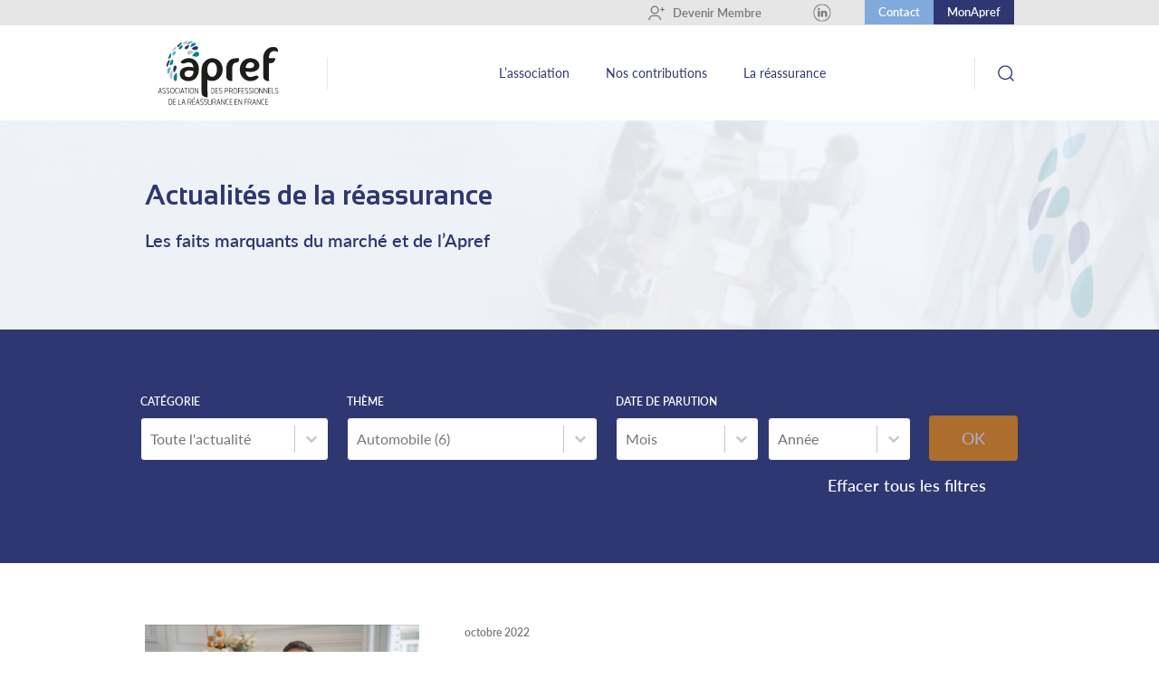

--- FILE ---
content_type: text/html; charset=UTF-8
request_url: https://www.apref.org/actualites-reassurance/?_theme=automobile
body_size: 17062
content:
<!doctype html>
<html lang="fr-FR">
<head>
	<meta charset="UTF-8">
		<meta name="viewport" content="width=device-width, initial-scale=1">
	<link rel="profile" href="http://gmpg.org/xfn/11">
	<meta name='robots' content='index, follow, max-image-preview:large, max-snippet:-1, max-video-preview:-1' />

	<!-- This site is optimized with the Yoast SEO plugin v26.7 - https://yoast.com/wordpress/plugins/seo/ -->
	<title>Actualités de la Réassurance</title>
	<meta name="description" content="Retrouvez toutes les actualités de la réassurance, les faits marquants du marché et de l’Apref, communiqués de presse et conférences." />
	<link rel="canonical" href="https://www.apref.org/actualites-reassurance/" />
	<meta property="og:locale" content="fr_FR" />
	<meta property="og:type" content="article" />
	<meta property="og:title" content="Actualités de la Réassurance" />
	<meta property="og:description" content="Retrouvez toutes les actualités de la réassurance, les faits marquants du marché et de l’Apref, communiqués de presse et conférences." />
	<meta property="og:url" content="https://www.apref.org/actualites-reassurance/" />
	<meta property="og:site_name" content="APREF" />
	<meta name="twitter:card" content="summary_large_image" />
	<script type="application/ld+json" class="yoast-schema-graph">{"@context":"https://schema.org","@graph":[{"@type":["WebPage","CollectionPage"],"@id":"https://www.apref.org/actualites-reassurance/","url":"https://www.apref.org/actualites-reassurance/","name":"Actualités de la Réassurance","isPartOf":{"@id":"https://www.apref.org/#website"},"datePublished":"2020-09-14T14:05:06+00:00","dateModified":"2022-09-19T09:50:43+00:00","description":"Retrouvez toutes les actualités de la réassurance, les faits marquants du marché et de l’Apref, communiqués de presse et conférences.","breadcrumb":{"@id":"https://www.apref.org/actualites-reassurance/#breadcrumb"},"inLanguage":"fr-FR"},{"@type":"BreadcrumbList","@id":"https://www.apref.org/actualites-reassurance/#breadcrumb","itemListElement":[{"@type":"ListItem","position":1,"name":"Accueil","item":"https://www.apref.org/"},{"@type":"ListItem","position":2,"name":"Actualités de la réassurance"}]},{"@type":"WebSite","@id":"https://www.apref.org/#website","url":"https://www.apref.org/","name":"APREF","description":"Association des Professionnels de la Réassurance en France","publisher":{"@id":"https://www.apref.org/#organization"},"potentialAction":[{"@type":"SearchAction","target":{"@type":"EntryPoint","urlTemplate":"https://www.apref.org/?s={search_term_string}"},"query-input":{"@type":"PropertyValueSpecification","valueRequired":true,"valueName":"search_term_string"}}],"inLanguage":"fr-FR"},{"@type":"Organization","@id":"https://www.apref.org/#organization","name":"APREF, Association des Professionnels de la Réassurance en France","url":"https://www.apref.org/","logo":{"@type":"ImageObject","inLanguage":"fr-FR","@id":"https://www.apref.org/#/schema/logo/image/","url":"https://www.apref.org/wp-content/uploads/2020/11/apref-240x120-1.svg","contentUrl":"https://www.apref.org/wp-content/uploads/2020/11/apref-240x120-1.svg","width":240,"height":120,"caption":"APREF, Association des Professionnels de la Réassurance en France"},"image":{"@id":"https://www.apref.org/#/schema/logo/image/"}}]}</script>
	<!-- / Yoast SEO plugin. -->


<link rel="alternate" type="application/rss+xml" title="APREF &raquo; Flux" href="https://www.apref.org/feed/" />
<link rel="alternate" type="application/rss+xml" title="APREF &raquo; Flux des commentaires" href="https://www.apref.org/comments/feed/" />
<style id='wp-img-auto-sizes-contain-inline-css' type='text/css'>
img:is([sizes=auto i],[sizes^="auto," i]){contain-intrinsic-size:3000px 1500px}
/*# sourceURL=wp-img-auto-sizes-contain-inline-css */
</style>
<style id='wp-emoji-styles-inline-css' type='text/css'>

	img.wp-smiley, img.emoji {
		display: inline !important;
		border: none !important;
		box-shadow: none !important;
		height: 1em !important;
		width: 1em !important;
		margin: 0 0.07em !important;
		vertical-align: -0.1em !important;
		background: none !important;
		padding: 0 !important;
	}
/*# sourceURL=wp-emoji-styles-inline-css */
</style>
<link rel='stylesheet' id='wp-block-library-css' href='https://www.apref.org/wp-includes/css/dist/block-library/style.min.css?ver=6.9' type='text/css' media='all' />
<style id='classic-theme-styles-inline-css' type='text/css'>
/*! This file is auto-generated */
.wp-block-button__link{color:#fff;background-color:#32373c;border-radius:9999px;box-shadow:none;text-decoration:none;padding:calc(.667em + 2px) calc(1.333em + 2px);font-size:1.125em}.wp-block-file__button{background:#32373c;color:#fff;text-decoration:none}
/*# sourceURL=/wp-includes/css/classic-themes.min.css */
</style>
<style id='safe-svg-svg-icon-style-inline-css' type='text/css'>
.safe-svg-cover{text-align:center}.safe-svg-cover .safe-svg-inside{display:inline-block;max-width:100%}.safe-svg-cover svg{fill:currentColor;height:100%;max-height:100%;max-width:100%;width:100%}

/*# sourceURL=https://www.apref.org/wp-content/plugins/safe-svg/dist/safe-svg-block-frontend.css */
</style>
<style id='global-styles-inline-css' type='text/css'>
:root{--wp--preset--aspect-ratio--square: 1;--wp--preset--aspect-ratio--4-3: 4/3;--wp--preset--aspect-ratio--3-4: 3/4;--wp--preset--aspect-ratio--3-2: 3/2;--wp--preset--aspect-ratio--2-3: 2/3;--wp--preset--aspect-ratio--16-9: 16/9;--wp--preset--aspect-ratio--9-16: 9/16;--wp--preset--color--black: #000000;--wp--preset--color--cyan-bluish-gray: #abb8c3;--wp--preset--color--white: #ffffff;--wp--preset--color--pale-pink: #f78da7;--wp--preset--color--vivid-red: #cf2e2e;--wp--preset--color--luminous-vivid-orange: #ff6900;--wp--preset--color--luminous-vivid-amber: #fcb900;--wp--preset--color--light-green-cyan: #7bdcb5;--wp--preset--color--vivid-green-cyan: #00d084;--wp--preset--color--pale-cyan-blue: #8ed1fc;--wp--preset--color--vivid-cyan-blue: #0693e3;--wp--preset--color--vivid-purple: #9b51e0;--wp--preset--color--blue: #2f3772;--wp--preset--color--blue-light: #5593dc;--wp--preset--color--blue-green: #00808e;--wp--preset--color--blue-transparent: rgba(128, 170, 220, 0.1);--wp--preset--color--light-grey: #e6e6e6;--wp--preset--color--orange: #ff9200;--wp--preset--gradient--vivid-cyan-blue-to-vivid-purple: linear-gradient(135deg,rgb(6,147,227) 0%,rgb(155,81,224) 100%);--wp--preset--gradient--light-green-cyan-to-vivid-green-cyan: linear-gradient(135deg,rgb(122,220,180) 0%,rgb(0,208,130) 100%);--wp--preset--gradient--luminous-vivid-amber-to-luminous-vivid-orange: linear-gradient(135deg,rgb(252,185,0) 0%,rgb(255,105,0) 100%);--wp--preset--gradient--luminous-vivid-orange-to-vivid-red: linear-gradient(135deg,rgb(255,105,0) 0%,rgb(207,46,46) 100%);--wp--preset--gradient--very-light-gray-to-cyan-bluish-gray: linear-gradient(135deg,rgb(238,238,238) 0%,rgb(169,184,195) 100%);--wp--preset--gradient--cool-to-warm-spectrum: linear-gradient(135deg,rgb(74,234,220) 0%,rgb(151,120,209) 20%,rgb(207,42,186) 40%,rgb(238,44,130) 60%,rgb(251,105,98) 80%,rgb(254,248,76) 100%);--wp--preset--gradient--blush-light-purple: linear-gradient(135deg,rgb(255,206,236) 0%,rgb(152,150,240) 100%);--wp--preset--gradient--blush-bordeaux: linear-gradient(135deg,rgb(254,205,165) 0%,rgb(254,45,45) 50%,rgb(107,0,62) 100%);--wp--preset--gradient--luminous-dusk: linear-gradient(135deg,rgb(255,203,112) 0%,rgb(199,81,192) 50%,rgb(65,88,208) 100%);--wp--preset--gradient--pale-ocean: linear-gradient(135deg,rgb(255,245,203) 0%,rgb(182,227,212) 50%,rgb(51,167,181) 100%);--wp--preset--gradient--electric-grass: linear-gradient(135deg,rgb(202,248,128) 0%,rgb(113,206,126) 100%);--wp--preset--gradient--midnight: linear-gradient(135deg,rgb(2,3,129) 0%,rgb(40,116,252) 100%);--wp--preset--font-size--small: 13px;--wp--preset--font-size--medium: 20px;--wp--preset--font-size--large: 36px;--wp--preset--font-size--x-large: 42px;--wp--preset--spacing--20: 0.44rem;--wp--preset--spacing--30: 0.67rem;--wp--preset--spacing--40: 1rem;--wp--preset--spacing--50: 1.5rem;--wp--preset--spacing--60: 2.25rem;--wp--preset--spacing--70: 3.38rem;--wp--preset--spacing--80: 5.06rem;--wp--preset--shadow--natural: 6px 6px 9px rgba(0, 0, 0, 0.2);--wp--preset--shadow--deep: 12px 12px 50px rgba(0, 0, 0, 0.4);--wp--preset--shadow--sharp: 6px 6px 0px rgba(0, 0, 0, 0.2);--wp--preset--shadow--outlined: 6px 6px 0px -3px rgb(255, 255, 255), 6px 6px rgb(0, 0, 0);--wp--preset--shadow--crisp: 6px 6px 0px rgb(0, 0, 0);}:where(.is-layout-flex){gap: 0.5em;}:where(.is-layout-grid){gap: 0.5em;}body .is-layout-flex{display: flex;}.is-layout-flex{flex-wrap: wrap;align-items: center;}.is-layout-flex > :is(*, div){margin: 0;}body .is-layout-grid{display: grid;}.is-layout-grid > :is(*, div){margin: 0;}:where(.wp-block-columns.is-layout-flex){gap: 2em;}:where(.wp-block-columns.is-layout-grid){gap: 2em;}:where(.wp-block-post-template.is-layout-flex){gap: 1.25em;}:where(.wp-block-post-template.is-layout-grid){gap: 1.25em;}.has-black-color{color: var(--wp--preset--color--black) !important;}.has-cyan-bluish-gray-color{color: var(--wp--preset--color--cyan-bluish-gray) !important;}.has-white-color{color: var(--wp--preset--color--white) !important;}.has-pale-pink-color{color: var(--wp--preset--color--pale-pink) !important;}.has-vivid-red-color{color: var(--wp--preset--color--vivid-red) !important;}.has-luminous-vivid-orange-color{color: var(--wp--preset--color--luminous-vivid-orange) !important;}.has-luminous-vivid-amber-color{color: var(--wp--preset--color--luminous-vivid-amber) !important;}.has-light-green-cyan-color{color: var(--wp--preset--color--light-green-cyan) !important;}.has-vivid-green-cyan-color{color: var(--wp--preset--color--vivid-green-cyan) !important;}.has-pale-cyan-blue-color{color: var(--wp--preset--color--pale-cyan-blue) !important;}.has-vivid-cyan-blue-color{color: var(--wp--preset--color--vivid-cyan-blue) !important;}.has-vivid-purple-color{color: var(--wp--preset--color--vivid-purple) !important;}.has-black-background-color{background-color: var(--wp--preset--color--black) !important;}.has-cyan-bluish-gray-background-color{background-color: var(--wp--preset--color--cyan-bluish-gray) !important;}.has-white-background-color{background-color: var(--wp--preset--color--white) !important;}.has-pale-pink-background-color{background-color: var(--wp--preset--color--pale-pink) !important;}.has-vivid-red-background-color{background-color: var(--wp--preset--color--vivid-red) !important;}.has-luminous-vivid-orange-background-color{background-color: var(--wp--preset--color--luminous-vivid-orange) !important;}.has-luminous-vivid-amber-background-color{background-color: var(--wp--preset--color--luminous-vivid-amber) !important;}.has-light-green-cyan-background-color{background-color: var(--wp--preset--color--light-green-cyan) !important;}.has-vivid-green-cyan-background-color{background-color: var(--wp--preset--color--vivid-green-cyan) !important;}.has-pale-cyan-blue-background-color{background-color: var(--wp--preset--color--pale-cyan-blue) !important;}.has-vivid-cyan-blue-background-color{background-color: var(--wp--preset--color--vivid-cyan-blue) !important;}.has-vivid-purple-background-color{background-color: var(--wp--preset--color--vivid-purple) !important;}.has-black-border-color{border-color: var(--wp--preset--color--black) !important;}.has-cyan-bluish-gray-border-color{border-color: var(--wp--preset--color--cyan-bluish-gray) !important;}.has-white-border-color{border-color: var(--wp--preset--color--white) !important;}.has-pale-pink-border-color{border-color: var(--wp--preset--color--pale-pink) !important;}.has-vivid-red-border-color{border-color: var(--wp--preset--color--vivid-red) !important;}.has-luminous-vivid-orange-border-color{border-color: var(--wp--preset--color--luminous-vivid-orange) !important;}.has-luminous-vivid-amber-border-color{border-color: var(--wp--preset--color--luminous-vivid-amber) !important;}.has-light-green-cyan-border-color{border-color: var(--wp--preset--color--light-green-cyan) !important;}.has-vivid-green-cyan-border-color{border-color: var(--wp--preset--color--vivid-green-cyan) !important;}.has-pale-cyan-blue-border-color{border-color: var(--wp--preset--color--pale-cyan-blue) !important;}.has-vivid-cyan-blue-border-color{border-color: var(--wp--preset--color--vivid-cyan-blue) !important;}.has-vivid-purple-border-color{border-color: var(--wp--preset--color--vivid-purple) !important;}.has-vivid-cyan-blue-to-vivid-purple-gradient-background{background: var(--wp--preset--gradient--vivid-cyan-blue-to-vivid-purple) !important;}.has-light-green-cyan-to-vivid-green-cyan-gradient-background{background: var(--wp--preset--gradient--light-green-cyan-to-vivid-green-cyan) !important;}.has-luminous-vivid-amber-to-luminous-vivid-orange-gradient-background{background: var(--wp--preset--gradient--luminous-vivid-amber-to-luminous-vivid-orange) !important;}.has-luminous-vivid-orange-to-vivid-red-gradient-background{background: var(--wp--preset--gradient--luminous-vivid-orange-to-vivid-red) !important;}.has-very-light-gray-to-cyan-bluish-gray-gradient-background{background: var(--wp--preset--gradient--very-light-gray-to-cyan-bluish-gray) !important;}.has-cool-to-warm-spectrum-gradient-background{background: var(--wp--preset--gradient--cool-to-warm-spectrum) !important;}.has-blush-light-purple-gradient-background{background: var(--wp--preset--gradient--blush-light-purple) !important;}.has-blush-bordeaux-gradient-background{background: var(--wp--preset--gradient--blush-bordeaux) !important;}.has-luminous-dusk-gradient-background{background: var(--wp--preset--gradient--luminous-dusk) !important;}.has-pale-ocean-gradient-background{background: var(--wp--preset--gradient--pale-ocean) !important;}.has-electric-grass-gradient-background{background: var(--wp--preset--gradient--electric-grass) !important;}.has-midnight-gradient-background{background: var(--wp--preset--gradient--midnight) !important;}.has-small-font-size{font-size: var(--wp--preset--font-size--small) !important;}.has-medium-font-size{font-size: var(--wp--preset--font-size--medium) !important;}.has-large-font-size{font-size: var(--wp--preset--font-size--large) !important;}.has-x-large-font-size{font-size: var(--wp--preset--font-size--x-large) !important;}
:where(.wp-block-post-template.is-layout-flex){gap: 1.25em;}:where(.wp-block-post-template.is-layout-grid){gap: 1.25em;}
:where(.wp-block-term-template.is-layout-flex){gap: 1.25em;}:where(.wp-block-term-template.is-layout-grid){gap: 1.25em;}
:where(.wp-block-columns.is-layout-flex){gap: 2em;}:where(.wp-block-columns.is-layout-grid){gap: 2em;}
:root :where(.wp-block-pullquote){font-size: 1.5em;line-height: 1.6;}
/*# sourceURL=global-styles-inline-css */
</style>
<style id='wpgb-head-inline-css' type='text/css'>
.wp-grid-builder:not(.wpgb-template),.wpgb-facet{opacity:0.01}.wpgb-facet fieldset{margin:0;padding:0;border:none;outline:none;box-shadow:none}.wpgb-facet fieldset:last-child{margin-bottom:40px;}.wpgb-facet fieldset legend.wpgb-sr-only{height:1px;width:1px}
/*# sourceURL=wpgb-head-inline-css */
</style>
<link rel='stylesheet' id='cmplz-general-css' href='https://www.apref.org/wp-content/plugins/complianz-gdpr-premium/assets/css/cookieblocker.min.css?ver=1761997815' type='text/css' media='all' />
<link rel='stylesheet' id='apref-css' href='https://www.apref.org/wp-content/themes/apref//style.css?ver=2025.05.27.12.57.16' type='text/css' media='all' />
<link rel='stylesheet' id='hello-elementor-theme-style-css' href='https://www.apref.org/wp-content/themes/apref//theme.css?ver=2025.05.27.12.57.16' type='text/css' media='all' />
<link rel='stylesheet' id='lib_fontawesome-css' href='https://www.apref.org/wp-content/themes/apref/assets/lib/fontawesome/css/all.css' type='text/css' media='all' />
<link rel='stylesheet' id='elementor-frontend-css' href='https://www.apref.org/wp-content/plugins/elementor/assets/css/frontend.min.css?ver=3.34.1' type='text/css' media='all' />
<link rel='stylesheet' id='widget-image-css' href='https://www.apref.org/wp-content/plugins/elementor/assets/css/widget-image.min.css?ver=3.34.1' type='text/css' media='all' />
<link rel='stylesheet' id='widget-social-icons-css' href='https://www.apref.org/wp-content/plugins/elementor/assets/css/widget-social-icons.min.css?ver=3.34.1' type='text/css' media='all' />
<link rel='stylesheet' id='e-apple-webkit-css' href='https://www.apref.org/wp-content/plugins/elementor/assets/css/conditionals/apple-webkit.min.css?ver=3.34.1' type='text/css' media='all' />
<link rel='stylesheet' id='widget-nav-menu-css' href='https://www.apref.org/wp-content/plugins/elementor-pro/assets/css/widget-nav-menu.min.css?ver=3.34.0' type='text/css' media='all' />
<link rel='stylesheet' id='elementor-icons-css' href='https://www.apref.org/wp-content/plugins/elementor/assets/lib/eicons/css/elementor-icons.min.css?ver=5.45.0' type='text/css' media='all' />
<link rel='stylesheet' id='elementor-post-8-css' href='https://www.apref.org/wp-content/uploads/elementor/css/post-8.css?ver=1768036661' type='text/css' media='all' />
<link rel='stylesheet' id='eleapref-global-css' href='https://www.apref.org/wp-content/plugins/elementor-apref/assets/css/eleapref-global.css?ver=6.9' type='text/css' media='all' />
<link rel='stylesheet' id='font-awesome-5-all-css' href='https://www.apref.org/wp-content/plugins/elementor/assets/lib/font-awesome/css/all.min.css?ver=3.34.1' type='text/css' media='all' />
<link rel='stylesheet' id='font-awesome-4-shim-css' href='https://www.apref.org/wp-content/plugins/elementor/assets/lib/font-awesome/css/v4-shims.min.css?ver=3.34.1' type='text/css' media='all' />
<link rel='stylesheet' id='elementor-post-58-css' href='https://www.apref.org/wp-content/uploads/elementor/css/post-58.css?ver=1768036661' type='text/css' media='all' />
<link rel='stylesheet' id='elementor-gf-local-roboto-css' href='https://www.apref.org/wp-content/uploads/elementor/google-fonts/css/roboto.css?ver=1742486241' type='text/css' media='all' />
<link rel='stylesheet' id='elementor-gf-local-robotoslab-css' href='https://www.apref.org/wp-content/uploads/elementor/google-fonts/css/robotoslab.css?ver=1742486243' type='text/css' media='all' />
<link rel='stylesheet' id='elementor-icons-shared-0-css' href='https://www.apref.org/wp-content/plugins/elementor/assets/lib/font-awesome/css/fontawesome.min.css?ver=5.15.3' type='text/css' media='all' />
<link rel='stylesheet' id='elementor-icons-fa-brands-css' href='https://www.apref.org/wp-content/plugins/elementor/assets/lib/font-awesome/css/brands.min.css?ver=5.15.3' type='text/css' media='all' />
<link rel='stylesheet' id='elementor-icons-fa-solid-css' href='https://www.apref.org/wp-content/plugins/elementor/assets/lib/font-awesome/css/solid.min.css?ver=5.15.3' type='text/css' media='all' />
<script type="text/javascript" src="https://www.apref.org/wp-includes/js/jquery/jquery.min.js?ver=3.7.1" id="jquery-core-js"></script>
<script type="text/javascript" src="https://www.apref.org/wp-includes/js/jquery/jquery-migrate.min.js?ver=3.4.1" id="jquery-migrate-js"></script>
<script type="text/javascript" src="https://www.apref.org/wp-content/plugins/elementor/assets/lib/font-awesome/js/v4-shims.min.js?ver=3.34.1" id="font-awesome-4-shim-js"></script>
<link rel="https://api.w.org/" href="https://www.apref.org/wp-json/" /><link rel="EditURI" type="application/rsd+xml" title="RSD" href="https://www.apref.org/xmlrpc.php?rsd" />
<meta name="generator" content="WordPress 6.9" />
<noscript><style>.wp-grid-builder .wpgb-card.wpgb-card-hidden .wpgb-card-wrapper{opacity:1!important;visibility:visible!important;transform:none!important}.wpgb-facet {opacity:1!important;pointer-events:auto!important}.wpgb-facet *:not(.wpgb-pagination-facet){display:none}</style></noscript>	<!-- Google Tag Manager -->
	<script>(function (w, d, s, l, i) {
			w[l] = w[l] || [];
			w[l].push({
				'gtm.start':
					new Date().getTime(), event: 'gtm.js'
			});
			var f = d.getElementsByTagName(s)[0],
				j = d.createElement(s), dl = l != 'dataLayer' ? '&l=' + l : '';
			j.async = true;
			j.src =
				'https://www.googletagmanager.com/gtm.js?id=' + i + dl;
			f.parentNode.insertBefore(j, f);
		})(window, document, 'script', 'dataLayer', 'GTM-W43GMTP');</script>
	<!-- End Google Tag Manager -->
	<meta name="generator" content="Elementor 3.34.1; features: additional_custom_breakpoints; settings: css_print_method-external, google_font-enabled, font_display-auto">
			<style>
				.e-con.e-parent:nth-of-type(n+4):not(.e-lazyloaded):not(.e-no-lazyload),
				.e-con.e-parent:nth-of-type(n+4):not(.e-lazyloaded):not(.e-no-lazyload) * {
					background-image: none !important;
				}
				@media screen and (max-height: 1024px) {
					.e-con.e-parent:nth-of-type(n+3):not(.e-lazyloaded):not(.e-no-lazyload),
					.e-con.e-parent:nth-of-type(n+3):not(.e-lazyloaded):not(.e-no-lazyload) * {
						background-image: none !important;
					}
				}
				@media screen and (max-height: 640px) {
					.e-con.e-parent:nth-of-type(n+2):not(.e-lazyloaded):not(.e-no-lazyload),
					.e-con.e-parent:nth-of-type(n+2):not(.e-lazyloaded):not(.e-no-lazyload) * {
						background-image: none !important;
					}
				}
			</style>
			<link rel="icon" href="https://www.apref.org/wp-content/uploads/2021/01/cropped-favicon-32x32.png" sizes="32x32" />
<link rel="icon" href="https://www.apref.org/wp-content/uploads/2021/01/cropped-favicon-192x192.png" sizes="192x192" />
<link rel="apple-touch-icon" href="https://www.apref.org/wp-content/uploads/2021/01/cropped-favicon-180x180.png" />
<meta name="msapplication-TileImage" content="https://www.apref.org/wp-content/uploads/2021/01/cropped-favicon-270x270.png" />
</head>
<body class="blog wp-custom-logo wp-theme-apref elementor-default elementor-kit-8">

	<!-- Google Tag Manager (noscript) -->
	<noscript>
		<iframe src="https://www.googletagmanager.com/ns.html?id=GTM-W43GMTP" height="0" width="0" style="display:none;visibility:hidden"></iframe>
	</noscript>
	<!-- End Google Tag Manager (noscript) -->
	<header class="site-header" role="banner" id="masthead">
	<div class="top-header">
		<div class="container">
			<div class="row">
									<nav class="site-menu col-auto" role="navigation">
						<ul id="menu-left" class="menu"><li id="menu-item-364" class="menu-item menu-item-type-post_type menu-item-object-page menu-item-364"><a href="https://www.apref.org/lassociation/devenir-membre/"><span class="menu-item-icon" aria-hidden="true"><?xml version="1.0" encoding="UTF-8"?> <svg width="15px" height="14px" viewBox="0 0 15 14" version="1.1" xmlns="http://www.w3.org/2000/svg" xmlns:xlink="http://www.w3.org/1999/xlink">     <title>Picto devenir membre</title>     <g id="symbols" stroke="none" stroke-width="1" fill="none" fill-rule="evenodd">         <g id="Header-APREF-Association" transform="translate(-558.000000, -8.000000)">             <g id="Picto-devenir-membre" transform="translate(559.000000, 9.000000)">                 <text id="+" font-family="Lato-Black, Lato" font-size="6.4722" font-weight="700" fill="#676767">                     <tspan x="9.29266154" y="6.04933204">+</tspan>                 </text>                 <g id="Group-11" transform="translate(0.000000, 0.463754)">                     <path d="M5.11021538,0.630538462 C6.58452308,0.630538462 7.78421538,1.83023077 7.78421538,3.30453846 C7.78421538,4.77992308 6.58452308,5.97961538 5.11021538,5.97961538 C3.63590769,5.97961538 2.43621538,4.77992308 2.43621538,3.30453846 C2.43621538,1.83023077 3.63590769,0.630538462 5.11021538,0.630538462 M5.11021538,6.56007692 C6.90544615,6.56007692 8.36467692,5.09869231 8.36467692,3.30453846 C8.36467692,2.92007692 8.29467692,2.55176923 8.17190769,2.20930769 C7.72067692,0.952538462 6.52098462,0.049 5.11021538,0.049 C3.69944615,0.049 2.49975385,0.952538462 2.04852308,2.20930769 C1.92575385,2.55176923 1.85575385,2.92007692 1.85575385,3.30453846 C1.85575385,5.09869231 3.31498462,6.56007692 5.11021538,6.56007692" id="Fill-1" fill="#676767"></path>                     <path d="M5.11021538,0.630538462 C6.58452308,0.630538462 7.78421538,1.83023077 7.78421538,3.30453846 C7.78421538,4.77992308 6.58452308,5.97961538 5.11021538,5.97961538 C3.63590769,5.97961538 2.43621538,4.77992308 2.43621538,3.30453846 C2.43621538,1.83023077 3.63590769,0.630538462 5.11021538,0.630538462 Z M5.11021538,6.56007692 C6.90544615,6.56007692 8.36467692,5.09869231 8.36467692,3.30453846 C8.36467692,2.92007692 8.29467692,2.55176923 8.17190769,2.20930769 C7.72067692,0.952538462 6.52098462,0.049 5.11021538,0.049 C3.69944615,0.049 2.49975385,0.952538462 2.04852308,2.20930769 C1.92575385,2.55176923 1.85575385,2.92007692 1.85575385,3.30453846 C1.85575385,5.09869231 3.31498462,6.56007692 5.11021538,6.56007692 Z" id="Stroke-3" stroke="#676767" stroke-width="0.25"></path>                     <path d="M6.38852308,7.7644 L3.83298462,7.7644 C2.3996,7.7644 1.15575385,8.58070769 0.533292308,9.77070769 C0.265138462,10.2844 0.111138462,10.8680923 0.111138462,11.4862462 L0.400830769,11.4862462 L0.6916,11.4862462 C0.6916,9.75347692 2.10129231,8.34486154 3.83298462,8.34486154 L6.38852308,8.34486154 C8.12021538,8.34486154 9.52883077,9.75347692 9.52883077,11.4862462 L9.8196,11.4862462 L10.1103692,11.4862462 C10.1103692,10.8680923 9.95529231,10.2844 9.68713846,9.77070769 C9.06575385,8.58070769 7.82083077,7.7644 6.38852308,7.7644 Z" id="Fill-5" fill="#676767"></path>                     <path d="M9.68713846,9.77070769 C9.06575385,8.58070769 7.82083077,7.7644 6.38852308,7.7644 L3.83298462,7.7644 C2.3996,7.7644 1.15575385,8.58070769 0.533292308,9.77070769 C0.265138462,10.2844 0.111138462,10.8680923 0.111138462,11.4862462 L0.400830769,11.4862462 L0.6916,11.4862462 C0.6916,9.75347692 2.10129231,8.34486154 3.83298462,8.34486154 L6.38852308,8.34486154 C8.12021538,8.34486154 9.52883077,9.75347692 9.52883077,11.4862462 L9.8196,11.4862462 L10.1103692,11.4862462 C10.1103692,10.8680923 9.95529231,10.2844 9.68713846,9.77070769 Z" id="Stroke-7" stroke="#676767" stroke-width="0.25"></path>                 </g>             </g>         </g>     </g> </svg></span>Devenir Membre</a></li>
</ul>					</nav>
													<nav class="site-menu col-auto" role="navigation">
						<ul id="menu-social" class="menu menu-social"><li id="menu-item-29" class="menu-item menu-item-type-custom menu-item-object-custom menu-item-29"><a target="_blank" href="https://www.linkedin.com/company/apref-reassurance/"><span class="screen-reader-text">Linkedin</span><span class="menu-item-icon" aria-hidden="true"> <?xml version="1.0" encoding="UTF-8"?> <svg width="55px" height="56px" viewBox="0 0 55 56" version="1.1" xmlns="http://www.w3.org/2000/svg" xmlns:xlink="http://www.w3.org/1999/xlink">    <defs>         <polygon id="path-1" points="0.0001 0.508 54.493 0.508 54.493 55 0.0001 55"></polygon>     </defs>     <g id="Linkedin" stroke="none" stroke-width="1" fill="none" fill-rule="evenodd">         <g id="Group-8">             <g id="Group-3" transform="translate(0.000000, 0.492500)">                 <mask id="mask-2" fill="white">                     <use xlink:href="#path-1"></use>                 </mask>                 <g id="Clip-2"></g>                 <path d="M27.2471,3.4394 C13.8401,3.4394 2.9321,14.3464 2.9321,27.7534 C2.9321,41.1604 13.8401,52.0674 27.2471,52.0674 C40.6531,52.0674 51.5601,41.1604 51.5601,27.7534 C51.5601,14.3464 40.6531,3.4394 27.2471,3.4394 M27.2471,55.0004 C12.2231,55.0004 0.0001,42.7774 0.0001,27.7534 C0.0001,12.7304 12.2231,0.5074 27.2471,0.5074 C42.2701,0.5074 54.4931,12.7304 54.4931,27.7534 C54.4931,42.7774 42.2701,55.0004 27.2471,55.0004" id="Fill-1" fill="#787878" mask="url(#mask-2)"></path>             </g>             <path d="M14.7266,40.9495 L19.9776,40.9495 C20.2286,40.9495 20.4326,40.7455 20.4326,40.4945 L20.4326,22.8705 C20.4326,22.6195 20.2286,22.4155 19.9776,22.4155 L14.7266,22.4155 C14.4756,22.4155 14.2716,22.6195 14.2716,22.8705 L14.2716,40.4945 C14.2716,40.7455 14.4756,40.9495 14.7266,40.9495 M42.6506,30.3215 L42.6506,40.4945 C42.6506,40.7455 42.4466,40.9495 42.1956,40.9495 L36.9436,40.9495 C36.6916,40.9495 36.4886,40.7455 36.4886,40.4945 L36.4886,31.0325 C36.4886,28.5435 35.5976,26.8435 33.3676,26.8435 C31.6636,26.8435 30.6526,27.9875 30.2056,29.0955 C30.0436,29.4925 30.0016,30.0425 30.0016,30.5975 L30.0016,40.4935 C30.0016,40.7455 29.7976,40.9495 29.5466,40.9495 L24.2966,40.9495 C24.0446,40.9495 23.8406,40.7455 23.8415963,40.4935 C23.8536,37.9745 23.9066,25.7495 23.8526,22.8765 C23.8476,22.6215 24.0526,22.4155 24.3076,22.4155 L29.5476,22.4155 C29.7986,22.4155 30.0026,22.6195 30.0026,22.8705 L30.0026,25.0415 C29.9906,25.0625 29.9726,25.0825 29.9616,25.1025 L30.0026,25.1025 L30.0026,25.0415 C30.8216,23.7815 32.2826,21.9805 35.5566,21.9805 C39.6106,21.9805 42.6506,24.6295 42.6506,30.3215" id="Fill-4" fill="#787878"></path>             <path d="M20.4658,16.7595 C20.4658,18.5815 18.9888,20.0575 17.1678,20.0575 C15.3458,20.0575 13.8688,18.5815 13.8688,16.7595 C13.8688,14.9375 15.3458,13.4605 17.1678,13.4605 C18.9888,13.4605 20.4658,14.9375 20.4658,16.7595" id="Fill-6" fill="#787878"></path>         </g>     </g> </svg></span></a></li>
</ul>					</nav>
													<nav class="site-menu col-auto" role="navigation">
						<ul id="menu-right" class="menu"><li id="menu-item-362" class="button button-blue-light menu-item menu-item-type-post_type menu-item-object-page menu-item-362"><a href="https://www.apref.org/contact/">Contact</a></li>
<li id="menu-item-365" class="button button-blue menu-item menu-item-type-custom menu-item-object-custom menu-item-365"><a target="_blank" href="https://mon.apref.org">MonApref</a></li>
</ul>					</nav>
							</div>
		</div>
	</div>
	<div class="container">
		<div class="row">
			<div class="site-branding">
				<a href="https://www.apref.org/" class="custom-logo-link" rel="home"><img width="120" height="60" src="https://www.apref.org/wp-content/uploads/2020/11/apref-120x60-1.svg" class="custom-logo" alt="APREF" decoding="async" /></a>			</div>

			<div class="menu-toggle-container col-auto col-md-auto">
				<button class="menu-toggle" aria-controls="main-menu" aria-expanded="false">
					<span class="pain"></span>
					<span class="ketchup"></span>
					<span class="tempeh"></span>
					<span class="screen-reader-text">Ouvrir/ fermer la navigation</span>
				</button>
			</div>

			<div class="wrap-menus" id="main-menu">
									<div class="main-navigation">
						<nav class="site-navigation site-menu" role="navigation">
							<ul id="primary-menu" class="menu"><li id="menu-item-273" class="menu-item menu-item-type-post_type menu-item-object-page menu-item-has-children menu-item-273"><a href="https://www.apref.org/lassociation/">L’association</a>
<ul class="sub-menu">
	<li id="menu-item-373" class="menu-item menu-item-type-custom menu-item-object-custom menu-item-373"><a href="https://www.apref.org/lassociation/#missions">Missions, actions</a></li>
	<li id="menu-item-212" class="menu-item menu-item-type-post_type_archive menu-item-object-member menu-item-212"><a href="https://www.apref.org/member/">Membres</a></li>
	<li id="menu-item-282" class="menu-item menu-item-type-post_type menu-item-object-page menu-item-282"><a href="https://www.apref.org/lassociation/organisation/">Organisation</a></li>
	<li id="menu-item-283" class="menu-item menu-item-type-post_type menu-item-object-page menu-item-283"><a href="https://www.apref.org/lassociation/devenir-membre/">Devenir Membre</a></li>
</ul>
</li>
<li id="menu-item-1778" class="sub-menu-row menu-item menu-item-type-custom menu-item-object-custom menu-item-has-children menu-item-1778"><a href="https://www.apref.org/contribution/">Nos contributions</a>
<ul class="sub-menu">
	<li id="menu-item-291" class="menu-item menu-item-type-post_type_archive menu-item-object-contribution menu-item-291"><a href="https://www.apref.org/contribution/">Tout voir</a></li>
	<li id="menu-item-13775" class="menu-item menu-item-type-custom menu-item-object-custom menu-item-13775"><a href="/contribution/?_type=notes-thematiques">Notes thématiques</a></li>
	<li id="menu-item-13776" class="menu-item menu-item-type-custom menu-item-object-custom menu-item-13776"><a href="/contribution/?_type=newsletter">Newsletter</a></li>
	<li id="menu-item-9827" class="menu-item menu-item-type-custom menu-item-object-custom menu-item-has-children menu-item-9827"><a>Nos vidéos</a>
	<ul class="sub-menu">
		<li id="menu-item-9832" class="menu-item menu-item-type-post_type menu-item-object-page menu-item-9832"><a href="https://www.apref.org/les-teasers/">Les teasers</a></li>
		<li id="menu-item-9831" class="menu-item menu-item-type-post_type menu-item-object-page menu-item-9831"><a href="https://www.apref.org/les-metiers-de-la-reassurance/">Les métiers de la réassurance</a></li>
		<li id="menu-item-9830" class="menu-item menu-item-type-post_type menu-item-object-page menu-item-9830"><a href="https://www.apref.org/les-matinales-de-lapref/">Les matinales de l’Apref</a></li>
		<li id="menu-item-9828" class="menu-item menu-item-type-post_type menu-item-object-page menu-item-9828"><a href="https://www.apref.org/les-entretiens-de-lapref/">Les entretiens de l’Apref</a></li>
		<li id="menu-item-9829" class="menu-item menu-item-type-post_type menu-item-object-page menu-item-9829"><a href="https://www.apref.org/les-hors-series-de-lapref/">Les hors-séries de l’Apref</a></li>
		<li id="menu-item-12392" class="menu-item menu-item-type-custom menu-item-object-custom menu-item-12392"><a href="https://www.apref.org/focus-sur-les-commissions/">Focus sur les commisions</a></li>
	</ul>
</li>
	<li id="menu-item-13777" class="menu-item menu-item-type-custom menu-item-object-custom menu-item-13777"><a href="/contribution/?_type=etudes">Nos études</a></li>
	<li id="menu-item-13778" class="menu-item menu-item-type-custom menu-item-object-custom menu-item-13778"><a href="/contribution/?_type=autres">Archives</a></li>
</ul>
</li>
<li id="menu-item-300" class="menu-item menu-item-type-post_type menu-item-object-page menu-item-has-children menu-item-300"><a href="https://www.apref.org/la-reassurance/">La réassurance</a>
<ul class="sub-menu">
	<li id="menu-item-2082" class="menu-item menu-item-type-custom menu-item-object-custom menu-item-2082"><a href="https://www.apref.org/la-reassurance/#chiffres">Chiffres clés</a></li>
	<li id="menu-item-2081" class="menu-item menu-item-type-custom menu-item-object-custom menu-item-2081"><a href="https://www.apref.org/la-reassurance/#principes">Principes</a></li>
	<li id="menu-item-301" class="menu-item menu-item-type-post_type menu-item-object-page menu-item-301"><a href="https://www.apref.org/la-reassurance/metiers/">Métiers</a></li>
	<li id="menu-item-13785" class="menu-item menu-item-type-post_type menu-item-object-page menu-item-13785"><a href="https://www.apref.org/la-reassurance/formations/">Formations</a></li>
	<li id="menu-item-2316" class="menu-item menu-item-type-post_type menu-item-object-page menu-item-2316"><a href="https://www.apref.org/glossaire/">Glossaire</a></li>
</ul>
</li>
</ul>						</nav>
					</div>
				
				<div class="header-search">
					<div id="header-search-form"><form role="search" method="get" class="search-form" action="https://www.apref.org/">
				<label>
					<span class="screen-reader-text">Rechercher :</span>
					<input type="search" class="search-field" placeholder="Rechercher…" value="" name="s" />
				</label>
				<input type="submit" class="search-submit" value="Rechercher" />
			</form></div>
					<button class="search-toggle" aria-controls="header-search-form" aria-expanded="false">
						<svg xmlns="http://www.w3.org/2000/svg" viewBox="0 0 512 512" aria-hidden="true" class="icon-search">
						  <path d="M235.1 436.6c48.8 0 94.9-16.8 131.7-47.5l85.1 83.2c3.3 3.2 7.6 4.8 11.9 4.8 4.4 0 8.8-1.7 12.2-5.1 6.6-6.7 6.4-17.5-.3-24L391 365.2c31.1-36.2 48-81.5 48-129.5 0-53.7-21.2-104.2-59.8-142.1-38.5-37.9-89.6-58.7-144-58.7s-105.6 20.9-144 58.7c-38.6 38-59.8 88.4-59.8 142.1 0 53.7 21.2 104.2 59.8 142.1 38.3 38 89.5 58.8 143.9 58.8zM114.9 117.8c33.1-32.6 76.7-48.9 120.2-48.9s87.1 16.3 120.2 48.9c32 31.5 49.7 73.4 49.7 117.9s-17.6 86.4-49.7 117.9c-66.3 65.2-174.1 65.2-240.4 0-32-31.5-49.6-73.4-49.6-117.9s17.6-86.4 49.6-117.9z"/>
						</svg>
						<svg xmlns="http://www.w3.org/2000/svg" viewBox="0 0 20 20" aria-hidden="true" class="icon-close">
						  <path d="M11.172 10.005l8.573-8.573A.833.833 0 1018.568.255L9.994 8.828 1.421.255A.833.833 0 00.244 1.432l8.573 8.573L.244 18.58a.833.833 0 001.177 1.177l8.573-8.573 8.573 8.573a.833.833 0 001.178-1.177l-8.573-8.574z"/>
						</svg>
						<span class="screen-reader-text">Ouvrir la recherche</span>
					</button>
				</div>
			</div>
		</div>
	</div>
</header><main class="site-main" role="main">

	
<header class="page-header" >
	<div class="container">
				<h1 class="entry-title">Actualités de la réassurance</h1>
									<div class="excerpt">Les faits marquants du marché et de l’Apref</div>
			</div>
</header>
	<div class="page-content">
		
			<div class="posts-filters">
				<div class="container">
					<div class="row">
						<div class="wpgb-facet wpgb-loading wpgb-facet-2 facet-category" data-facet="2" data-grid="post_grid">	<h4 class="wpgb-facet-title">Catégorie</h4>
		<fieldset>
		<legend class="wpgb-facet-title wpgb-sr-only">Catégorie</legend>
		<div class="wpgb-select-facet"><label><span class="wpgb-sr-only">Catégorie</span><select class="wpgb-select wpgb-combobox" name="categorie"><option value="">Toute l&#039;actualité</option><option value="actualite-marche">Actualité Marché&nbsp;(8)</option><option value="audiovisuel">Audiovisuel&nbsp;(39)</option><option value="communique-de-presse">Communiqué de presse&nbsp;(7)</option><option value="conference-presse">Conférence de presse&nbsp;(12)</option><option value="evenement-public">Evénement public&nbsp;(21)</option><option value="non-classifiee">Non classifié(e)&nbsp;(5)</option><option value="presse-ecrite">Presse écrite&nbsp;(21)</option></select><span class="wpgb-select-controls"><span class="wpgb-select-separator"></span><svg class="wpgb-select-toggle" viewBox="0 0 24 24" height="24" width="24" aria-hidden="true" focusable="false"><path d="m12 14.536-.045.043.045-.043-5.3-5.114 5.3 5.114 5.3-5.114-5.3 5.114.045.043Z"/></svg></span></label></div>	</fieldset>
	</div><div class="wpgb-facet wpgb-loading wpgb-facet-3 facet-theme" data-facet="3" data-grid="post_grid">	<h4 class="wpgb-facet-title">Thème</h4>
		<fieldset>
		<legend class="wpgb-facet-title wpgb-sr-only">Thème</legend>
		<div class="wpgb-select-facet"><label><span class="wpgb-sr-only">Thème</span><select class="wpgb-select wpgb-combobox" name="theme"><option value="">Thème</option><option value="agricole">Agricole&nbsp;(2)</option><option value="automobile">Automobile&nbsp;(6)</option><option value="autres">Autres&nbsp;(1)</option><option value="construction">Constrution&nbsp;(1)</option><option value="cyber">Cyber&nbsp;(1)</option><option value="evenements-naturels">Evénements naturels&nbsp;(4)</option><option value="juridique-contractuel">Juridique et Contractuel&nbsp;(2)</option><option value="association">L&#039;association&nbsp;(34)</option><option value="le-marche">Le marché&nbsp;(48)</option><option value="les-societes">Les sociétés&nbsp;(2)</option><option value="nouvelles-technologies">Nouvelles technologies&nbsp;(2)</option><option value="place-paris">Place de Paris&nbsp;(2)</option><option value="reglementaire-financier">Réglementaire et Financier&nbsp;(2)</option><option value="responsabilite-civile">Responsabilité civile&nbsp;(4)</option><option value="risques-sanitaires">Risques sanitaires&nbsp;(3)</option><option value="vie-assurances-de-personnes">Vie et Assurances de personnes&nbsp;(2)</option></select><span class="wpgb-select-controls"><span class="wpgb-select-separator"></span><svg class="wpgb-select-toggle" viewBox="0 0 24 24" height="24" width="24" aria-hidden="true" focusable="false"><path d="m12 14.536-.045.043.045-.043-5.3-5.114 5.3 5.114 5.3-5.114-5.3 5.114.045.043Z"/></svg></span></label></div>	</fieldset>
	</div>						<div class="facets-date">
							<div class="wpgb-facet wpgb-loading wpgb-facet-4" data-facet="4" data-grid="post_grid">	<h4 class="wpgb-facet-title">Date de parution</h4>
		<fieldset>
		<legend class="wpgb-facet-title wpgb-sr-only">Date de parution</legend>
		<div class="wpgb-select-facet"><label><span class="wpgb-sr-only">Date de parution</span><select class="wpgb-select wpgb-combobox" name="mois"><option value="">Mois</option><option value="september">septembre&nbsp;(21)</option><option value="october">octobre&nbsp;(5)</option><option value="november">novembre&nbsp;(2)</option><option value="march">mars&nbsp;(8)</option><option value="may">mai&nbsp;(8)</option><option value="june">juin&nbsp;(11)</option><option value="july">juillet&nbsp;(29)</option><option value="january">janvier&nbsp;(8)</option><option value="february">février&nbsp;(6)</option><option value="december">décembre&nbsp;(7)</option><option value="april">avril&nbsp;(3)</option></select><span class="wpgb-select-controls"><span class="wpgb-select-separator"></span><svg class="wpgb-select-toggle" viewBox="0 0 24 24" height="24" width="24" aria-hidden="true" focusable="false"><path d="m12 14.536-.045.043.045-.043-5.3-5.114 5.3 5.114 5.3-5.114-5.3 5.114.045.043Z"/></svg></span></label></div>	</fieldset>
	</div><div class="wpgb-facet wpgb-loading wpgb-facet-5 facet-hidden-label" data-facet="5" data-grid="post_grid">	<h4 class="wpgb-facet-title">Année</h4>
		<fieldset>
		<legend class="wpgb-facet-title wpgb-sr-only">Année</legend>
		<div class="wpgb-select-facet"><label><span class="wpgb-sr-only">Année</span><select class="wpgb-select wpgb-combobox" name="annee"><option value="">Année</option><option value="2023">2023&nbsp;(1)</option><option value="2022">2022&nbsp;(33)</option><option value="2021">2021&nbsp;(19)</option><option value="2020">2020&nbsp;(6)</option><option value="2019">2019&nbsp;(3)</option><option value="2018">2018&nbsp;(4)</option><option value="2017">2017&nbsp;(4)</option><option value="2016">2016&nbsp;(2)</option><option value="2015">2015&nbsp;(6)</option><option value="2014">2014&nbsp;(4)</option></select><span class="wpgb-select-controls"><span class="wpgb-select-separator"></span><svg class="wpgb-select-toggle" viewBox="0 0 24 24" height="24" width="24" aria-hidden="true" focusable="false"><path d="m12 14.536-.045.043.045-.043-5.3-5.114 5.3 5.114 5.3-5.114-5.3 5.114.045.043Z"/></svg></span></label></div>	</fieldset>
	</div>						</div>
						<div class="wpgb-facet wpgb-loading wpgb-facet-6 facet-submit" data-facet="6" data-grid="post_grid"><button type="button" class="wpgb-button wpgb-apply" name="appliquer">OK</button></div>						<div class="facet-reset">
							<div class="wpgb-facet wpgb-loading wpgb-facet-7" data-facet="7" data-grid="post_grid"><button type="button" class="wpgb-button wpgb-reset" name="effacer">Effacer tous les filtres</button></div>						</div>
					</div>
				</div>
			</div>

			<div class="container">
				<!-- Gridbuilder ᵂᴾ Plugin (https://wpgridbuilder.com) --><div class="wp-grid-builder wpgb-template wpgb-grid-post_grid  row archive-row" data-options="{&quot;id&quot;:&quot;post_grid&quot;,&quot;isTemplate&quot;:true}">
<article id="post-8763" class="entry-row col-12 post-8763 post type-post status-publish format-standard has-post-thumbnail hentry category-audiovisuel">

	<div class="entry-wrapper">
		
		<div class="entry-thumbnail">
			<img fetchpriority="high" width="1217" height="685" src="https://www.apref.org/wp-content/uploads/2022/09/Miniature.jpg" class="attachment-post-thumbnail size-post-thumbnail wp-post-image" alt="" decoding="async" srcset="https://www.apref.org/wp-content/uploads/2022/09/Miniature.jpg 1217w, https://www.apref.org/wp-content/uploads/2022/09/Miniature-300x169.jpg 300w, https://www.apref.org/wp-content/uploads/2022/09/Miniature-1024x576.jpg 1024w, https://www.apref.org/wp-content/uploads/2022/09/Miniature-768x432.jpg 768w" sizes="(max-width: 1217px) 100vw, 1217px" />		</div>

		<div class="entry-content">
			<header class="entry-header">
				<div class="entry-date">
					octobre 2022				</div>
				<h2 class="entry-title"><a href="https://www.apref.org/reassurance-automobile-indemnisation-corporelle-en-europe-en-2022-version-anglaise/" rel="bookmark">Réassurance automobile &#038; Indemnisation Corporelle en Europe en 2022 -Version Anglaise</a></h2>			</header><!-- .entry-header -->
			<div class="excerpt">
				<p>L’Apref souhaite vous informer sur la Réassurance automobile &amp; Indemnisation Corporelle en Europe en 2022. Lire la note</p>
			</div>
			<div class="entry-footer">
				<span class="post-terms-list"><span class="screen-reader-text">Publié dans :</span> <a href="https://www.apref.org/actualites-reassurance/?_theme=automobile"># Automobile </a></span>			</div>
		</div><!-- .entry-content -->

	</div>

</article><!-- #post-8763 -->

<article id="post-8712" class="entry-row col-12 post-8712 post type-post status-publish format-standard has-post-thumbnail hentry category-audiovisuel">

	<div class="entry-wrapper">
		
		<div class="entry-thumbnail">
			<img width="1212" height="683" src="https://www.apref.org/wp-content/uploads/2022/10/Miniature-V2.jpg" class="attachment-post-thumbnail size-post-thumbnail wp-post-image" alt="" decoding="async" srcset="https://www.apref.org/wp-content/uploads/2022/10/Miniature-V2.jpg 1212w, https://www.apref.org/wp-content/uploads/2022/10/Miniature-V2-300x169.jpg 300w, https://www.apref.org/wp-content/uploads/2022/10/Miniature-V2-1024x577.jpg 1024w, https://www.apref.org/wp-content/uploads/2022/10/Miniature-V2-768x433.jpg 768w" sizes="(max-width: 1212px) 100vw, 1212px" />		</div>

		<div class="entry-content">
			<header class="entry-header">
				<div class="entry-date">
					octobre 2022				</div>
				<h2 class="entry-title"><a href="https://www.apref.org/questionnaire-automobile-sed-episode-3-octobre-2022/" rel="bookmark">Questionnaire Automobile SED &#8211; Épisode 3 &#8211; Octobre 2022</a></h2>			</header><!-- .entry-header -->
			<div class="excerpt">
				<p>Prenez connaissance du dernier épisode de la série : « Questionnaire Automobile SED : Vous avez dit informations sinistres ?». &nbsp;  </p>
			</div>
			<div class="entry-footer">
				<span class="post-terms-list"><span class="screen-reader-text">Publié dans :</span> <a href="https://www.apref.org/actualites-reassurance/?_theme=automobile"># Automobile </a></span>			</div>
		</div><!-- .entry-content -->

	</div>

</article><!-- #post-8712 -->

<article id="post-8689" class="entry-row col-12 post-8689 post type-post status-publish format-standard has-post-thumbnail hentry category-audiovisuel category-non-classifiee">

	<div class="entry-wrapper">
		
		<div class="entry-thumbnail">
			<img width="1556" height="876" src="https://www.apref.org/wp-content/uploads/2022/09/Capture.jpg" class="attachment-post-thumbnail size-post-thumbnail wp-post-image" alt="" decoding="async" srcset="https://www.apref.org/wp-content/uploads/2022/09/Capture.jpg 1556w, https://www.apref.org/wp-content/uploads/2022/09/Capture-300x169.jpg 300w, https://www.apref.org/wp-content/uploads/2022/09/Capture-1024x576.jpg 1024w, https://www.apref.org/wp-content/uploads/2022/09/Capture-768x432.jpg 768w, https://www.apref.org/wp-content/uploads/2022/09/Capture-1536x865.jpg 1536w" sizes="(max-width: 1556px) 100vw, 1556px" />		</div>

		<div class="entry-content">
			<header class="entry-header">
				<div class="entry-date">
					septembre 2022				</div>
				<h2 class="entry-title"><a href="https://www.apref.org/questionnaire-automobile-sed-episode-2-septembre-2022/" rel="bookmark">Questionnaire Automobile SED &#8211; Épisode 2 &#8211; Septembre 2022</a></h2>			</header><!-- .entry-header -->
			<div class="excerpt">
				<p>Prenez connaissance du 2nd épisode de la série « Questionnaire Automobile SED : Vous avez dit données portefeuille »?</p>
			</div>
			<div class="entry-footer">
				<span class="post-terms-list"><span class="screen-reader-text">Publié dans :</span> <a href="https://www.apref.org/actualites-reassurance/?_theme=automobile"># Automobile </a></span>			</div>
		</div><!-- .entry-content -->

	</div>

</article><!-- #post-8689 -->

<article id="post-8669" class="entry-row col-12 post-8669 post type-post status-publish format-standard has-post-thumbnail hentry category-audiovisuel category-non-classifiee">

	<div class="entry-wrapper">
		
		<div class="entry-thumbnail">
			<img width="1220" height="686" src="https://www.apref.org/wp-content/uploads/2022/09/Miniature-Animation.jpg" class="attachment-post-thumbnail size-post-thumbnail wp-post-image" alt="Automobile SED" decoding="async" srcset="https://www.apref.org/wp-content/uploads/2022/09/Miniature-Animation.jpg 1220w, https://www.apref.org/wp-content/uploads/2022/09/Miniature-Animation-300x169.jpg 300w, https://www.apref.org/wp-content/uploads/2022/09/Miniature-Animation-1024x576.jpg 1024w, https://www.apref.org/wp-content/uploads/2022/09/Miniature-Animation-768x432.jpg 768w" sizes="(max-width: 1220px) 100vw, 1220px" />		</div>

		<div class="entry-content">
			<header class="entry-header">
				<div class="entry-date">
					septembre 2022				</div>
				<h2 class="entry-title"><a href="https://www.apref.org/questionnaire_automobile/" rel="bookmark">Questionnaire Automobile : Synthèse &#038; Documentation &#8211; Septembre 2022</a></h2>			</header><!-- .entry-header -->
			<div class="excerpt">
				<p>L’Apref confirme son engagement pour la mise en place d’un questionnaire automobile (SED) sur le marché français. Prenez connaissance du 1er épisode « Questionnaire Automobile SED : Quelle raison d’être ?» ,  d’une série de trois.</p>
			</div>
			<div class="entry-footer">
				<span class="post-terms-list"><span class="screen-reader-text">Publié dans :</span> <a href="https://www.apref.org/actualites-reassurance/?_theme=automobile"># Automobile </a></span>			</div>
		</div><!-- .entry-content -->

	</div>

</article><!-- #post-8669 -->

<article id="post-8603" class="entry-row col-12 post-8603 post type-post status-publish format-standard has-post-thumbnail hentry category-audiovisuel">

	<div class="entry-wrapper">
		
		<div class="entry-thumbnail">
			<img width="1217" height="685" src="https://www.apref.org/wp-content/uploads/2022/09/Miniature.jpg" class="attachment-post-thumbnail size-post-thumbnail wp-post-image" alt="" decoding="async" srcset="https://www.apref.org/wp-content/uploads/2022/09/Miniature.jpg 1217w, https://www.apref.org/wp-content/uploads/2022/09/Miniature-300x169.jpg 300w, https://www.apref.org/wp-content/uploads/2022/09/Miniature-1024x576.jpg 1024w, https://www.apref.org/wp-content/uploads/2022/09/Miniature-768x432.jpg 768w" sizes="(max-width: 1217px) 100vw, 1217px" />		</div>

		<div class="entry-content">
			<header class="entry-header">
				<div class="entry-date">
					septembre 2022				</div>
				<h2 class="entry-title"><a href="https://www.apref.org/reassurance-automobile-indemnisation-corporelle/" rel="bookmark">Réassurance automobile &#038; Indemnisation Corporelle en Europe en 2022</a></h2>			</header><!-- .entry-header -->
			<div class="excerpt">
				<p>L’Apref souhaite vous informer sur la Réassurance automobile &amp; Indemnisation Corporelle en Europe en 2022. Lire la note &nbsp; &nbsp;</p>
			</div>
			<div class="entry-footer">
				<span class="post-terms-list"><span class="screen-reader-text">Publié dans :</span> <a href="https://www.apref.org/actualites-reassurance/?_theme=automobile"># Automobile </a></span>			</div>
		</div><!-- .entry-content -->

	</div>

</article><!-- #post-8603 -->

<article id="post-3747" class="entry-row col-12 post-3747 post type-post status-publish format-standard has-post-thumbnail hentry category-evenement-public">

	<div class="entry-wrapper">
		
		<div class="entry-thumbnail">
			<img width="2560" height="1248" src="https://www.apref.org/wp-content/uploads/2020/12/Automobile_273638254-scaled.jpeg" class="attachment-post-thumbnail size-post-thumbnail wp-post-image" alt="" decoding="async" srcset="https://www.apref.org/wp-content/uploads/2020/12/Automobile_273638254-scaled.jpeg 2560w, https://www.apref.org/wp-content/uploads/2020/12/Automobile_273638254-300x146.jpeg 300w, https://www.apref.org/wp-content/uploads/2020/12/Automobile_273638254-1024x499.jpeg 1024w, https://www.apref.org/wp-content/uploads/2020/12/Automobile_273638254-768x374.jpeg 768w, https://www.apref.org/wp-content/uploads/2020/12/Automobile_273638254-1536x749.jpeg 1536w, https://www.apref.org/wp-content/uploads/2020/12/Automobile_273638254-2048x998.jpeg 2048w" sizes="(max-width: 2560px) 100vw, 2560px" />		</div>

		<div class="entry-content">
			<header class="entry-header">
				<div class="entry-date">
					décembre 2020				</div>
				<h2 class="entry-title"><a href="https://www.apref.org/intervention-de-lapref-sur-les-baremes-de-capitalisation-au-seminaire-de-luniversite-de-savoie-consacre-aux-outils-devaluation-consecutif-a-un-dommage-corporel/" rel="bookmark">Séminaire de l&rsquo;Université de Savoie &#8211; Intervention de Jean-Marc Houisse &#038; François Blanchet &#8211; Décembre 2020</a></h2>			</header><!-- .entry-header -->
			<div class="excerpt">
				<p>Intervention de l&rsquo;Apref sur les barèmes de capitalisation au séminaire de l&rsquo;Université de Savoie consacré aux outils d&rsquo;évaluation consécutifs à un dommage corporel</p>
			</div>
			<div class="entry-footer">
				<span class="post-terms-list"><span class="screen-reader-text">Publié dans :</span> <a href="https://www.apref.org/actualites-reassurance/?_theme=automobile"># Automobile </a></span>			</div>
		</div><!-- .entry-content -->

	</div>

</article><!-- #post-3747 -->
</div>
				<div class="wpgb-facet wpgb-loading wpgb-facet-8 facet-pagination" data-facet="8" data-grid="post_grid"><nav class="wpgb-pagination-facet" aria-label="Navigation"><ul class="wpgb-pagination"><li class="wpgb-page"><a href="https://www.apref.org/category/conference-presse/?_pagination=1" aria-current="true" aria-label="Page courante, Page 1" data-page="1">1</a></li><li class="wpgb-page"><a href="https://www.apref.org/category/conference-presse/?_pagination=2" aria-label="Aller à la page 2" data-page="2">2</a></li><li class="wpgb-page"><a href="https://www.apref.org/category/conference-presse/?_pagination=3" aria-label="Aller à la page 3" data-page="3">3</a></li><li class="wpgb-page"><a href="https://www.apref.org/category/conference-presse/?_pagination=4" aria-label="Aller à la page 4" data-page="4">4</a></li><li class="wpgb-page"><a href="https://www.apref.org/category/conference-presse/?_pagination=5" aria-label="Aller à la page 5" data-page="5">5</a></li><li class="wpgb-page"><a href="https://www.apref.org/category/conference-presse/?_pagination=6" aria-label="Aller à la page 6" data-page="6">6</a></li><li class="wpgb-page"><a href="https://www.apref.org/category/conference-presse/?_pagination=7" aria-label="Aller à la page 7" data-page="7">7</a></li><li class="wpgb-page"><a href="https://www.apref.org/category/conference-presse/?_pagination=8" aria-label="Aller à la page 8" data-page="8">8</a></li><li class="wpgb-page"><a href="https://www.apref.org/category/conference-presse/?_pagination=9" aria-label="Aller à la page 9" data-page="9">9</a></li><li class="wpgb-page"><span class="wpgb-dots-page">…</span></li><li class="wpgb-page"><a href="https://www.apref.org/category/conference-presse/?_pagination=15" aria-label="Aller à la page 15" data-page="15">15</a></li><li class="wpgb-page"><a href="https://www.apref.org/category/conference-presse/?_pagination=16" aria-label="Aller à la page 16" data-page="16">16</a></li><li class="wpgb-page wpgb-page-next"><a href="https://www.apref.org/category/conference-presse/?_pagination=2" aria-label="Aller à la page 2" data-page="2">Suivant »</a></li></ul></nav></div>			</div>
		
	</div>

</main>
		<footer data-elementor-type="footer" data-elementor-id="58" class="elementor elementor-58 elementor-location-footer" data-elementor-post-type="elementor_library">
					<section class="elementor-section elementor-top-section elementor-element elementor-element-9c91241 elementor-section-boxed elementor-section-height-default elementor-section-height-default" data-id="9c91241" data-element_type="section" data-settings="{&quot;background_background&quot;:&quot;classic&quot;}">
						<div class="elementor-container elementor-column-gap-extended">
					<div class="elementor-column elementor-col-33 elementor-top-column elementor-element elementor-element-c2927a8" data-id="c2927a8" data-element_type="column">
			<div class="elementor-widget-wrap elementor-element-populated">
						<div class="elementor-element elementor-element-480135d elementor-widget elementor-widget-theme-site-logo elementor-widget-image" data-id="480135d" data-element_type="widget" data-widget_type="theme-site-logo.default">
				<div class="elementor-widget-container">
											<a href="https://www.apref.org">
			<img width="120" height="60" src="https://www.apref.org/wp-content/uploads/2020/11/apref-120x60-1.svg" class="attachment-thumbnail size-thumbnail wp-image-3337" alt="" />				</a>
											</div>
				</div>
				<div class="elementor-element elementor-element-1677f1d elementor-widget elementor-widget-text-editor" data-id="1677f1d" data-element_type="widget" data-widget_type="text-editor.default">
				<div class="elementor-widget-container">
									<p>22-24 Rue de Courcelles</p><p>75008 Paris</p><p>Tél. : <a href="http://33(0)1 44 35 31 36" data-wplink-url-error="true">33(0) 1 44 35 31 36</a></p>								</div>
				</div>
				<div class="elementor-element elementor-element-4e2c711 elementor-shape-circle e-grid-align-left elementor-grid-0 elementor-widget elementor-widget-social-icons" data-id="4e2c711" data-element_type="widget" data-widget_type="social-icons.default">
				<div class="elementor-widget-container">
							<div class="elementor-social-icons-wrapper elementor-grid">
							<span class="elementor-grid-item">
					<a class="elementor-icon elementor-social-icon elementor-social-icon-linkedin-in elementor-repeater-item-cb268f6" href="https://www.linkedin.com/company/apref-reassurance/" target="_blank">
						<span class="elementor-screen-only">Linkedin-in</span>
						<i aria-hidden="true" class="fab fa-linkedin-in"></i>					</a>
				</span>
					</div>
						</div>
				</div>
					</div>
		</div>
				<div class="elementor-column elementor-col-33 elementor-top-column elementor-element elementor-element-9abf042" data-id="9abf042" data-element_type="column">
			<div class="elementor-widget-wrap elementor-element-populated">
						<div class="elementor-element elementor-element-3d85927 elementor-nav-menu__align-start elementor-nav-menu--dropdown-none elementor-widget elementor-widget-nav-menu" data-id="3d85927" data-element_type="widget" data-settings="{&quot;layout&quot;:&quot;vertical&quot;,&quot;submenu_icon&quot;:{&quot;value&quot;:&quot;&lt;i class=\&quot;fas fa-caret-down\&quot; aria-hidden=\&quot;true\&quot;&gt;&lt;\/i&gt;&quot;,&quot;library&quot;:&quot;fa-solid&quot;}}" data-widget_type="nav-menu.default">
				<div class="elementor-widget-container">
								<nav aria-label="Menu" class="elementor-nav-menu--main elementor-nav-menu__container elementor-nav-menu--layout-vertical e--pointer-none">
				<ul id="menu-1-3d85927" class="elementor-nav-menu sm-vertical"><li class="menu-item menu-item-type-post_type menu-item-object-page menu-item-338"><a href="https://www.apref.org/lassociation/" class="elementor-item">L’association</a></li>
<li class="menu-item menu-item-type-post_type_archive menu-item-object-contribution menu-item-339"><a href="https://www.apref.org/contribution/" class="elementor-item">Nos contributions</a></li>
<li class="menu-item menu-item-type-post_type menu-item-object-page menu-item-342"><a href="https://www.apref.org/la-reassurance/" class="elementor-item">La réassurance, clé de voûte du système assurantiel</a></li>
</ul>			</nav>
						<nav class="elementor-nav-menu--dropdown elementor-nav-menu__container" aria-hidden="true">
				<ul id="menu-2-3d85927" class="elementor-nav-menu sm-vertical"><li class="menu-item menu-item-type-post_type menu-item-object-page menu-item-338"><a href="https://www.apref.org/lassociation/" class="elementor-item" tabindex="-1">L’association</a></li>
<li class="menu-item menu-item-type-post_type_archive menu-item-object-contribution menu-item-339"><a href="https://www.apref.org/contribution/" class="elementor-item" tabindex="-1">Nos contributions</a></li>
<li class="menu-item menu-item-type-post_type menu-item-object-page menu-item-342"><a href="https://www.apref.org/la-reassurance/" class="elementor-item" tabindex="-1">La réassurance, clé de voûte du système assurantiel</a></li>
</ul>			</nav>
						</div>
				</div>
					</div>
		</div>
				<div class="elementor-column elementor-col-33 elementor-top-column elementor-element elementor-element-6647d2a" data-id="6647d2a" data-element_type="column">
			<div class="elementor-widget-wrap elementor-element-populated">
						<div class="elementor-element elementor-element-e7725a3 elementor-nav-menu__align-start elementor-nav-menu--dropdown-none elementor-widget elementor-widget-nav-menu" data-id="e7725a3" data-element_type="widget" data-settings="{&quot;layout&quot;:&quot;vertical&quot;,&quot;submenu_icon&quot;:{&quot;value&quot;:&quot;&lt;i class=\&quot;fas fa-caret-down\&quot; aria-hidden=\&quot;true\&quot;&gt;&lt;\/i&gt;&quot;,&quot;library&quot;:&quot;fa-solid&quot;}}" data-widget_type="nav-menu.default">
				<div class="elementor-widget-container">
								<nav aria-label="Menu" class="elementor-nav-menu--main elementor-nav-menu__container elementor-nav-menu--layout-vertical e--pointer-none">
				<ul id="menu-1-e7725a3" class="elementor-nav-menu sm-vertical"><li class="menu-item menu-item-type-post_type_archive menu-item-object-member menu-item-343"><a href="https://www.apref.org/member/" class="elementor-item">Les Membres</a></li>
<li class="menu-item menu-item-type-post_type menu-item-object-page menu-item-344"><a href="https://www.apref.org/lassociation/devenir-membre/" class="elementor-item">Devenir Membre</a></li>
<li class="menu-item menu-item-type-custom menu-item-object-custom menu-item-405"><a href="https://mon.apref.org" class="elementor-item">MonApref</a></li>
<li class="menu-item menu-item-type-custom menu-item-object-custom menu-item-2807"><a href="https://www.apref.org/wp-content/uploads/2024/01/Statuts-APREF-Juin-2023.pdf" class="elementor-item">Statuts</a></li>
<li class="menu-item menu-item-type-custom menu-item-object-custom menu-item-2808"><a href="https://www.apref.org/wp-content/uploads/2025/07/2025-07-10-Reglement-interieur-Apref-2025_Signe-BH-et-DL.pdf" class="elementor-item">Règlement intérieur</a></li>
<li class="menu-item menu-item-type-post_type menu-item-object-page menu-item-406"><a href="https://www.apref.org/contact/" class="elementor-item">Nous contacter</a></li>
</ul>			</nav>
						<nav class="elementor-nav-menu--dropdown elementor-nav-menu__container" aria-hidden="true">
				<ul id="menu-2-e7725a3" class="elementor-nav-menu sm-vertical"><li class="menu-item menu-item-type-post_type_archive menu-item-object-member menu-item-343"><a href="https://www.apref.org/member/" class="elementor-item" tabindex="-1">Les Membres</a></li>
<li class="menu-item menu-item-type-post_type menu-item-object-page menu-item-344"><a href="https://www.apref.org/lassociation/devenir-membre/" class="elementor-item" tabindex="-1">Devenir Membre</a></li>
<li class="menu-item menu-item-type-custom menu-item-object-custom menu-item-405"><a href="https://mon.apref.org" class="elementor-item" tabindex="-1">MonApref</a></li>
<li class="menu-item menu-item-type-custom menu-item-object-custom menu-item-2807"><a href="https://www.apref.org/wp-content/uploads/2024/01/Statuts-APREF-Juin-2023.pdf" class="elementor-item" tabindex="-1">Statuts</a></li>
<li class="menu-item menu-item-type-custom menu-item-object-custom menu-item-2808"><a href="https://www.apref.org/wp-content/uploads/2025/07/2025-07-10-Reglement-interieur-Apref-2025_Signe-BH-et-DL.pdf" class="elementor-item" tabindex="-1">Règlement intérieur</a></li>
<li class="menu-item menu-item-type-post_type menu-item-object-page menu-item-406"><a href="https://www.apref.org/contact/" class="elementor-item" tabindex="-1">Nous contacter</a></li>
</ul>			</nav>
						</div>
				</div>
					</div>
		</div>
					</div>
		</section>
				<section class="elementor-section elementor-top-section elementor-element elementor-element-ec4c817 elementor-section-boxed elementor-section-height-default elementor-section-height-default" data-id="ec4c817" data-element_type="section" data-settings="{&quot;background_background&quot;:&quot;classic&quot;}">
						<div class="elementor-container elementor-column-gap-default">
					<div class="elementor-column elementor-col-100 elementor-top-column elementor-element elementor-element-9714eb1" data-id="9714eb1" data-element_type="column">
			<div class="elementor-widget-wrap elementor-element-populated">
						<div class="elementor-element elementor-element-d1a9b93 elementor-nav-menu__align-center elementor-nav-menu--dropdown-none elementor-widget elementor-widget-nav-menu" data-id="d1a9b93" data-element_type="widget" data-settings="{&quot;layout&quot;:&quot;horizontal&quot;,&quot;submenu_icon&quot;:{&quot;value&quot;:&quot;&lt;i class=\&quot;fas fa-caret-down\&quot; aria-hidden=\&quot;true\&quot;&gt;&lt;\/i&gt;&quot;,&quot;library&quot;:&quot;fa-solid&quot;}}" data-widget_type="nav-menu.default">
				<div class="elementor-widget-container">
								<nav aria-label="Menu" class="elementor-nav-menu--main elementor-nav-menu__container elementor-nav-menu--layout-horizontal e--pointer-none">
				<ul id="menu-1-d1a9b93" class="elementor-nav-menu"><li class="menu-item menu-item-type-post_type menu-item-object-page menu-item-403"><a href="https://www.apref.org/liens-utiles/" class="elementor-item">Liens utiles</a></li>
<li class="menu-item menu-item-type-post_type menu-item-object-page menu-item-404"><a href="https://www.apref.org/glossaire/" class="elementor-item">Glossaire</a></li>
<li class="menu-item menu-item-type-post_type menu-item-object-page menu-item-402"><a href="https://www.apref.org/plan-du-site/" class="elementor-item">Plan du site</a></li>
<li class="menu-item menu-item-type-post_type menu-item-object-page menu-item-privacy-policy menu-item-1806"><a rel="privacy-policy" href="https://www.apref.org/mentions-legales/" class="elementor-item">Mentions légales</a></li>
</ul>			</nav>
						<nav class="elementor-nav-menu--dropdown elementor-nav-menu__container" aria-hidden="true">
				<ul id="menu-2-d1a9b93" class="elementor-nav-menu"><li class="menu-item menu-item-type-post_type menu-item-object-page menu-item-403"><a href="https://www.apref.org/liens-utiles/" class="elementor-item" tabindex="-1">Liens utiles</a></li>
<li class="menu-item menu-item-type-post_type menu-item-object-page menu-item-404"><a href="https://www.apref.org/glossaire/" class="elementor-item" tabindex="-1">Glossaire</a></li>
<li class="menu-item menu-item-type-post_type menu-item-object-page menu-item-402"><a href="https://www.apref.org/plan-du-site/" class="elementor-item" tabindex="-1">Plan du site</a></li>
<li class="menu-item menu-item-type-post_type menu-item-object-page menu-item-privacy-policy menu-item-1806"><a rel="privacy-policy" href="https://www.apref.org/mentions-legales/" class="elementor-item" tabindex="-1">Mentions légales</a></li>
</ul>			</nav>
						</div>
				</div>
					</div>
		</div>
					</div>
		</section>
				</footer>
		
<script type="speculationrules">
{"prefetch":[{"source":"document","where":{"and":[{"href_matches":"/*"},{"not":{"href_matches":["/wp-*.php","/wp-admin/*","/wp-content/uploads/*","/wp-content/*","/wp-content/plugins/*","/wp-content/themes/apref/*","/*\\?(.+)"]}},{"not":{"selector_matches":"a[rel~=\"nofollow\"]"}},{"not":{"selector_matches":".no-prefetch, .no-prefetch a"}}]},"eagerness":"conservative"}]}
</script>
<div class="wpgb-svg-icons" hidden>
	<svg viewBox="0 0 120 24" width="0" height="0">
	<defs>
        <polygon id="wpgb-star-svg" points="12 2.5 15.1 8.8 22 9.8 17 14.6 18.2 21.5 12 18.3 5.8 21.5 7 14.6 2 9.8 8.9 8.8"></polygon>
    </defs>
    <symbol id="wpgb-rating-stars-svg">
        <use xlink:href="#wpgb-star-svg"></use>
        <use xlink:href="#wpgb-star-svg" x="24"></use>
        <use xlink:href="#wpgb-star-svg" x="48"></use>
        <use xlink:href="#wpgb-star-svg" x="72"></use>
        <use xlink:href="#wpgb-star-svg" x="96"></use>
    </symbol>
</svg>
</div>
			<script>
				const lazyloadRunObserver = () => {
					const lazyloadBackgrounds = document.querySelectorAll( `.e-con.e-parent:not(.e-lazyloaded)` );
					const lazyloadBackgroundObserver = new IntersectionObserver( ( entries ) => {
						entries.forEach( ( entry ) => {
							if ( entry.isIntersecting ) {
								let lazyloadBackground = entry.target;
								if( lazyloadBackground ) {
									lazyloadBackground.classList.add( 'e-lazyloaded' );
								}
								lazyloadBackgroundObserver.unobserve( entry.target );
							}
						});
					}, { rootMargin: '200px 0px 200px 0px' } );
					lazyloadBackgrounds.forEach( ( lazyloadBackground ) => {
						lazyloadBackgroundObserver.observe( lazyloadBackground );
					} );
				};
				const events = [
					'DOMContentLoaded',
					'elementor/lazyload/observe',
				];
				events.forEach( ( event ) => {
					document.addEventListener( event, lazyloadRunObserver );
				} );
			</script>
			<link rel='stylesheet' id='wpgb-facets-css' href='https://www.apref.org/wp-content/plugins/wp-grid-builder/public/css/facets.css?ver=2.3.1' type='text/css' media='all' />
<link rel='stylesheet' id='wpgb-styles-css' href='https://www.apref.org/wp-content/uploads/wpgb/facets/styles.css?ver=1748350621' type='text/css' media='all' />
<script type="text/javascript" src="https://www.apref.org/wp-content/plugins/elementor-apref/assets/js/eleapref-global.js?ver=6.9" id="eleapref-global-js"></script>
<script type="text/javascript" id="navigation-js-extra">
/* <![CDATA[ */
var navScreenReaderText = {"expand":"Ouvrir le sous menu","collapse":"Fermer le sous menu"};
//# sourceURL=navigation-js-extra
/* ]]> */
</script>
<script type="text/javascript" src="https://www.apref.org/wp-content/themes/apref/js/navigation.js?ver=1.0" id="navigation-js"></script>
<script type="text/javascript" src="https://www.apref.org/wp-content/themes/apref/js/theme.js?ver=2.2.0" id="theme-js"></script>
<script type="text/javascript" src="https://www.apref.org/wp-content/plugins/elementor/assets/js/webpack.runtime.min.js?ver=3.34.1" id="elementor-webpack-runtime-js"></script>
<script type="text/javascript" src="https://www.apref.org/wp-content/plugins/elementor/assets/js/frontend-modules.min.js?ver=3.34.1" id="elementor-frontend-modules-js"></script>
<script type="text/javascript" src="https://www.apref.org/wp-includes/js/jquery/ui/core.min.js?ver=1.13.3" id="jquery-ui-core-js"></script>
<script type="text/javascript" id="elementor-frontend-js-before">
/* <![CDATA[ */
var elementorFrontendConfig = {"environmentMode":{"edit":false,"wpPreview":false,"isScriptDebug":false},"i18n":{"shareOnFacebook":"Partager sur Facebook","shareOnTwitter":"Partager sur Twitter","pinIt":"L\u2019\u00e9pingler","download":"T\u00e9l\u00e9charger","downloadImage":"T\u00e9l\u00e9charger une image","fullscreen":"Plein \u00e9cran","zoom":"Zoom","share":"Partager","playVideo":"Lire la vid\u00e9o","previous":"Pr\u00e9c\u00e9dent","next":"Suivant","close":"Fermer","a11yCarouselPrevSlideMessage":"Diapositive pr\u00e9c\u00e9dente","a11yCarouselNextSlideMessage":"Diapositive suivante","a11yCarouselFirstSlideMessage":"Ceci est la premi\u00e8re diapositive","a11yCarouselLastSlideMessage":"Ceci est la derni\u00e8re diapositive","a11yCarouselPaginationBulletMessage":"Aller \u00e0 la diapositive"},"is_rtl":false,"breakpoints":{"xs":0,"sm":480,"md":768,"lg":1025,"xl":1440,"xxl":1600},"responsive":{"breakpoints":{"mobile":{"label":"Portrait mobile","value":767,"default_value":767,"direction":"max","is_enabled":true},"mobile_extra":{"label":"Mobile Paysage","value":880,"default_value":880,"direction":"max","is_enabled":false},"tablet":{"label":"Tablette en mode portrait","value":1024,"default_value":1024,"direction":"max","is_enabled":true},"tablet_extra":{"label":"Tablette en mode paysage","value":1200,"default_value":1200,"direction":"max","is_enabled":false},"laptop":{"label":"Portable","value":1366,"default_value":1366,"direction":"max","is_enabled":false},"widescreen":{"label":"\u00c9cran large","value":2400,"default_value":2400,"direction":"min","is_enabled":false}},
"hasCustomBreakpoints":false},"version":"3.34.1","is_static":false,"experimentalFeatures":{"additional_custom_breakpoints":true,"theme_builder_v2":true,"home_screen":true,"global_classes_should_enforce_capabilities":true,"e_variables":true,"cloud-library":true,"e_opt_in_v4_page":true,"e_interactions":true,"import-export-customization":true,"e_pro_variables":true},"urls":{"assets":"https:\/\/www.apref.org\/wp-content\/plugins\/elementor\/assets\/","ajaxurl":"https:\/\/www.apref.org\/wp-admin\/admin-ajax.php","uploadUrl":"https:\/\/www.apref.org\/wp-content\/uploads"},"nonces":{"floatingButtonsClickTracking":"f47715a753"},"swiperClass":"swiper","settings":{"editorPreferences":[]},"kit":{"active_breakpoints":["viewport_mobile","viewport_tablet"],"global_image_lightbox":"yes","lightbox_enable_counter":"yes","lightbox_enable_fullscreen":"yes","lightbox_enable_zoom":"yes","lightbox_enable_share":"yes","lightbox_title_src":"title","lightbox_description_src":"description"},"post":{"id":0,"title":"Actualit\u00e9s de la R\u00e9assurance","excerpt":""}};
//# sourceURL=elementor-frontend-js-before
/* ]]> */
</script>
<script type="text/javascript" src="https://www.apref.org/wp-content/plugins/elementor/assets/js/frontend.min.js?ver=3.34.1" id="elementor-frontend-js"></script>
<script type="text/javascript" src="https://www.apref.org/wp-content/plugins/elementor-pro/assets/lib/smartmenus/jquery.smartmenus.min.js?ver=1.2.1" id="smartmenus-js"></script>
<script type="text/javascript" src="https://www.apref.org/wp-content/plugins/elementor-pro/assets/js/webpack-pro.runtime.min.js?ver=3.34.0" id="elementor-pro-webpack-runtime-js"></script>
<script type="text/javascript" src="https://www.apref.org/wp-includes/js/dist/hooks.min.js?ver=dd5603f07f9220ed27f1" id="wp-hooks-js"></script>
<script type="text/javascript" src="https://www.apref.org/wp-includes/js/dist/i18n.min.js?ver=c26c3dc7bed366793375" id="wp-i18n-js"></script>
<script type="text/javascript" id="wp-i18n-js-after">
/* <![CDATA[ */
wp.i18n.setLocaleData( { 'text direction\u0004ltr': [ 'ltr' ] } );
//# sourceURL=wp-i18n-js-after
/* ]]> */
</script>
<script type="text/javascript" id="elementor-pro-frontend-js-before">
/* <![CDATA[ */
var ElementorProFrontendConfig = {"ajaxurl":"https:\/\/www.apref.org\/wp-admin\/admin-ajax.php","nonce":"82664a76d8","urls":{"assets":"https:\/\/www.apref.org\/wp-content\/plugins\/elementor-pro\/assets\/","rest":"https:\/\/www.apref.org\/wp-json\/"},"settings":{"lazy_load_background_images":true},"popup":{"hasPopUps":false},"shareButtonsNetworks":{"facebook":{"title":"Facebook","has_counter":true},"twitter":{"title":"Twitter"},"linkedin":{"title":"LinkedIn","has_counter":true},"pinterest":{"title":"Pinterest","has_counter":true},"reddit":{"title":"Reddit","has_counter":true},"vk":{"title":"VK","has_counter":true},"odnoklassniki":{"title":"OK","has_counter":true},"tumblr":{"title":"Tumblr"},"digg":{"title":"Digg"},"skype":{"title":"Skype"},"stumbleupon":{"title":"StumbleUpon","has_counter":true},"mix":{"title":"Mix"},"telegram":{"title":"Telegram"},"pocket":{"title":"Pocket","has_counter":true},"xing":{"title":"XING","has_counter":true},"whatsapp":{"title":"WhatsApp"},"email":{"title":"Email"},"print":{"title":"Print"},"x-twitter":{"title":"X"},"threads":{"title":"Threads"}},
"facebook_sdk":{"lang":"fr_FR","app_id":""},"lottie":{"defaultAnimationUrl":"https:\/\/www.apref.org\/wp-content\/plugins\/elementor-pro\/modules\/lottie\/assets\/animations\/default.json"}};
//# sourceURL=elementor-pro-frontend-js-before
/* ]]> */
</script>
<script type="text/javascript" src="https://www.apref.org/wp-content/plugins/elementor-pro/assets/js/frontend.min.js?ver=3.34.0" id="elementor-pro-frontend-js"></script>
<script type="text/javascript" src="https://www.apref.org/wp-content/plugins/elementor-pro/assets/js/elements-handlers.min.js?ver=3.34.0" id="pro-elements-handlers-js"></script>
<script type="text/javascript" id="wpgb-js-extra">
/* <![CDATA[ */
var wpgb_settings = {"lang":"","ajaxUrl":"https://www.apref.org/?wpgb-ajax=action","restUrl":"https://www.apref.org/wp-json/wpgb/v2/filter/?action=action","restNonce":"","endpoint":"","history":"1","mainQuery":{"page":"","pagename":"","error":"","m":"","p":0,"post_parent":"","subpost":"","subpost_id":"","attachment":"","attachment_id":0,"name":"","page_id":0,"second":"","minute":"","hour":"","day":0,"monthnum":0,"year":0,"w":0,"category_name":"","tag":"","cat":"","tag_id":"","author":"","author_name":"","feed":"","tb":"","paged":0,"meta_key":"","meta_value":"","preview":"","s":"","sentence":"","title":"","fields":"","menu_order":"","embed":"","category__in":[],"category__not_in":[],"category__and":[],"post__in":[],"post__not_in":[],"post_name__in":[],"tag__in":[],"tag__not_in":[],"tag__and":[],"tag_slug__in":[],"tag_slug__and":[],"post_parent__in":[],"post_parent__not_in":[],"author__in":[],"author__not_in":[],"search_columns":[],"post_type":""},"permalink":"https://www.apref.org/actualites-reassurance/","resultMsg":{"plural":"%d r\u00e9sultats trouv\u00e9s","singular":"1 r\u00e9sultat trouv\u00e9","none":"aucun r\u00e9sultat trouv\u00e9"},"hasGrids":"","hasFacets":"1","hasLightbox":"","shadowGrids":[],"lightbox":{"plugin":"wp_grid_builder","counterMsg":"[index] / [total]","errorMsg":"Sorry, an error occured while loading the content...","prevLabel":"Previous slide","nextLabel":"Next slide","closeLabel":"Close lightbox"},"combobox":{"search":"Veuillez saisir 1 ou plusieurs caract\u00e8res.","loading":"En cours de chargement...","cleared":"options effac\u00e9es.","expanded":"Utilisez les boutons Haut et Bas pour choisir les options, appuyez sur Entr\u00e9e pour s\u00e9lectionner l\u2019option actuellement cibl\u00e9e, appuyez sur \u00c9chap pour r\u00e9duire la liste.","noResults":"Aucun r\u00e9sultat trouv\u00e9.","collapsed":"Appuyez sur Entr\u00e9e ou sur Espace pour d\u00e9velopper la liste.","toggleLabel":"Basculer la liste","clearLabel":"Effacer","selected":"option %s s\u00e9lectionn\u00e9e.","deselected":"option %s d\u00e9s\u00e9lectionn\u00e9e."},"autocomplete":{"open":"Utilisez les boutons Haut et Bas pour choisir les suggestions et appuyez sur Entr\u00e9e pour s\u00e9lectionner la suggestion.","input":"Tapez pour rechercher ou appuyez sur Echap pour effacer la saisie.","clear":"Champ effac\u00e9.","noResults":"Aucune suggestion trouv\u00e9e.","loading":"Chargement des suggestions...","clearLabel":"Effacer","select":"suggestion %s a \u00e9t\u00e9 s\u00e9lectionn\u00e9e."},"range":{"minLabel":"Valeur minimale","maxLabel":"Valeur maximale"},"vendors":[{"type":"js","handle":"wpgb-date","source":"https://www.apref.org/wp-content/plugins/wp-grid-builder/public/js/vendors/date.js","version":1763802866},{"type":"css","handle":"wpgb-date-css","source":"https://www.apref.org/wp-content/plugins/wp-grid-builder/public/css/vendors/date.css","version":1763802867},{"type":"js","handle":"wpgb-range","source":"https://www.apref.org/wp-content/plugins/wp-grid-builder/public/js/vendors/range.js","version":1763802866},{"type":"js","handle":"wpgb-select","source":"https://www.apref.org/wp-content/plugins/wp-grid-builder/public/js/vendors/select.js","version":1763802866},{"type":"js","handle":"wpgb-autocomplete","source":"https://www.apref.org/wp-content/plugins/wp-grid-builder/public/js/vendors/autocomplete.js","version":1763802866}]};
//# sourceURL=wpgb-js-extra
/* ]]> */
</script>
<script type="text/javascript" id="wpgb-polyfills-js-before">
/* <![CDATA[ */
window.addEventListener('wpgb.loaded',function(){var template = document.querySelector(".wpgb-template.wpgb-grid-post_grid:not([data-instance])");if(template){var wpgb = WP_Grid_Builder.instantiate(template);wpgb.init && wpgb.init()}});
//# sourceURL=wpgb-polyfills-js-before
/* ]]> */
</script>
<script src="https://www.apref.org/wp-content/plugins/wp-grid-builder/public/js/polyfills.js?ver=2.3.1"></script>
<script type="text/javascript" src="https://www.apref.org/wp-content/plugins/wp-grid-builder/public/js/facets.js?ver=2.3.1" id="wpgb-facets-js"></script>
			<script data-category="functional">
								(function(w,d,s,l,i){w[l]=w[l]||[];w[l].push({'gtm.start':
		new Date().getTime(),event:'gtm.js'});var f=d.getElementsByTagName(s)[0],
	j=d.createElement(s),dl=l!='dataLayer'?'&l='+l:'';j.async=true;j.src=
	'https://www.googletagmanager.com/gtm.js?id='+i+dl;f.parentNode.insertBefore(j,f);
})(window,document,'script','dataLayer','');
			</script>
			<script id="wp-emoji-settings" type="application/json">
{"baseUrl":"https://s.w.org/images/core/emoji/17.0.2/72x72/","ext":".png","svgUrl":"https://s.w.org/images/core/emoji/17.0.2/svg/","svgExt":".svg","source":{"concatemoji":"https://www.apref.org/wp-includes/js/wp-emoji-release.min.js?ver=6.9"}}
</script>
<script type="module">
/* <![CDATA[ */
/*! This file is auto-generated */
const a=JSON.parse(document.getElementById("wp-emoji-settings").textContent),o=(window._wpemojiSettings=a,"wpEmojiSettingsSupports"),s=["flag","emoji"];function i(e){try{var t={supportTests:e,timestamp:(new Date).valueOf()};sessionStorage.setItem(o,JSON.stringify(t))}catch(e){}}function c(e,t,n){e.clearRect(0,0,e.canvas.width,e.canvas.height),e.fillText(t,0,0);t=new Uint32Array(e.getImageData(0,0,e.canvas.width,e.canvas.height).data);e.clearRect(0,0,e.canvas.width,e.canvas.height),e.fillText(n,0,0);const a=new Uint32Array(e.getImageData(0,0,e.canvas.width,e.canvas.height).data);return t.every((e,t)=>e===a[t])}function p(e,t){e.clearRect(0,0,e.canvas.width,e.canvas.height),e.fillText(t,0,0);var n=e.getImageData(16,16,1,1);for(let e=0;e<n.data.length;e++)if(0!==n.data[e])return!1;return!0}function u(e,t,n,a){switch(t){case"flag":return n(e,"\ud83c\udff3\ufe0f\u200d\u26a7\ufe0f","\ud83c\udff3\ufe0f\u200b\u26a7\ufe0f")?!1:!n(e,"\ud83c\udde8\ud83c\uddf6","\ud83c\udde8\u200b\ud83c\uddf6")&&!n(e,"\ud83c\udff4\udb40\udc67\udb40\udc62\udb40\udc65\udb40\udc6e\udb40\udc67\udb40\udc7f","\ud83c\udff4\u200b\udb40\udc67\u200b\udb40\udc62\u200b\udb40\udc65\u200b\udb40\udc6e\u200b\udb40\udc67\u200b\udb40\udc7f");case"emoji":return!a(e,"\ud83e\u1fac8")}return!1}function f(e,t,n,a){let r;const o=(r="undefined"!=typeof WorkerGlobalScope&&self instanceof WorkerGlobalScope?new OffscreenCanvas(300,150):document.createElement("canvas")).getContext("2d",{willReadFrequently:!0}),s=(o.textBaseline="top",o.font="600 32px Arial",{});return e.forEach(e=>{s[e]=t(o,e,n,a)}),s}function r(e){var t=document.createElement("script");t.src=e,t.defer=!0,document.head.appendChild(t)}a.supports={everything:!0,everythingExceptFlag:!0},new Promise(t=>{let n=function(){try{var e=JSON.parse(sessionStorage.getItem(o));if("object"==typeof e&&"number"==typeof e.timestamp&&(new Date).valueOf()<e.timestamp+604800&&"object"==typeof e.supportTests)return e.supportTests}catch(e){}return null}();if(!n){if("undefined"!=typeof Worker&&"undefined"!=typeof OffscreenCanvas&&"undefined"!=typeof URL&&URL.createObjectURL&&"undefined"!=typeof Blob)try{var e="postMessage("+f.toString()+"("+[JSON.stringify(s),u.toString(),c.toString(),p.toString()].join(",")+"));",a=new Blob([e],{type:"text/javascript"});const r=new Worker(URL.createObjectURL(a),{name:"wpTestEmojiSupports"});return void(r.onmessage=e=>{i(n=e.data),r.terminate(),t(n)})}catch(e){}i(n=f(s,u,c,p))}t(n)}).then(e=>{for(const n in e)a.supports[n]=e[n],a.supports.everything=a.supports.everything&&a.supports[n],"flag"!==n&&(a.supports.everythingExceptFlag=a.supports.everythingExceptFlag&&a.supports[n]);var t;a.supports.everythingExceptFlag=a.supports.everythingExceptFlag&&!a.supports.flag,a.supports.everything||((t=a.source||{}).concatemoji?r(t.concatemoji):t.wpemoji&&t.twemoji&&(r(t.twemoji),r(t.wpemoji)))});
//# sourceURL=https://www.apref.org/wp-includes/js/wp-emoji-loader.min.js
/* ]]> */
</script>

</body>
</html>


--- FILE ---
content_type: text/css; charset=utf-8
request_url: https://www.apref.org/wp-content/themes/apref//theme.css?ver=2025.05.27.12.57.16
body_size: 12788
content:
@charset "UTF-8";
/* stylelint-disable order/properties-alphabetical-order */
/* stylelint-enable */
/*!
 * Bootstrap Grid Only (grid and responsive utilities extracted from Bootstrap 4.1.3)
 * GitHub: https://github.com/dmhendricks/bootstrap-grid-css
 * Bootstrap License: MIT (https://github.com/twbs/bootstrap/blob/v4-dev/LICENSE)
 * Credits: Twitter, Inc. & The Bootstrap Authors (https://github.com/twbs/bootstrap/graphs/contributors)
 */
@-ms-viewport {
  width: device-width; }

html {
  -webkit-box-sizing: border-box;
          box-sizing: border-box;
  -ms-overflow-style: scrollbar; }

*,
*::before,
*::after {
  -webkit-box-sizing: inherit;
          box-sizing: inherit; }

/**
 * Bootstrap overrides
 */
.clearfix::after {
  display: block;
  clear: both;
  content: ""; }

.visible {
  visibility: visible !important; }

.invisible {
  visibility: hidden !important; }

.hidden-xs-up {
  display: none !important; }

@media (max-width: 575.98px) {
  .hidden-xs-down {
    display: none !important; } }

@media (min-width: 576px) {
  .hidden-sm-up {
    display: none !important; } }

@media (max-width: 767.98px) {
  .hidden-sm-down {
    display: none !important; } }

@media (min-width: 768px) {
  .hidden-md-up {
    display: none !important; } }

@media (max-width: 991.98px) {
  .hidden-md-down {
    display: none !important; } }

@media (min-width: 992px) {
  .hidden-lg-up {
    display: none !important; } }

@media (max-width: 1199.98px) {
  .hidden-lg-down {
    display: none !important; } }

@media (min-width: 1200px) {
  .hidden-xl-up {
    display: none !important; } }

.hidden-xl-down {
  display: none !important; }

.visible-print-block {
  display: none !important; }
  @media print {
    .visible-print-block {
      display: block !important; } }

.visible-print-inline {
  display: none !important; }
  @media print {
    .visible-print-inline {
      display: inline !important; } }

.visible-print-inline-block {
  display: none !important; }
  @media print {
    .visible-print-inline-block {
      display: inline-block !important; } }

@media print {
  .hidden-print {
    display: none !important; } }

.container, .page-template-agenda .site-main > .single-container, .single .site-main > .single-container {
  width: 100%;
  padding-right: 15px;
  padding-left: 15px;
  margin-right: auto;
  margin-left: auto; }
  @media (min-width: 576px) {
    .container, .page-template-agenda .site-main > .single-container, .single .site-main > .single-container {
      max-width: 540px; } }
  @media (min-width: 768px) {
    .container, .page-template-agenda .site-main > .single-container, .single .site-main > .single-container {
      max-width: 720px; } }
  @media (min-width: 992px) {
    .container, .page-template-agenda .site-main > .single-container, .single .site-main > .single-container {
      max-width: 960px; } }
  @media (min-width: 1200px) {
    .container, .page-template-agenda .site-main > .single-container, .single .site-main > .single-container {
      max-width: 1140px; } }

.container-fluid {
  width: 100%;
  padding-right: 15px;
  padding-left: 15px;
  margin-right: auto;
  margin-left: auto; }

.row {
  display: -webkit-box;
  display: -ms-flexbox;
  display: flex;
  -ms-flex-wrap: wrap;
      flex-wrap: wrap;
  margin-right: -15px;
  margin-left: -15px; }

.no-gutters {
  margin-right: 0;
  margin-left: 0; }
  .no-gutters > .col,
  .no-gutters > [class*="col-"] {
    padding-right: 0;
    padding-left: 0; }

.col-1, .col-2, .col-3, .col-4, .col-5, .col-6, .col-7, .col-8, .col-9, .col-10, .col-11, .col-12, .col,
.col-auto, .col-sm-1, .col-sm-2, .col-sm-3, .col-sm-4, .col-sm-5, .col-sm-6, .col-sm-7, .col-sm-8, .col-sm-9, .col-sm-10, .col-sm-11, .col-sm-12, .col-sm,
.col-sm-auto, .col-md-1, .col-md-2, .col-md-3, .col-md-4, .col-md-5, .col-md-6, .col-md-7, .col-md-8, .col-md-9, .col-md-10, .col-md-11, .col-md-12, .col-md,
.col-md-auto, .col-lg-1, .col-lg-2, .col-lg-3, .col-lg-4, .col-lg-5, .col-lg-6, .col-lg-7, .col-lg-8, .col-lg-9, .col-lg-10, .col-lg-11, .col-lg-12, .col-lg,
.col-lg-auto, .col-xl-1, .col-xl-2, .col-xl-3, .col-xl-4, .col-xl-5, .col-xl-6, .col-xl-7, .col-xl-8, .col-xl-9, .col-xl-10, .col-xl-11, .col-xl-12, .col-xl,
.col-xl-auto {
  position: relative;
  width: 100%;
  padding-right: 15px;
  padding-left: 15px; }

.col {
  -ms-flex-preferred-size: 0;
      flex-basis: 0;
  -webkit-box-flex: 1;
      -ms-flex-positive: 1;
          flex-grow: 1;
  max-width: 100%; }

.col-auto {
  -webkit-box-flex: 0;
      -ms-flex: 0 0 auto;
          flex: 0 0 auto;
  width: auto;
  max-width: 100%; }

.col-1 {
  -webkit-box-flex: 0;
      -ms-flex: 0 0 8.3333333333%;
          flex: 0 0 8.3333333333%;
  max-width: 8.3333333333%; }

.col-2 {
  -webkit-box-flex: 0;
      -ms-flex: 0 0 16.6666666667%;
          flex: 0 0 16.6666666667%;
  max-width: 16.6666666667%; }

.col-3 {
  -webkit-box-flex: 0;
      -ms-flex: 0 0 25%;
          flex: 0 0 25%;
  max-width: 25%; }

.col-4 {
  -webkit-box-flex: 0;
      -ms-flex: 0 0 33.3333333333%;
          flex: 0 0 33.3333333333%;
  max-width: 33.3333333333%; }

.col-5 {
  -webkit-box-flex: 0;
      -ms-flex: 0 0 41.6666666667%;
          flex: 0 0 41.6666666667%;
  max-width: 41.6666666667%; }

.col-6 {
  -webkit-box-flex: 0;
      -ms-flex: 0 0 50%;
          flex: 0 0 50%;
  max-width: 50%; }

.col-7 {
  -webkit-box-flex: 0;
      -ms-flex: 0 0 58.3333333333%;
          flex: 0 0 58.3333333333%;
  max-width: 58.3333333333%; }

.col-8 {
  -webkit-box-flex: 0;
      -ms-flex: 0 0 66.6666666667%;
          flex: 0 0 66.6666666667%;
  max-width: 66.6666666667%; }

.col-9 {
  -webkit-box-flex: 0;
      -ms-flex: 0 0 75%;
          flex: 0 0 75%;
  max-width: 75%; }

.col-10 {
  -webkit-box-flex: 0;
      -ms-flex: 0 0 83.3333333333%;
          flex: 0 0 83.3333333333%;
  max-width: 83.3333333333%; }

.col-11 {
  -webkit-box-flex: 0;
      -ms-flex: 0 0 91.6666666667%;
          flex: 0 0 91.6666666667%;
  max-width: 91.6666666667%; }

.col-12 {
  -webkit-box-flex: 0;
      -ms-flex: 0 0 100%;
          flex: 0 0 100%;
  max-width: 100%; }

.order-first {
  -webkit-box-ordinal-group: 0;
      -ms-flex-order: -1;
          order: -1; }

.order-last {
  -webkit-box-ordinal-group: 14;
      -ms-flex-order: 13;
          order: 13; }

.order-0 {
  -webkit-box-ordinal-group: 1;
      -ms-flex-order: 0;
          order: 0; }

.order-1 {
  -webkit-box-ordinal-group: 2;
      -ms-flex-order: 1;
          order: 1; }

.order-2 {
  -webkit-box-ordinal-group: 3;
      -ms-flex-order: 2;
          order: 2; }

.order-3 {
  -webkit-box-ordinal-group: 4;
      -ms-flex-order: 3;
          order: 3; }

.order-4 {
  -webkit-box-ordinal-group: 5;
      -ms-flex-order: 4;
          order: 4; }

.order-5 {
  -webkit-box-ordinal-group: 6;
      -ms-flex-order: 5;
          order: 5; }

.order-6 {
  -webkit-box-ordinal-group: 7;
      -ms-flex-order: 6;
          order: 6; }

.order-7 {
  -webkit-box-ordinal-group: 8;
      -ms-flex-order: 7;
          order: 7; }

.order-8 {
  -webkit-box-ordinal-group: 9;
      -ms-flex-order: 8;
          order: 8; }

.order-9 {
  -webkit-box-ordinal-group: 10;
      -ms-flex-order: 9;
          order: 9; }

.order-10 {
  -webkit-box-ordinal-group: 11;
      -ms-flex-order: 10;
          order: 10; }

.order-11 {
  -webkit-box-ordinal-group: 12;
      -ms-flex-order: 11;
          order: 11; }

.order-12 {
  -webkit-box-ordinal-group: 13;
      -ms-flex-order: 12;
          order: 12; }

.offset-1 {
  margin-left: 8.3333333333%; }

.offset-2 {
  margin-left: 16.6666666667%; }

.offset-3 {
  margin-left: 25%; }

.offset-4 {
  margin-left: 33.3333333333%; }

.offset-5 {
  margin-left: 41.6666666667%; }

.offset-6 {
  margin-left: 50%; }

.offset-7 {
  margin-left: 58.3333333333%; }

.offset-8 {
  margin-left: 66.6666666667%; }

.offset-9 {
  margin-left: 75%; }

.offset-10 {
  margin-left: 83.3333333333%; }

.offset-11 {
  margin-left: 91.6666666667%; }

@media (min-width: 576px) {
  .col-sm {
    -ms-flex-preferred-size: 0;
        flex-basis: 0;
    -webkit-box-flex: 1;
        -ms-flex-positive: 1;
            flex-grow: 1;
    max-width: 100%; }
  .col-sm-auto {
    -webkit-box-flex: 0;
        -ms-flex: 0 0 auto;
            flex: 0 0 auto;
    width: auto;
    max-width: 100%; }
  .col-sm-1 {
    -webkit-box-flex: 0;
        -ms-flex: 0 0 8.3333333333%;
            flex: 0 0 8.3333333333%;
    max-width: 8.3333333333%; }
  .col-sm-2 {
    -webkit-box-flex: 0;
        -ms-flex: 0 0 16.6666666667%;
            flex: 0 0 16.6666666667%;
    max-width: 16.6666666667%; }
  .col-sm-3 {
    -webkit-box-flex: 0;
        -ms-flex: 0 0 25%;
            flex: 0 0 25%;
    max-width: 25%; }
  .col-sm-4 {
    -webkit-box-flex: 0;
        -ms-flex: 0 0 33.3333333333%;
            flex: 0 0 33.3333333333%;
    max-width: 33.3333333333%; }
  .col-sm-5 {
    -webkit-box-flex: 0;
        -ms-flex: 0 0 41.6666666667%;
            flex: 0 0 41.6666666667%;
    max-width: 41.6666666667%; }
  .col-sm-6 {
    -webkit-box-flex: 0;
        -ms-flex: 0 0 50%;
            flex: 0 0 50%;
    max-width: 50%; }
  .col-sm-7 {
    -webkit-box-flex: 0;
        -ms-flex: 0 0 58.3333333333%;
            flex: 0 0 58.3333333333%;
    max-width: 58.3333333333%; }
  .col-sm-8 {
    -webkit-box-flex: 0;
        -ms-flex: 0 0 66.6666666667%;
            flex: 0 0 66.6666666667%;
    max-width: 66.6666666667%; }
  .col-sm-9 {
    -webkit-box-flex: 0;
        -ms-flex: 0 0 75%;
            flex: 0 0 75%;
    max-width: 75%; }
  .col-sm-10 {
    -webkit-box-flex: 0;
        -ms-flex: 0 0 83.3333333333%;
            flex: 0 0 83.3333333333%;
    max-width: 83.3333333333%; }
  .col-sm-11 {
    -webkit-box-flex: 0;
        -ms-flex: 0 0 91.6666666667%;
            flex: 0 0 91.6666666667%;
    max-width: 91.6666666667%; }
  .col-sm-12 {
    -webkit-box-flex: 0;
        -ms-flex: 0 0 100%;
            flex: 0 0 100%;
    max-width: 100%; }
  .order-sm-first {
    -webkit-box-ordinal-group: 0;
        -ms-flex-order: -1;
            order: -1; }
  .order-sm-last {
    -webkit-box-ordinal-group: 14;
        -ms-flex-order: 13;
            order: 13; }
  .order-sm-0 {
    -webkit-box-ordinal-group: 1;
        -ms-flex-order: 0;
            order: 0; }
  .order-sm-1 {
    -webkit-box-ordinal-group: 2;
        -ms-flex-order: 1;
            order: 1; }
  .order-sm-2 {
    -webkit-box-ordinal-group: 3;
        -ms-flex-order: 2;
            order: 2; }
  .order-sm-3 {
    -webkit-box-ordinal-group: 4;
        -ms-flex-order: 3;
            order: 3; }
  .order-sm-4 {
    -webkit-box-ordinal-group: 5;
        -ms-flex-order: 4;
            order: 4; }
  .order-sm-5 {
    -webkit-box-ordinal-group: 6;
        -ms-flex-order: 5;
            order: 5; }
  .order-sm-6 {
    -webkit-box-ordinal-group: 7;
        -ms-flex-order: 6;
            order: 6; }
  .order-sm-7 {
    -webkit-box-ordinal-group: 8;
        -ms-flex-order: 7;
            order: 7; }
  .order-sm-8 {
    -webkit-box-ordinal-group: 9;
        -ms-flex-order: 8;
            order: 8; }
  .order-sm-9 {
    -webkit-box-ordinal-group: 10;
        -ms-flex-order: 9;
            order: 9; }
  .order-sm-10 {
    -webkit-box-ordinal-group: 11;
        -ms-flex-order: 10;
            order: 10; }
  .order-sm-11 {
    -webkit-box-ordinal-group: 12;
        -ms-flex-order: 11;
            order: 11; }
  .order-sm-12 {
    -webkit-box-ordinal-group: 13;
        -ms-flex-order: 12;
            order: 12; }
  .offset-sm-0 {
    margin-left: 0; }
  .offset-sm-1 {
    margin-left: 8.3333333333%; }
  .offset-sm-2 {
    margin-left: 16.6666666667%; }
  .offset-sm-3 {
    margin-left: 25%; }
  .offset-sm-4 {
    margin-left: 33.3333333333%; }
  .offset-sm-5 {
    margin-left: 41.6666666667%; }
  .offset-sm-6 {
    margin-left: 50%; }
  .offset-sm-7 {
    margin-left: 58.3333333333%; }
  .offset-sm-8 {
    margin-left: 66.6666666667%; }
  .offset-sm-9 {
    margin-left: 75%; }
  .offset-sm-10 {
    margin-left: 83.3333333333%; }
  .offset-sm-11 {
    margin-left: 91.6666666667%; } }

@media (min-width: 768px) {
  .col-md {
    -ms-flex-preferred-size: 0;
        flex-basis: 0;
    -webkit-box-flex: 1;
        -ms-flex-positive: 1;
            flex-grow: 1;
    max-width: 100%; }
  .col-md-auto {
    -webkit-box-flex: 0;
        -ms-flex: 0 0 auto;
            flex: 0 0 auto;
    width: auto;
    max-width: 100%; }
  .col-md-1 {
    -webkit-box-flex: 0;
        -ms-flex: 0 0 8.3333333333%;
            flex: 0 0 8.3333333333%;
    max-width: 8.3333333333%; }
  .col-md-2 {
    -webkit-box-flex: 0;
        -ms-flex: 0 0 16.6666666667%;
            flex: 0 0 16.6666666667%;
    max-width: 16.6666666667%; }
  .col-md-3 {
    -webkit-box-flex: 0;
        -ms-flex: 0 0 25%;
            flex: 0 0 25%;
    max-width: 25%; }
  .col-md-4 {
    -webkit-box-flex: 0;
        -ms-flex: 0 0 33.3333333333%;
            flex: 0 0 33.3333333333%;
    max-width: 33.3333333333%; }
  .col-md-5 {
    -webkit-box-flex: 0;
        -ms-flex: 0 0 41.6666666667%;
            flex: 0 0 41.6666666667%;
    max-width: 41.6666666667%; }
  .col-md-6 {
    -webkit-box-flex: 0;
        -ms-flex: 0 0 50%;
            flex: 0 0 50%;
    max-width: 50%; }
  .col-md-7 {
    -webkit-box-flex: 0;
        -ms-flex: 0 0 58.3333333333%;
            flex: 0 0 58.3333333333%;
    max-width: 58.3333333333%; }
  .col-md-8 {
    -webkit-box-flex: 0;
        -ms-flex: 0 0 66.6666666667%;
            flex: 0 0 66.6666666667%;
    max-width: 66.6666666667%; }
  .col-md-9 {
    -webkit-box-flex: 0;
        -ms-flex: 0 0 75%;
            flex: 0 0 75%;
    max-width: 75%; }
  .col-md-10 {
    -webkit-box-flex: 0;
        -ms-flex: 0 0 83.3333333333%;
            flex: 0 0 83.3333333333%;
    max-width: 83.3333333333%; }
  .col-md-11 {
    -webkit-box-flex: 0;
        -ms-flex: 0 0 91.6666666667%;
            flex: 0 0 91.6666666667%;
    max-width: 91.6666666667%; }
  .col-md-12 {
    -webkit-box-flex: 0;
        -ms-flex: 0 0 100%;
            flex: 0 0 100%;
    max-width: 100%; }
  .order-md-first {
    -webkit-box-ordinal-group: 0;
        -ms-flex-order: -1;
            order: -1; }
  .order-md-last {
    -webkit-box-ordinal-group: 14;
        -ms-flex-order: 13;
            order: 13; }
  .order-md-0 {
    -webkit-box-ordinal-group: 1;
        -ms-flex-order: 0;
            order: 0; }
  .order-md-1 {
    -webkit-box-ordinal-group: 2;
        -ms-flex-order: 1;
            order: 1; }
  .order-md-2 {
    -webkit-box-ordinal-group: 3;
        -ms-flex-order: 2;
            order: 2; }
  .order-md-3 {
    -webkit-box-ordinal-group: 4;
        -ms-flex-order: 3;
            order: 3; }
  .order-md-4 {
    -webkit-box-ordinal-group: 5;
        -ms-flex-order: 4;
            order: 4; }
  .order-md-5 {
    -webkit-box-ordinal-group: 6;
        -ms-flex-order: 5;
            order: 5; }
  .order-md-6 {
    -webkit-box-ordinal-group: 7;
        -ms-flex-order: 6;
            order: 6; }
  .order-md-7 {
    -webkit-box-ordinal-group: 8;
        -ms-flex-order: 7;
            order: 7; }
  .order-md-8 {
    -webkit-box-ordinal-group: 9;
        -ms-flex-order: 8;
            order: 8; }
  .order-md-9 {
    -webkit-box-ordinal-group: 10;
        -ms-flex-order: 9;
            order: 9; }
  .order-md-10 {
    -webkit-box-ordinal-group: 11;
        -ms-flex-order: 10;
            order: 10; }
  .order-md-11 {
    -webkit-box-ordinal-group: 12;
        -ms-flex-order: 11;
            order: 11; }
  .order-md-12 {
    -webkit-box-ordinal-group: 13;
        -ms-flex-order: 12;
            order: 12; }
  .offset-md-0 {
    margin-left: 0; }
  .offset-md-1 {
    margin-left: 8.3333333333%; }
  .offset-md-2 {
    margin-left: 16.6666666667%; }
  .offset-md-3 {
    margin-left: 25%; }
  .offset-md-4 {
    margin-left: 33.3333333333%; }
  .offset-md-5 {
    margin-left: 41.6666666667%; }
  .offset-md-6 {
    margin-left: 50%; }
  .offset-md-7 {
    margin-left: 58.3333333333%; }
  .offset-md-8 {
    margin-left: 66.6666666667%; }
  .offset-md-9 {
    margin-left: 75%; }
  .offset-md-10 {
    margin-left: 83.3333333333%; }
  .offset-md-11 {
    margin-left: 91.6666666667%; } }

@media (min-width: 992px) {
  .col-lg {
    -ms-flex-preferred-size: 0;
        flex-basis: 0;
    -webkit-box-flex: 1;
        -ms-flex-positive: 1;
            flex-grow: 1;
    max-width: 100%; }
  .col-lg-auto {
    -webkit-box-flex: 0;
        -ms-flex: 0 0 auto;
            flex: 0 0 auto;
    width: auto;
    max-width: 100%; }
  .col-lg-1 {
    -webkit-box-flex: 0;
        -ms-flex: 0 0 8.3333333333%;
            flex: 0 0 8.3333333333%;
    max-width: 8.3333333333%; }
  .col-lg-2 {
    -webkit-box-flex: 0;
        -ms-flex: 0 0 16.6666666667%;
            flex: 0 0 16.6666666667%;
    max-width: 16.6666666667%; }
  .col-lg-3 {
    -webkit-box-flex: 0;
        -ms-flex: 0 0 25%;
            flex: 0 0 25%;
    max-width: 25%; }
  .col-lg-4 {
    -webkit-box-flex: 0;
        -ms-flex: 0 0 33.3333333333%;
            flex: 0 0 33.3333333333%;
    max-width: 33.3333333333%; }
  .col-lg-5 {
    -webkit-box-flex: 0;
        -ms-flex: 0 0 41.6666666667%;
            flex: 0 0 41.6666666667%;
    max-width: 41.6666666667%; }
  .col-lg-6 {
    -webkit-box-flex: 0;
        -ms-flex: 0 0 50%;
            flex: 0 0 50%;
    max-width: 50%; }
  .col-lg-7 {
    -webkit-box-flex: 0;
        -ms-flex: 0 0 58.3333333333%;
            flex: 0 0 58.3333333333%;
    max-width: 58.3333333333%; }
  .col-lg-8 {
    -webkit-box-flex: 0;
        -ms-flex: 0 0 66.6666666667%;
            flex: 0 0 66.6666666667%;
    max-width: 66.6666666667%; }
  .col-lg-9 {
    -webkit-box-flex: 0;
        -ms-flex: 0 0 75%;
            flex: 0 0 75%;
    max-width: 75%; }
  .col-lg-10 {
    -webkit-box-flex: 0;
        -ms-flex: 0 0 83.3333333333%;
            flex: 0 0 83.3333333333%;
    max-width: 83.3333333333%; }
  .col-lg-11 {
    -webkit-box-flex: 0;
        -ms-flex: 0 0 91.6666666667%;
            flex: 0 0 91.6666666667%;
    max-width: 91.6666666667%; }
  .col-lg-12 {
    -webkit-box-flex: 0;
        -ms-flex: 0 0 100%;
            flex: 0 0 100%;
    max-width: 100%; }
  .order-lg-first {
    -webkit-box-ordinal-group: 0;
        -ms-flex-order: -1;
            order: -1; }
  .order-lg-last {
    -webkit-box-ordinal-group: 14;
        -ms-flex-order: 13;
            order: 13; }
  .order-lg-0 {
    -webkit-box-ordinal-group: 1;
        -ms-flex-order: 0;
            order: 0; }
  .order-lg-1 {
    -webkit-box-ordinal-group: 2;
        -ms-flex-order: 1;
            order: 1; }
  .order-lg-2 {
    -webkit-box-ordinal-group: 3;
        -ms-flex-order: 2;
            order: 2; }
  .order-lg-3 {
    -webkit-box-ordinal-group: 4;
        -ms-flex-order: 3;
            order: 3; }
  .order-lg-4 {
    -webkit-box-ordinal-group: 5;
        -ms-flex-order: 4;
            order: 4; }
  .order-lg-5 {
    -webkit-box-ordinal-group: 6;
        -ms-flex-order: 5;
            order: 5; }
  .order-lg-6 {
    -webkit-box-ordinal-group: 7;
        -ms-flex-order: 6;
            order: 6; }
  .order-lg-7 {
    -webkit-box-ordinal-group: 8;
        -ms-flex-order: 7;
            order: 7; }
  .order-lg-8 {
    -webkit-box-ordinal-group: 9;
        -ms-flex-order: 8;
            order: 8; }
  .order-lg-9 {
    -webkit-box-ordinal-group: 10;
        -ms-flex-order: 9;
            order: 9; }
  .order-lg-10 {
    -webkit-box-ordinal-group: 11;
        -ms-flex-order: 10;
            order: 10; }
  .order-lg-11 {
    -webkit-box-ordinal-group: 12;
        -ms-flex-order: 11;
            order: 11; }
  .order-lg-12 {
    -webkit-box-ordinal-group: 13;
        -ms-flex-order: 12;
            order: 12; }
  .offset-lg-0 {
    margin-left: 0; }
  .offset-lg-1 {
    margin-left: 8.3333333333%; }
  .offset-lg-2 {
    margin-left: 16.6666666667%; }
  .offset-lg-3 {
    margin-left: 25%; }
  .offset-lg-4 {
    margin-left: 33.3333333333%; }
  .offset-lg-5 {
    margin-left: 41.6666666667%; }
  .offset-lg-6 {
    margin-left: 50%; }
  .offset-lg-7 {
    margin-left: 58.3333333333%; }
  .offset-lg-8 {
    margin-left: 66.6666666667%; }
  .offset-lg-9 {
    margin-left: 75%; }
  .offset-lg-10 {
    margin-left: 83.3333333333%; }
  .offset-lg-11 {
    margin-left: 91.6666666667%; } }

@media (min-width: 1200px) {
  .col-xl {
    -ms-flex-preferred-size: 0;
        flex-basis: 0;
    -webkit-box-flex: 1;
        -ms-flex-positive: 1;
            flex-grow: 1;
    max-width: 100%; }
  .col-xl-auto {
    -webkit-box-flex: 0;
        -ms-flex: 0 0 auto;
            flex: 0 0 auto;
    width: auto;
    max-width: 100%; }
  .col-xl-1 {
    -webkit-box-flex: 0;
        -ms-flex: 0 0 8.3333333333%;
            flex: 0 0 8.3333333333%;
    max-width: 8.3333333333%; }
  .col-xl-2 {
    -webkit-box-flex: 0;
        -ms-flex: 0 0 16.6666666667%;
            flex: 0 0 16.6666666667%;
    max-width: 16.6666666667%; }
  .col-xl-3 {
    -webkit-box-flex: 0;
        -ms-flex: 0 0 25%;
            flex: 0 0 25%;
    max-width: 25%; }
  .col-xl-4 {
    -webkit-box-flex: 0;
        -ms-flex: 0 0 33.3333333333%;
            flex: 0 0 33.3333333333%;
    max-width: 33.3333333333%; }
  .col-xl-5 {
    -webkit-box-flex: 0;
        -ms-flex: 0 0 41.6666666667%;
            flex: 0 0 41.6666666667%;
    max-width: 41.6666666667%; }
  .col-xl-6 {
    -webkit-box-flex: 0;
        -ms-flex: 0 0 50%;
            flex: 0 0 50%;
    max-width: 50%; }
  .col-xl-7 {
    -webkit-box-flex: 0;
        -ms-flex: 0 0 58.3333333333%;
            flex: 0 0 58.3333333333%;
    max-width: 58.3333333333%; }
  .col-xl-8 {
    -webkit-box-flex: 0;
        -ms-flex: 0 0 66.6666666667%;
            flex: 0 0 66.6666666667%;
    max-width: 66.6666666667%; }
  .col-xl-9 {
    -webkit-box-flex: 0;
        -ms-flex: 0 0 75%;
            flex: 0 0 75%;
    max-width: 75%; }
  .col-xl-10 {
    -webkit-box-flex: 0;
        -ms-flex: 0 0 83.3333333333%;
            flex: 0 0 83.3333333333%;
    max-width: 83.3333333333%; }
  .col-xl-11 {
    -webkit-box-flex: 0;
        -ms-flex: 0 0 91.6666666667%;
            flex: 0 0 91.6666666667%;
    max-width: 91.6666666667%; }
  .col-xl-12 {
    -webkit-box-flex: 0;
        -ms-flex: 0 0 100%;
            flex: 0 0 100%;
    max-width: 100%; }
  .order-xl-first {
    -webkit-box-ordinal-group: 0;
        -ms-flex-order: -1;
            order: -1; }
  .order-xl-last {
    -webkit-box-ordinal-group: 14;
        -ms-flex-order: 13;
            order: 13; }
  .order-xl-0 {
    -webkit-box-ordinal-group: 1;
        -ms-flex-order: 0;
            order: 0; }
  .order-xl-1 {
    -webkit-box-ordinal-group: 2;
        -ms-flex-order: 1;
            order: 1; }
  .order-xl-2 {
    -webkit-box-ordinal-group: 3;
        -ms-flex-order: 2;
            order: 2; }
  .order-xl-3 {
    -webkit-box-ordinal-group: 4;
        -ms-flex-order: 3;
            order: 3; }
  .order-xl-4 {
    -webkit-box-ordinal-group: 5;
        -ms-flex-order: 4;
            order: 4; }
  .order-xl-5 {
    -webkit-box-ordinal-group: 6;
        -ms-flex-order: 5;
            order: 5; }
  .order-xl-6 {
    -webkit-box-ordinal-group: 7;
        -ms-flex-order: 6;
            order: 6; }
  .order-xl-7 {
    -webkit-box-ordinal-group: 8;
        -ms-flex-order: 7;
            order: 7; }
  .order-xl-8 {
    -webkit-box-ordinal-group: 9;
        -ms-flex-order: 8;
            order: 8; }
  .order-xl-9 {
    -webkit-box-ordinal-group: 10;
        -ms-flex-order: 9;
            order: 9; }
  .order-xl-10 {
    -webkit-box-ordinal-group: 11;
        -ms-flex-order: 10;
            order: 10; }
  .order-xl-11 {
    -webkit-box-ordinal-group: 12;
        -ms-flex-order: 11;
            order: 11; }
  .order-xl-12 {
    -webkit-box-ordinal-group: 13;
        -ms-flex-order: 12;
            order: 12; }
  .offset-xl-0 {
    margin-left: 0; }
  .offset-xl-1 {
    margin-left: 8.3333333333%; }
  .offset-xl-2 {
    margin-left: 16.6666666667%; }
  .offset-xl-3 {
    margin-left: 25%; }
  .offset-xl-4 {
    margin-left: 33.3333333333%; }
  .offset-xl-5 {
    margin-left: 41.6666666667%; }
  .offset-xl-6 {
    margin-left: 50%; }
  .offset-xl-7 {
    margin-left: 58.3333333333%; }
  .offset-xl-8 {
    margin-left: 66.6666666667%; }
  .offset-xl-9 {
    margin-left: 75%; }
  .offset-xl-10 {
    margin-left: 83.3333333333%; }
  .offset-xl-11 {
    margin-left: 91.6666666667%; } }

.img-fluid {
  max-width: 100%;
  height: auto; }

@font-face {
  font-family: 'Lato';
  src: url("fonts/Lato-Black.woff2") format("woff2"), url("fonts/Lato-Black.woff") format("woff");
  font-weight: 900;
  font-style: normal;
  font-display: swap; }

@font-face {
  font-family: 'Lato';
  src: url("fonts/Lato-Bold.woff2") format("woff2"), url("fonts/Lato-Bold.woff") format("woff");
  font-weight: bold;
  font-style: normal;
  font-display: swap; }

@font-face {
  font-family: 'Lato';
  src: url("fonts/Lato-Light.woff2") format("woff2"), url("fonts/Lato-Light.woff") format("woff");
  font-weight: 300;
  font-style: normal;
  font-display: swap; }

@font-face {
  font-family: 'Lato';
  src: url("fonts/Lato-Medium.woff2") format("woff2"), url("fonts/Lato-Medium.woff") format("woff");
  font-weight: 500;
  font-style: normal;
  font-display: swap; }

@font-face {
  font-family: 'Sansation';
  src: url("fonts/SansationBold.woff2") format("woff2"), url("fonts/SansationBold.woff") format("woff");
  font-weight: bold;
  font-style: normal;
  font-display: swap; }

@font-face {
  font-family: 'Lato';
  src: url("fonts/Lato-Regular.woff2") format("woff2"), url("fonts/Lato-Regular.woff") format("woff");
  font-weight: normal;
  font-style: normal;
  font-display: swap; }

@font-face {
  font-family: 'Lato';
  src: url("fonts/Lato-Semibold.woff2") format("woff2"), url("fonts/Lato-Semibold.woff") format("woff");
  font-weight: 600;
  font-style: normal;
  font-display: swap; }

@font-face {
  font-family: 'Sansation';
  src: url("fonts/SansationRegular.woff2") format("woff2"), url("fonts/SansationRegular.woff") format("woff");
  font-weight: normal;
  font-style: normal;
  font-display: swap; }

/**
 * DO NOT CHANGE THIS FILE!
 * To override any of the settings in this section, add your styling code in the custom directory.
 * Loading first in the style.scss & editor-style.scss
 */
/* sizes */
/* sizes */
body {
  font-family: "Lato", sans-serif;
  font-size: 0.9rem;
  color: #4e4e4e; }

h1, h2, h3, h4, h5, h6, .h1, .h2, .h3, .h4, .h5, .h6 {
  font-family: "Sansation", sans-serif;
  font-weight: 500;
  line-height: 1.3;
  color: #2f3772; }

h1, .h1 {
  font-size: 2.18rem;
  margin-bottom: 15px; }

h2, .h2 {
  font-size: 1.87rem;
  margin-bottom: 14px; }

h3, .h3 {
  font-size: 1.5rem;
  margin-bottom: 13px; }

h4, .h4 {
  font-size: 1.25rem;
  margin-bottom: 12px; }

h5, .h5 {
  font-size: 1.125rem;
  margin-bottom: 11px; }

h6, .h6 {
  font-size: 1rem;
  margin-bottom: 10px; }

@media (min-width: 768px) {
  h1, .h1 {
    font-size: 2.5rem; }
  h2, .h2 {
    font-size: 2.18rem; }
  h3, .h3 {
    font-size: 1.87rem; }
  h4, .h4 {
    font-size: 1.5rem; }
  h5, .h5 {
    font-size: 1.25rem; }
  h6, .h6 {
    font-size: 1.125rem; } }

p, ol, ul, dl {
  margin-bottom: 20px; }

li {
  margin-bottom: 5px; }

/*@include media-breakpoint-up(lg) {
	h1, .h1 {
		font-size: 11.5rem;
	}
	h2, .h2 {
		font-size: 7rem;
	}
	h3, .h3 {
		font-size: 6rem;
	}
	h4, .h4 {
		font-size: 5rem;
	}
	h5, .h5 {
		font-size: 4rem;
	}
	h6, .h6 {
		font-size: 3rem;
	}
	h1.entry-title {
		font-size: 8.5rem;
	}
}*/
a {
  text-decoration: none;
  outline: none;
  -webkit-transition: .25s all ease-in-out;
  -o-transition: .25s all ease-in-out;
  transition: .25s all ease-in-out; }
  a:hover, a:focus, a:active {
    color: #5593dc;
    text-decoration: none;
    outline: none; }

.page-content {
  font-size: 1.125rem; }
  .page-content h1, .page-content h2, .page-content h3, .page-content h4, .page-content h5, .page-content h6, .page-content .h1, .page-content .h2, .page-content .h3, .page-content .h4, .page-content .h5, .page-content .h6 {
    font-family: "Lato", sans-serif;
    font-weight: 700;
    color: #4e4e4e; }
  .page-content a {
    color: #2f3772; }
    .page-content a:hover, .page-content a:focus, .page-content a:active {
      color: #5593dc; }

blockquote {
  border-left: 4px solid #2f3772;
  color: #2f3772;
  font-size: 1.5rem;
  margin: 40px 0;
  padding: 0 20px; }
  blockquote p {
    margin-bottom: 0; }
  blockquote cite,
  blockquote .wp-block-quote__citation {
    display: block;
    font-size: 15px;
    text-align: right; }

/* Basic responsive layout
   ========================================================================== */
/*
.site-header, body:not([class*="elementor-page-"]) .site-main, {
	margin-right: auto;
	margin-left: auto;
}

@media (max-width: $screen-xs - $screen-diff){
	.site-header, body:not([class*="elementor-page-"]) .site-main, {
		padding-right: 10px;
		padding-left: 10px;
	}
}

@media (min-width: $screen-xs){
	.site-header, body:not([class*="elementor-page-"]) .site-main, {
		max-width: 540px;
	}
}

@media (min-width: $screen-sm){
	.site-header, body:not([class*="elementor-page-"]) .site-main, {
		max-width: 720px;
	}
}

@media (min-width: $screen-md) {
	.site-header, body:not([class*="elementor-page-"]) .site-main, {
		max-width: 960px;
	}
}

@media (min-width: $screen-xl) {
	.site-header, body:not([class*="elementor-page-"]) .site-main, {
		max-width: 1140px;
	}
}
*/
.container, .page-template-agenda .site-main > .single-container, .single .site-main > .single-container {
  max-width: 990px; }

@media (min-width: 1200px) {
  .container_btrsp {
    max-width: 1300px; } }

.inner-content {
  position: relative;
  max-width: 780px;
  margin: 0 auto;
  background-color: #FFF;
  border-radius: 10px 10px 0 0; }

@media (min-width: 1200px) {
  .container > .inner-content, .page-template-agenda .site-main > .single-container > .inner-content, .single .site-main > .single-container > .inner-content {
    padding: 0 50px; } }

.inner-content-header {
  padding: 20px 20px; }
  @media (min-width: 1200px) {
    .inner-content-header {
      padding: 30px 50px; } }

p:last-child {
  margin: 0; }

.separator {
  margin: 0 10px; }

@media (max-width: 1199.98px) {
  .hidden-mobile {
    display: none !important; } }

@media (min-width: 1200px) {
  .hidden-large {
    display: none !important; } }

/*
DO NOT CHANGE THIS FILE
to override any of the settings in this section, add your styling code in the custom directory.
 */
/* General - https://codex.wordpress.org/CSS#WordPress_Generated_Classes
   ========================================================================== */
.alignright {
  float: right;
  margin-left: 1rem; }

.alignleft {
  float: left;
  margin-right: 1rem; }

.aligncenter {
  clear: both;
  display: block;
  margin-left: auto;
  margin-right: auto; }

.pagination {
  margin: 20px auto; }

.sticky {
  position: relative;
  display: block; }

.bypostauthor {
  font-size: inherit; }

.gallery-caption {
  display: block;
  font-size: 0.8125rem;
  line-height: 1.5;
  margin: 0;
  padding: 0.75rem; }

.wp-caption {
  margin-bottom: 1.25rem;
  max-width: 100%; }
  .wp-caption.alignleft {
    margin: 5px 20px 20px 0; }
  .wp-caption.alignright {
    margin: 5px 0 20px 20px; }
  .wp-caption img {
    display: block;
    margin-left: auto;
    margin-right: auto; }

.wp-caption-text {
  margin: 0;
  text-align: center; }

.screen-reader-text {
  clip: rect(1px, 1px, 1px, 1px);
  height: 1px;
  overflow: hidden;
  position: absolute !important;
  width: 1px;
  word-wrap: normal !important;
  /* Many screen reader and browser combinations announce broken words as they would appear visually. */ }
  .screen-reader-text:focus {
    background-color: #eeeeee;
    clip: auto !important;
    -webkit-clip-path: none;
            clip-path: none;
    color: #333333;
    display: block;
    font-size: 1rem;
    height: auto;
    left: 5px;
    line-height: normal;
    padding: 15px 23px 14px;
    text-decoration: none;
    top: 5px;
    width: auto;
    z-index: 100000;
    /* Above WP toolbar. */ }

/* Btn */
.wp-block-button__link,
a.wp-block-button__link,
.wp-block-file .wp-block-file__button {
  display: inline-block;
  padding: 9px 20px;
  color: #2f3772;
  font-size: 16px;
  font-family: "Lato", sans-serif;
  font-weight: 400;
  line-height: normal;
  background: #FFF;
  border: 1px solid #2f3772;
  border-radius: 0px; }
  .wp-block-button__link:visited,
  a.wp-block-button__link:visited,
  .wp-block-file .wp-block-file__button:visited {
    color: #2f3772; }
  .wp-block-button__link:hover, .wp-block-button__link:focus,
  a.wp-block-button__link:hover,
  a.wp-block-button__link:focus,
  .wp-block-file .wp-block-file__button:hover,
  .wp-block-file .wp-block-file__button:focus {
    color: #FFF;
    background-color: #2f3772;
    outline: none; }
  .wp-block-button__link.button-large,
  a.wp-block-button__link.button-large,
  .wp-block-file .wp-block-file__button.button-large {
    padding: 20px 20px; }
  .wp-block-button__link.button-secondary,
  a.wp-block-button__link.button-secondary,
  .wp-block-file .wp-block-file__button.button-secondary {
    color: #FFF;
    background: #2f3772;
    border-color: #FFF; }
    .wp-block-button__link.button-secondary:hover, .wp-block-button__link.button-secondary:focus,
    a.wp-block-button__link.button-secondary:hover,
    a.wp-block-button__link.button-secondary:focus,
    .wp-block-file .wp-block-file__button.button-secondary:hover,
    .wp-block-file .wp-block-file__button.button-secondary:focus {
      color: #FFF;
      background: #ff9200; }
  .wp-block-button__link.button-blue-light,
  a.wp-block-button__link.button-blue-light,
  .wp-block-file .wp-block-file__button.button-blue-light {
    background-color: #80aadc;
    color: #FFF;
    padding: 9px 20px; }
    .wp-block-button__link.button-blue-light:hover, .wp-block-button__link.button-blue-light:focus,
    a.wp-block-button__link.button-blue-light:hover,
    a.wp-block-button__link.button-blue-light:focus,
    .wp-block-file .wp-block-file__button.button-blue-light:hover,
    .wp-block-file .wp-block-file__button.button-blue-light:focus {
      background-color: #5593dc;
      color: #FFF; }
  .wp-block-button__link.button-blue,
  a.wp-block-button__link.button-blue,
  .wp-block-file .wp-block-file__button.button-blue {
    background-color: #2f3772;
    color: #FFF; }
    .wp-block-button__link.button-blue:hover, .wp-block-button__link.button-blue:focus,
    a.wp-block-button__link.button-blue:hover,
    a.wp-block-button__link.button-blue:focus,
    .wp-block-file .wp-block-file__button.button-blue:hover,
    .wp-block-file .wp-block-file__button.button-blue:focus {
      background-color: #fd7e14;
      color: #FFF; }

button, .btn, input[type="submit"] {
  display: inline-block;
  padding: 9px 20px;
  color: #2f3772;
  font-size: 16px;
  font-family: "Lato", sans-serif;
  font-weight: 400;
  line-height: normal;
  background: #FFF;
  border: 1px solid #2f3772;
  border-radius: 0px; }
  button:visited, .btn:visited, input[type="submit"]:visited {
    color: #2f3772; }
  button:hover, button:focus, .btn:hover, .btn:focus, input[type="submit"]:hover, input[type="submit"]:focus {
    color: #FFF;
    background-color: #2f3772;
    outline: none; }
  button.button-large, .btn.button-large, input[type="submit"].button-large {
    padding: 20px 20px; }
  button.button-secondary, .btn.button-secondary, input[type="submit"].button-secondary {
    color: #FFF;
    background: #2f3772;
    border-color: #FFF; }
    button.button-secondary:hover, button.button-secondary:focus, .btn.button-secondary:hover, .btn.button-secondary:focus, input[type="submit"].button-secondary:hover, input[type="submit"].button-secondary:focus {
      color: #FFF;
      background: #ff9200; }
  button.button-blue-light, .btn.button-blue-light, input[type="submit"].button-blue-light {
    background-color: #80aadc;
    color: #FFF;
    padding: 9px 20px; }
    button.button-blue-light:hover, button.button-blue-light:focus, .btn.button-blue-light:hover, .btn.button-blue-light:focus, input[type="submit"].button-blue-light:hover, input[type="submit"].button-blue-light:focus {
      background-color: #5593dc;
      color: #FFF; }
  button.button-blue, .btn.button-blue, input[type="submit"].button-blue {
    background-color: #2f3772;
    color: #FFF; }
    button.button-blue:hover, button.button-blue:focus, .btn.button-blue:hover, .btn.button-blue:focus, input[type="submit"].button-blue:hover, input[type="submit"].button-blue:focus {
      background-color: #fd7e14;
      color: #FFF; }

form input[type="text"],
form input[type="date"],
form input[type="email"],
form input[type="number"],
form input[type="password"],
form input[type="search"],
form input[type="tel"],
form select,
form textarea {
  font-size: 1.5rem;
  min-height: 35px;
  background-color: #FFF;
  border: 1px solid #e6e6e6;
  border-radius: 0px;
  max-width: 100%;
  padding: 5px 10px;
  -webkit-transition: all .25s ease-in-out;
  -o-transition: all .25s ease-in-out;
  transition: all .25s ease-in-out; }
  form input[type="text"]::-webkit-input-placeholder,
  form input[type="date"]::-webkit-input-placeholder,
  form input[type="email"]::-webkit-input-placeholder,
  form input[type="number"]::-webkit-input-placeholder,
  form input[type="password"]::-webkit-input-placeholder,
  form input[type="search"]::-webkit-input-placeholder,
  form input[type="tel"]::-webkit-input-placeholder,
  form select::-webkit-input-placeholder,
  form textarea::-webkit-input-placeholder {
    color: #000; }
  form input[type="text"]::-moz-placeholder,
  form input[type="date"]::-moz-placeholder,
  form input[type="email"]::-moz-placeholder,
  form input[type="number"]::-moz-placeholder,
  form input[type="password"]::-moz-placeholder,
  form input[type="search"]::-moz-placeholder,
  form input[type="tel"]::-moz-placeholder,
  form select::-moz-placeholder,
  form textarea::-moz-placeholder {
    color: #000; }
  form input[type="text"]::-ms-input-placeholder,
  form input[type="date"]::-ms-input-placeholder,
  form input[type="email"]::-ms-input-placeholder,
  form input[type="number"]::-ms-input-placeholder,
  form input[type="password"]::-ms-input-placeholder,
  form input[type="search"]::-ms-input-placeholder,
  form input[type="tel"]::-ms-input-placeholder,
  form select::-ms-input-placeholder,
  form textarea::-ms-input-placeholder {
    color: #000; }
  form input[type="text"]::placeholder,
  form input[type="date"]::placeholder,
  form input[type="email"]::placeholder,
  form input[type="number"]::placeholder,
  form input[type="password"]::placeholder,
  form input[type="search"]::placeholder,
  form input[type="tel"]::placeholder,
  form select::placeholder,
  form textarea::placeholder {
    color: #000; }
  form input[type="text"]:hover, form input[type="text"]:focus,
  form input[type="date"]:hover,
  form input[type="date"]:focus,
  form input[type="email"]:hover,
  form input[type="email"]:focus,
  form input[type="number"]:hover,
  form input[type="number"]:focus,
  form input[type="password"]:hover,
  form input[type="password"]:focus,
  form input[type="search"]:hover,
  form input[type="search"]:focus,
  form input[type="tel"]:hover,
  form input[type="tel"]:focus,
  form select:hover,
  form select:focus,
  form textarea:hover,
  form textarea:focus {
    background-color: white;
    -webkit-box-shadow: 0 0 10px 0px #e6e6e6;
            box-shadow: 0 0 10px 0px #e6e6e6;
    border-color: #787878;
    outline: none; }

form label {
  margin: 1.2rem 0;
  font-weight: 600;
  font-size: 1rem;
  text-transform: none; }

form input[type="checkbox"] {
  opacity: 0; }
  form input[type="checkbox"]:checked + label:after {
    content: ''; }
  form input[type="checkbox"]:focus + label:before {
    background-color: white;
    -webkit-box-shadow: 0 0 10px 0px #e6e6e6;
            box-shadow: 0 0 10px 0px #e6e6e6;
    border-color: #d7d7d7;
    outline: none; }
  form input[type="checkbox"] + label {
    position: relative;
    padding-left: 15px;
    font-weight: 400;
    font-size: 16px; }
    form input[type="checkbox"] + label:before, form input[type="checkbox"] + label:after {
      position: absolute; }
    form input[type="checkbox"] + label:before {
      content: '';
      background-color: #FFF;
      display: inline-block;
      top: 3px;
      left: -20px;
      height: 25px;
      width: 25px;
      border: 1px solid #FFF; }
    form input[type="checkbox"] + label:after {
      display: inline-block;
      left: -15px;
      top: 8px;
      height: 10px;
      width: 15px;
      border-left: 2px solid #2f3772;
      border-bottom: 2px solid #2f3772;
      -webkit-transform: rotate(-45deg);
          -ms-transform: rotate(-45deg);
              transform: rotate(-45deg); }

form label input[type="checkbox"] {
  opacity: 1; }

.gform_wrapper .gfield .gfield_label, .gform_wrapper .gfield .ginput_container label {
  color: #2f3772;
  font-weight: 600; }

.gform_wrapper .gfield .ginput_container input, .gform_wrapper .gfield .ginput_container textarea {
  border: none; }

.gform_wrapper .gfield .ginput_container.ginput_container_consent {
  display: -webkit-box;
  display: -ms-flexbox;
  display: flex;
  -webkit-box-align: center;
      -ms-flex-align: center;
          align-items: center; }

.gform_wrapper .gform_footer.top_label {
  text-align: right; }
  .gform_wrapper .gform_footer.top_label input {
    background: #ff9200;
    color: #FFF;
    border-color: #ff9200;
    font-size: 16px !important; }
    .gform_wrapper .gform_footer.top_label input:hover, .gform_wrapper .gform_footer.top_label input:focus {
      background-color: #5593dc;
      border-color: #5593dc; }

@media (min-width: 1200px) {
  .gform_wrapper .gfield.gfield_inline {
    display: -webkit-box;
    display: -ms-flexbox;
    display: flex;
    -webkit-box-pack: justify;
        -ms-flex-pack: justify;
            justify-content: space-between;
    -ms-flex-wrap: wrap;
        flex-wrap: wrap; }
    .gform_wrapper .gfield.gfield_inline .gfield_label {
      -webkit-box-flex: 0;
          -ms-flex: 0 0 40%;
              flex: 0 0 40%;
      margin: 10px 0 0 0; }
    .gform_wrapper .gfield.gfield_inline .ginput_container {
      -webkit-box-flex: 0;
          -ms-flex: 0 0 60%;
              flex: 0 0 60%; }
    .gform_wrapper .gfield.gfield_inline .gfield_description {
      -webkit-box-flex: 0;
          -ms-flex: 0 0 100%;
              flex: 0 0 100%; } }

/* Editor blocks
   ========================================================================== */
h1, h2, h3, h4, h5, h6, .h1, .h2, .h3, .h4, .h5, .h6 {
  font-family: "Lato", sans-serif;
  font-weight: 700;
  color: #4e4e4e; }

/**************************
 * Gutenberg Blocks
 **************************/
.wp-block {
  max-width: 680px; }

/*--------------------------------------------------------------
# Alignments
--------------------------------------------------------------*/
.alignleft, .wp-block-image .alignleft,
.alignright, .wp-block-image .alignright,
.aligncenter, .wp-block-image .aligncenter,
[data-align="right"], [data-align="left"], [data-align="center"] {
  display: -webkit-box;
  display: -ms-flexbox;
  display: flex;
  float: none;
  height: auto; }

[data-align="right"] > *, [data-align="left"] > *, [data-align="center"] > * {
  float: none; }

.alignleft,
.wp-block-image .alignleft,
[data-align="left"] {
  -webkit-box-pack: start;
      -ms-flex-pack: start;
          justify-content: flex-start; }

.alignright,
.wp-block-image .alignright,
[data-align="right"] {
  -webkit-box-pack: end;
      -ms-flex-pack: end;
          justify-content: flex-end; }

.aligncenter,
.wp-block-image .aligncenter,
[data-align="center"] {
  -webkit-box-pack: center;
      -ms-flex-pack: center;
          justify-content: center; }

.wp-block[data-align="wide"], .alignwide {
  max-width: 1180px; }

.wp-block[data-align="full"], .alignfull {
  max-width: none; }

.alignwide,
.alignfull {
  width: auto;
  max-width: 100vw; }
  @media screen and (min-width: 960px) {
    .alignwide,
    .alignfull {
      margin-left: calc(30% - 25vw);
      margin-right: calc(30% - 25vw); } }

.alignfull {
  margin-left: calc(50% - 50vw);
  margin-right: calc(50% - 50vw); }

p.has-background {
  padding: 1.5rem; }

/* Colors / background colors */
.has-orange-background-color {
  background-color: #ff9200; }

.has-orange-color {
  color: #ff9200; }

.has-blue-background-color {
  background-color: #2f3772; }

.has-blue-color {
  color: #2f3772; }

.has-blue-light-background-color {
  background-color: #5593dc; }

.has-blue-light-color {
  color: #5593dc; }

.has-blue-transparent-background-color {
  background-color: rgba(128, 170, 220, 0.1); }

.has-blue-transparent-color {
  color: rgba(128, 170, 220, 0.1); }

.has-light-grey-background-color {
  background-color: #e6e6e6; }

.has-light-grey-color {
  color: #e6e6e6; }

.has-orange-border-color {
  border-color: #ff9200; }

.has-blue-border-color {
  border-color: #2f3772; }

.has-blue-light-border-color {
  border-color: #5593dc; }

.has-light-grey-border-color {
  border-color: #e6e6e6; }

/* Borders */
.has-white-bg-orange-border-gradient-background {
  background-color: #FFF;
  border-color: #ff9200; }

.has-white-bg-blue-border-gradient-background {
  background-color: #FFF;
  border-color: #2f3772; }

/* Styles */
.is-style-rounded, .is-style-outline-rounded {
  border-radius: 0px; }

.is-style-box-shadow {
  -webkit-box-shadow: 0 3px 6px rgba(0, 0, 0, 0.16);
          box-shadow: 0 3px 6px rgba(0, 0, 0, 0.16);
  padding: 1rem; }

.is-style-box-shadow-both {
  -webkit-box-shadow: 0 0 20px rgba(0, 0, 0, 0.16);
          box-shadow: 0 0 20px rgba(0, 0, 0, 0.16);
  padding: 1rem; }

.is-style-outline, .is-style-outline-rounded {
  border-width: 1px;
  border-style: solid; }
  .is-style-outline.wp-block-group, .is-style-outline.wp-block-column, .is-style-outline-rounded.wp-block-group, .is-style-outline-rounded.wp-block-column {
    padding: 2rem;
    margin-bottom: 2rem; }

/* Fontsizes */
.has-small-font-size {
  font-size: 1.4rem; }

.has-normal-font-size, .has-regular-font-size {
  font-size: 1rem; }
  @media screen and (min-width: 960px) {
    .has-normal-font-size, .has-regular-font-size {
      font-size: 1.125rem; } }

.has-medium-font-size {
  font-size: 1.125rem; }
  @media screen and (min-width: 960px) {
    .has-medium-font-size {
      font-size: 1.25rem; } }

.has-large-font-size {
  font-size: 1.25rem; }
  @media screen and (min-width: 960px) {
    .has-large-font-size {
      font-size: 1.5rem; } }

.has-huge-font-size {
  font-size: 1.5rem; }
  @media screen and (min-width: 960px) {
    .has-huge-font-size {
      font-size: 1.87rem; } }

h1.has-medium-font-size, h2.has-medium-font-size, h3.has-medium-font-size, h4.has-medium-font-size, h5.has-medium-font-size {
  font-size: 3.8rem; }
  @media screen and (min-width: 960px) {
    h1.has-medium-font-size, h2.has-medium-font-size, h3.has-medium-font-size, h4.has-medium-font-size, h5.has-medium-font-size {
      font-size: 4.2rem; } }

h1.has-large-font-size, h2.has-large-font-size, h3.has-large-font-size, h4.has-large-font-size, h5.has-large-font-size {
  font-size: 4rem; }
  @media screen and (min-width: 960px) {
    h1.has-large-font-size, h2.has-large-font-size, h3.has-large-font-size, h4.has-large-font-size, h5.has-large-font-size {
      font-size: 4.5rem; } }

h1.has-huge-font-size, h2.has-huge-font-size, h3.has-huge-font-size, h4.has-huge-font-size, h5.has-huge-font-size {
  font-size: 5.6rem; }
  @media screen and (min-width: 960px) {
    h1.has-huge-font-size, h2.has-huge-font-size, h3.has-huge-font-size, h4.has-huge-font-size, h5.has-huge-font-size {
      font-size: 7.2rem; } }

/* Group */
.wp-block-group {
  margin: 30px 0;
  padding: 10px 0; }
  .wp-block-group.has-background {
    padding: 30px; }
  .wp-block-group.alignfull .wp-block-group__inner-container, .wp-block-group.alignwide .wp-block-group__inner-container {
    max-width: 960px;
    margin: 0 auto;
    padding: 0 10px; }

/* Column */
.wp-block-columns {
  padding: 2rem 0; }
  .wp-block-columns .wp-block-group.has-background, .wp-block-columns .wp-block-group.is-style-box-shadow-both, .wp-block-columns .wp-block-group.is-style-box-shadow {
    padding: 2rem; }

@media screen and (min-width: 960px) {
  .wp-block-columns.alignwide .wp-block-column:not(:first-child), .wp-block-columns.alignfull .wp-block-column:not(:first-child) {
    margin-left: 6rem; } }

/* Gallery */
/* Cover */
.wp-block-cover, .wp-block-cover-image {
  overflow: hidden;
  padding: 4rem 2rem; }
  .wp-block-cover:after, .wp-block-cover-image:after {
    content: '';
    position: absolute;
    z-index: 1;
    height: 25px;
    min-height: 25px;
    width: 90px;
    left: -10px;
    top: 2rem;
    background-color: #ff9200;
    border-radius: 0 3rem 0 0;
    -webkit-transform: skewX(15deg);
        -ms-transform: skewX(15deg);
            transform: skewX(15deg); }
  @media screen and (min-width: 960px) {
    .wp-block-cover, .wp-block-cover-image {
      padding: 10rem 4rem; }
      .wp-block-cover:after, .wp-block-cover-image:after {
        height: 45px;
        width: 200px;
        top: 4rem; } }
  .wp-block-cover h2, .wp-block-cover-image h2 {
    text-transform: none;
    letter-spacing: 0; }
  .wp-block-cover p, .wp-block-cover-image p {
    font-weight: 300; }

/* Separator */
.wp-block-separator {
  max-width: 200px;
  margin-left: auto;
  margin-right: auto; }
  .wp-block-separator.is-style-wide {
    max-width: 100%; }

/* Media + text */
.wp-block-media-text {
  margin: 30px 0; }
  .wp-block-media-text .wp-block-media-text__content {
    padding: 0 0 0 30px; }

/* Quote */
.wp-block-quote.is-large,
.wp-block-quote.is-style-large {
  margin: 40px 0;
  padding: 0 20px; }
  .wp-block-quote.is-large p,
  .wp-block-quote.is-style-large p {
    font-size: 1.125em; }

.wp-block-pullquote {
  border-bottom: 8px solid;
  border-top: 8px solid; }
  .wp-block-pullquote blockquote {
    border-left: none; }

/* Header layout
   ========================================================================== */
.site-header {
  top: 0;
  position: sticky;
  background: #FFF;
  z-index: 100; }
  .site-header.light-header {
    -webkit-box-shadow: 0 2px 0 #e6e6e6;
            box-shadow: 0 2px 0 #e6e6e6;
    -webkit-transition: -webkit-box-shadow .2s ease-out;
    transition: -webkit-box-shadow .2s ease-out;
    -o-transition: box-shadow .2s ease-out;
    transition: box-shadow .2s ease-out;
    transition: box-shadow .2s ease-out, -webkit-box-shadow .2s ease-out; }
  .site-header .row {
    position: relative;
    -webkit-box-align: center;
        -ms-flex-align: center;
            align-items: center;
    -webkit-box-pack: justify;
        -ms-flex-pack: justify;
            justify-content: space-between; }
  .site-header .menu-toggle {
    width: 24px;
    height: 22px;
    position: relative;
    display: block;
    border: none !important;
    background: transparent;
    padding: 0; }
    .site-header .menu-toggle:focus, .site-header .menu-toggle:hover {
      outline: none;
      background: transparent; }
    .site-header .menu-toggle span {
      background: #2f3772;
      height: 2px;
      width: 24px;
      position: absolute;
      display: block;
      content: '';
      left: 50%;
      -webkit-transform: translateX(-50%);
          -ms-transform: translateX(-50%);
              transform: translateX(-50%); }
    .site-header .menu-toggle .pain {
      top: 0px; }
    .site-header .menu-toggle .ketchup {
      top: calc(22px / 2.5 - 2px / 2); }
    .site-header .menu-toggle .tempeh {
      top: calc(22px / 1.25 - 2px / 1.2); }
    .site-header .menu-toggle[aria-expanded="true"] span {
      background: #5593dc; }
    .site-header .menu-toggle[aria-expanded="true"] .pain {
      top: calc(22px / 2 - 2px / 2);
      -webkit-transform: translateX(-50%) rotate(135deg);
          -ms-transform: translateX(-50%) rotate(135deg);
              transform: translateX(-50%) rotate(135deg); }
    .site-header .menu-toggle[aria-expanded="true"] .ketchup {
      width: 0; }
    .site-header .menu-toggle[aria-expanded="true"] .tempeh {
      top: calc(22px / 2 - 2px / 2);
      -webkit-transform: translateX(-50%) rotate(-135deg);
          -ms-transform: translateX(-50%) rotate(-135deg);
              transform: translateX(-50%) rotate(-135deg); }
    .site-header .menu-toggle[aria-expanded="true"] span {
      -webkit-box-shadow: none;
              box-shadow: none; }
  @media (max-width: 767.98px) {
    .site-header {
      position: unset; }
      .site-header.light-header {
        -webkit-box-shadow: none;
                box-shadow: none; } }
  @media (max-width: 1199.98px) {
    .site-header .wrap-menus, .site-header .search-toggle {
      display: none; }
    .site-header .wrap-menus {
      -webkit-box-orient: vertical;
      -webkit-box-direction: normal;
          -ms-flex-direction: column;
              flex-direction: column;
      -webkit-box-align: start;
          -ms-flex-align: start;
              align-items: flex-start;
      -webkit-box-flex: 0;
          -ms-flex: 0 0 100%;
              flex: 0 0 100%;
      max-height: 70vh;
      overflow: scroll; }
    .site-header.toggled-on .wrap-menus {
      display: -webkit-box;
      display: -ms-flexbox;
      display: flex; }
    .site-header .main-navigation {
      width: 100%; }
    .site-header .site-navigation {
      -webkit-box-pack: start;
          -ms-flex-pack: start;
              justify-content: flex-start; } }
  @media (min-width: 1200px) {
    .site-header .wrap-menus {
      display: -webkit-box;
      display: -ms-flexbox;
      display: flex;
      -webkit-box-orient: horizontal;
      -webkit-box-direction: normal;
          -ms-flex-direction: row;
              flex-direction: row;
      -webkit-box-align: center;
          -ms-flex-align: center;
              align-items: center;
      -webkit-box-pack: justify;
          -ms-flex-pack: justify;
              justify-content: space-between;
      -webkit-box-flex: 1;
          -ms-flex: 1;
              flex: 1;
      padding: 0 0 0 40px;
      -ms-flex-item-align: stretch;
          align-self: stretch; }
    .site-header .main-navigation, .site-header .site-navigation, .site-header #primary-menu {
      height: 100%; }
    .site-header .menu-toggle-container {
      display: none; } }

.top-header {
  background-color: #e6e6e6; }
  .top-header .row {
    -webkit-box-align: stretch;
        -ms-flex-align: stretch;
            align-items: stretch; }
    @media (min-width: 1200px) {
      .top-header .row {
        -ms-flex-wrap: nowrap;
            flex-wrap: nowrap;
        -webkit-box-pack: end;
            -ms-flex-pack: end;
                justify-content: flex-end; }
        .top-header .row #menu-left li {
          margin: 0 20px 0 0; } }
    @media (max-width: 1199.98px) {
      .top-header .row .site-menu {
        -webkit-box-flex: max-content;
            -ms-flex: max-content;
                flex: max-content; }
        .top-header .row .site-menu:first-child .menu {
          -webkit-box-pack: start;
              -ms-flex-pack: start;
                  justify-content: start; }
        .top-header .row .site-menu:last-child .menu {
          -webkit-box-pack: end;
              -ms-flex-pack: end;
                  justify-content: end; }
      .top-header .row .menu {
        -webkit-box-orient: horizontal;
        -webkit-box-direction: normal;
            -ms-flex-direction: row;
                flex-direction: row;
        -webkit-box-pack: center;
            -ms-flex-pack: center;
                justify-content: center; } }
  .top-header ul.menu li {
    padding: 0;
    margin: 0 5px; }
    .top-header ul.menu li a {
      display: -webkit-box;
      display: -ms-flexbox;
      display: flex;
      -webkit-box-align: center;
          -ms-flex-align: center;
              align-items: center;
      -webkit-box-pack: center;
          -ms-flex-pack: center;
              justify-content: center;
      font-size: 0.81rem;
      font-weight: 600;
      color: #787878;
      padding: 4px 0px; }
      .top-header ul.menu li a:hover, .top-header ul.menu li a:focus {
        color: #2f3772; }
      .top-header ul.menu li a:after {
        content: none; }
    .top-header ul.menu li.button {
      margin: 0; }
      .top-header ul.menu li.button a {
        padding: 4px 15px; }
    .top-header ul.menu li.lang-item a {
      padding: 4px 15px 4px 25px;
      background-image: url("assets/images/globe.svg");
      background-repeat: no-repeat;
      background-size: 20px 100%;
      background-position: left; }

.site-branding {
  max-width: 300px;
  padding: 12px 15px; }
  .site-branding .site-title,
  .site-branding .site-description {
    margin: 0; }

.custom-logo-link {
  display: block;
  position: relative;
  padding: 0; }
  .custom-logo-link .custom-logo {
    width: auto;
    height: 81px; }
  @media (min-width: 1200px) {
    .custom-logo-link {
      padding-right: 40px; }
      .custom-logo-link:after {
        content: '';
        display: block;
        position: absolute;
        right: 0;
        top: 50%;
        height: 35px;
        width: 1px;
        background: #e6e6e6;
        -webkit-transform: translateY(-50%);
            -ms-transform: translateY(-50%);
                transform: translateY(-50%); } }

/* Main Menu
   ========================================================================== */
.site-navigation {
  display: -webkit-box;
  display: -ms-flexbox;
  display: flex;
  -webkit-box-align: center;
      -ms-flex-align: center;
          align-items: center;
  -webkit-box-pack: end;
      -ms-flex-pack: end;
          justify-content: flex-end;
  -webkit-box-flex: 1;
      -ms-flex-positive: 1;
          flex-grow: 1; }

ul.menu, ul.menu ul {
  list-style-type: none;
  padding: 0;
  margin-bottom: 0; }

ul.menu {
  display: -webkit-box;
  display: -ms-flexbox;
  display: flex;
  -ms-flex-wrap: wrap;
      flex-wrap: wrap; }
  ul.menu li {
    position: relative;
    display: -webkit-box;
    display: -ms-flexbox;
    display: flex;
    -webkit-box-align: center;
        -ms-flex-align: center;
            align-items: center;
    padding: 0 20px;
    margin-bottom: 0; }
    ul.menu li a {
      width: 100%;
      display: block;
      line-height: 1.5; }
      ul.menu li a:hover, ul.menu li a:focus {
        text-decoration: none;
        outline: none; }
      ul.menu li a .menu-item-icon {
        vertical-align: middle;
        height: 20px;
        display: inline-block;
        margin: 0px 8px 0 0; }
        ul.menu li a .menu-item-icon svg {
          fill: currentColor;
          height: 20px;
          width: 20px; }
    ul.menu li.button-blue-light a {
      background-color: #80aadc;
      color: #FFF;
      padding: 9px 20px; }
      ul.menu li.button-blue-light a:hover, ul.menu li.button-blue-light a:focus {
        background-color: #5593dc;
        color: #FFF; }
    ul.menu li.button-blue a {
      background-color: #2f3772;
      color: #FFF; }
      ul.menu li.button-blue a:hover, ul.menu li.button-blue a:focus {
        background-color: #fd7e14;
        color: #FFF; }
    ul.menu li ul {
      background: #fff;
      display: none;
      grid-column-gap: 30px;
      grid-row-gap: 10px;
      min-width: 150px;
      position: absolute;
      z-index: 99;
      left: 0;
      top: 100%;
      border: #eeeeee 1px solid;
      padding: 20px;
      font-size: 0.875rem; }
      ul.menu li ul li {
        padding: 0; }
      ul.menu li ul li.menu-item-has-children a {
        -webkit-box-flex: 1;
            -ms-flex-positive: 1;
                flex-grow: 1; }
      ul.menu li ul li.menu-item-has-children:after {
        -webkit-transform: rotate(-45deg);
            -ms-transform: rotate(-45deg);
                transform: rotate(-45deg);
        margin-top: 0; }
      ul.menu li ul ul {
        left: 100%;
        top: 0; }
    ul.menu li:hover:after, ul.menu li:focus:after, ul.menu li.focus:after {
      -webkit-transform: rotate(-135deg);
          -ms-transform: rotate(-135deg);
              transform: rotate(-135deg);
      margin-top: 0; }
    ul.menu li:hover > ul, ul.menu li:focus > ul, ul.menu li.focus > ul {
      display: grid; }
  ul.menu.menu-social li a {
    padding: 4px 2px; }
    ul.menu.menu-social li a .menu-item-icon {
      margin: 0; }
  @media (max-width: 1199.98px) {
    ul.menu {
      -webkit-box-orient: vertical;
      -webkit-box-direction: normal;
          -ms-flex-direction: column;
              flex-direction: column;
      width: 100%; }
      ul.menu li {
        margin: 5px 0; }
        ul.menu li.menu-item-has-children {
          padding-right: 15px;
          -webkit-box-orient: vertical;
          -webkit-box-direction: normal;
              -ms-flex-direction: column;
                  flex-direction: column;
          -webkit-box-align: center;
              -ms-flex-align: center;
                  align-items: center; }
          ul.menu li.menu-item-has-children:after {
            position: absolute;
            z-index: -1;
            top: 10px;
            right: 20px;
            content: '';
            border-style: solid;
            border-width: 0 2px 2px 0;
            display: inline-block;
            padding: 4px;
            width: 4px;
            height: 4px;
            margin-top: -5px;
            -webkit-transform: rotate(45deg);
                -ms-transform: rotate(45deg);
                    transform: rotate(45deg);
            -webkit-transform-origin: center;
                -ms-transform-origin: center;
                    transform-origin: center;
            -webkit-transition: -webkit-transform .3s ease;
            transition: -webkit-transform .3s ease;
            -o-transition: transform .3s ease;
            transition: transform .3s ease;
            transition: transform .3s ease, -webkit-transform .3s ease; }
          ul.menu li.menu-item-has-children ul {
            position: relative;
            margin: 10px 0 0 0;
            width: 100%;
            border-width: 1px 0 1px 0;
            padding: 0;
            top: unset; } }
  @media (min-width: 1200px) {
    ul.menu li a {
      position: relative;
      height: 100%;
      display: -webkit-box;
      display: -ms-flexbox;
      display: flex;
      -webkit-box-align: center;
          -ms-flex-align: center;
              align-items: center; }
    ul.menu li.current-menu-item > a:after, ul.menu li.current-menu-ancestor > a:after {
      height: 7px; }
    ul.menu li ul {
      min-width: 180px;
      -webkit-box-shadow: 0 2px 4px rgba(74, 74, 74, 0.2);
              box-shadow: 0 2px 4px rgba(74, 74, 74, 0.2);
      left: 20px; }
      ul.menu li ul li a {
        padding: 0 0 12px 0;
        border-bottom: 1px solid rgba(47, 55, 114, 0.2);
        margin: 0 0 10px 0; }
      ul.menu li ul li:last-child a {
        margin-bottom: 0;
        border-bottom: none; }
    ul.menu li.sub-menu-row ul {
      grid-template-rows: repeat(4, 1fr);
      grid-template-columns: repeat(3, 1fr);
      grid-auto-flow: column;
      grid-column-gap: 30px;
      grid-row-gap: 10px; }
      ul.menu li.sub-menu-row ul li {
        min-width: 150px; }
        ul.menu li.sub-menu-row ul li:first-child a {
          font-weight: 700; }
        ul.menu li.sub-menu-row ul li:last-child a {
          margin-bottom: 10px;
          border-bottom: 1px solid rgba(47, 55, 114, 0.2); }
        ul.menu li.sub-menu-row ul li:nth-child(3n) a {
          margin-bottom: 0; }
        ul.menu li.sub-menu-row ul li:nth-child(4n) a, ul.menu li.sub-menu-row ul li:last-child:only-child a {
          border-bottom: none;
          margin: 0;
          padding: 0; }
    ul.menu li.sub-menu-row:hover > ul, ul.menu li.sub-menu-row:focus > ul, ul.menu li.sub-menu-row.focus > ul {
      display: grid; }
    ul.menu > li > a:after {
      position: absolute;
      bottom: 0;
      left: 0;
      content: '';
      display: block;
      width: 100%;
      height: 0;
      background-color: #80aadc;
      -webkit-transition: height .3s ease;
      -o-transition: height .3s ease;
      transition: height .3s ease; }
    ul.menu > li > a:hover:after, ul.menu > li > a:focus:after, ul.menu > li > a.focus:after {
      height: 7px; } }

.header-search {
  display: -webkit-box;
  display: -ms-flexbox;
  display: flex;
  -webkit-box-orient: horizontal;
  -webkit-box-direction: normal;
      -ms-flex-direction: row;
          flex-direction: row;
  -webkit-box-align: center;
      -ms-flex-align: center;
          align-items: center;
  -webkit-box-pack: end;
      -ms-flex-pack: end;
          justify-content: flex-end;
  padding: 15px; }

#header-search-form {
  background-color: #FFF;
  -webkit-transition: all .5s ease;
  -o-transition: all .5s ease;
  transition: all .5s ease; }
  #header-search-form .search-form {
    display: -webkit-box;
    display: -ms-flexbox;
    display: flex;
    -webkit-box-align: center;
        -ms-flex-align: center;
            align-items: center;
    margin: 0 auto;
    border: none;
    -webkit-box-pack: justify;
        -ms-flex-pack: justify;
            justify-content: space-between; }
    #header-search-form .search-form .search-field {
      font-size: 15px;
      min-height: 40px; }
  #header-search-form label, #header-search-form label input {
    width: 100%; }
  #header-search-form .search-submit {
    background-color: #80aadc;
    color: #FFF;
    padding: 9px 20px; }
    #header-search-form .search-submit:hover, #header-search-form .search-submit:focus {
      background-color: #5593dc;
      color: #FFF; }

.search-toggle {
  position: relative;
  z-index: 1;
  right: auto;
  width: 19px;
  height: 19px;
  padding: 0 !important;
  border: none !important;
  color: #2f3772; }
  .search-toggle:hover, .search-toggle:focus {
    background-color: transparent !important;
    color: #5593dc !important; }
  .search-toggle svg {
    width: 20px;
    height: 20px;
    position: absolute;
    top: 0;
    fill: currentColor; }
  .search-toggle .icon-search {
    display: block; }
  .search-toggle .icon-close {
    display: none; }
  .search-toggle[aria-expanded="true"] .icon-search {
    display: none; }
  .search-toggle[aria-expanded="true"] .icon-close {
    display: block; }

@media (min-width: 1200px) {
  #header-search-form {
    position: absolute;
    top: 100%;
    height: 100%;
    right: 0;
    opacity: 0;
    z-index: -1;
    visibility: hidden;
    width: 0;
    display: -webkit-box;
    display: -ms-flexbox;
    display: flex;
    -webkit-box-align: center;
        -ms-flex-align: center;
            align-items: center;
    -webkit-box-pack: end;
        -ms-flex-pack: end;
            justify-content: flex-end;
    padding: 0;
    top: 50%;
    -webkit-transform: translateY(-50%);
        -ms-transform: translateY(-50%);
            transform: translateY(-50%);
    right: 10%; }
    #header-search-form.search-open {
      opacity: 1;
      z-index: 1;
      visibility: visible;
      width: 65%; }
  .search-form {
    width: 100%; }
  .search-toggle:before {
    content: '';
    display: block;
    position: absolute;
    left: -25px;
    top: 50%;
    height: 35px;
    width: 1px;
    background: #e6e6e6;
    -webkit-transform: translateY(-50%);
        -ms-transform: translateY(-50%);
            transform: translateY(-50%); } }

.page-header {
  position: relative;
  padding: 4rem 0;
  margin-bottom: 3rem;
  background-image: url("assets/images/header-page.png");
  background-position: center;
  background-repeat: no-repeat;
  background-size: cover; }
  .page-header:after {
    content: '';
    height: 100%;
    width: 145px;
    position: absolute;
    right: 0;
    top: 0;
    background-image: url("assets/images/apref-ico.png");
    background-repeat: no-repeat;
    background-position: right;
    background-size: contain;
    opacity: .15; }
  .page-header .entry-title {
    font-family: "Sansation", sans-serif;
    font-size: 1.87rem;
    color: #2f3772; }
  .page-header .excerpt {
    font-size: 1.25rem;
    font-weight: 600;
    color: #2f3772; }

.single-header .post-terms-list-icons {
  text-align: center;
  -webkit-box-pack: center;
      -ms-flex-pack: center;
          justify-content: center;
  margin: 1rem 0 20px 0; }
  .single-header .post-terms-list-icons a {
    -webkit-box-orient: vertical;
    -webkit-box-direction: normal;
        -ms-flex-direction: column;
            flex-direction: column;
    margin: 0 5px 5px 5px; }
    .single-header .post-terms-list-icons a img {
      margin: 0 0 .8rem 0; }

.single-header .single-metas {
  border-top: 1px solid #e6e6e6;
  border-bottom: 1px solid #e6e6e6;
  padding: 15px 0;
  margin: 30px 0 20px 0;
  display: -webkit-box;
  display: -ms-flexbox;
  display: flex;
  -webkit-box-align: center;
      -ms-flex-align: center;
          align-items: center;
  -webkit-box-pack: justify;
      -ms-flex-pack: justify;
          justify-content: space-between; }

.archive .page-header, .blog .page-header {
  margin-bottom: 0; }

/* Post Item in Archive
   ========================================================================== */
nav .breadcrumb {
  padding: 0;
  margin: 10px 0; }

.archive-row {
  margin-top: 20px;
  margin-bottom: 20px;
  padding: 3rem 0; }

article.hentry {
  margin: 0 0 50px 0; }

.entry-thumbnail .wp-post-image {
  margin: 0 0 20px 0;
  -o-object-fit: cover;
     object-fit: cover; }

.entry-date {
  margin-bottom: 15px;
  font-size: 0.75rem;
  font-weight: 600;
  color: #787878; }

.entry-title {
  font-size: 1.25rem;
  font-weight: 600;
  font-family: "Lato", sans-serif; }

.excerpt {
  margin-bottom: 20px;
  font-size: 1rem;
  color: #000; }

.entry-footer {
  border-top: 1px solid #e6e6e6;
  margin: 25px 0 0 0;
  padding: 15px 0 0 0; }

.post-terms-list {
  width: 100%;
  display: inline-block;
  font-size: 0.75rem; }
  .post-terms-list a {
    color: #00808e;
    margin: 0 30px 10px 0; }
    .post-terms-list a:hover, .post-terms-list a:focus {
      color: #2f3772; }

.post-terms-list-icons {
  display: -webkit-box;
  display: -ms-flexbox;
  display: flex;
  -webkit-box-align: center;
      -ms-flex-align: center;
          align-items: center;
  font-size: 18px;
  font-weight: 600; }
  .post-terms-list-icons a {
    display: -webkit-box;
    display: -ms-flexbox;
    display: flex;
    -webkit-box-align: center;
        -ms-flex-align: center;
            align-items: center;
    margin-right: 15px;
    color: #ff9200; }
    .post-terms-list-icons a:hover, .post-terms-list-icons a:focus {
      color: #2f3772; }
  .post-terms-list-icons img {
    max-height: 40px !important;
    margin-right: 10px; }

.contrib-links {
  list-style: none;
  padding: 0;
  font-size: 0.875rem;
  font-weight: 600; }
  .contrib-links li {
    margin-bottom: 10px; }
    .contrib-links li a {
      color: #5593dc; }
      .contrib-links li a:hover, .contrib-links li a:focus {
        color: #2f3772; }

/* Contributions */
article.type-contribution.entry-column .entry-wrapper {
  height: 100%;
  padding: 0 20px 20px 20px;
  border: 1px solid #e6e6e6; }

article.type-contribution.entry-column .entry-thumbnail {
  margin: 0 -20px 15px -20px; }

article.type-contribution.entry-column .entry-title {
  margin-bottom: 20px; }

article.type-contribution.entry-column .contrib-links {
  margin-bottom: 20px; }

article.type-contribution.entry-column .post-terms-list a {
  width: 100%;
  display: inline-block; }

article.type-contribution .entry-title {
  margin-top: 10px; }

article.type-contribution .post-terms-list {
  border-top: 1px solid #e6e6e6;
  padding: 25px 0 0 0; }

article.entry-column .entry-wrapper {
  -webkit-box-orient: vertical;
  -webkit-box-direction: normal;
      -ms-flex-direction: column;
          flex-direction: column; }

article.entry-column .entry-content {
  display: -webkit-box;
  display: -ms-flexbox;
  display: flex;
  -webkit-box-orient: vertical;
  -webkit-box-direction: normal;
      -ms-flex-direction: column;
          flex-direction: column;
  -webkit-box-pack: justify;
      -ms-flex-pack: justify;
          justify-content: space-between;
  -webkit-box-flex: 1;
      -ms-flex: 1;
          flex: 1; }

article.entry-column .entry-thumbnail {
  margin: 0 0 15px 0; }
  article.entry-column .entry-thumbnail img {
    -o-object-fit: cover;
       object-fit: cover;
    height: 170px; }

.list-letter {
  position: relative;
  font-size: 30px;
  font-weight: 600;
  text-transform: uppercase;
  margin: 2.5rem 0 1rem;
  padding-bottom: 1rem;
  line-height: 1; }
  .list-letter:first-child {
    margin: 1rem 0; }
  .list-letter:after {
    content: '';
    display: inline-block;
    background-color: #cdcdcd;
    width: 100%;
    height: 1px; }

article.type-member {
  margin-bottom: 30px; }
  article.type-member .entry-wrapper {
    height: 100%;
    border: 1px solid #cdcdcd; }
  article.type-member .entry-member-meta {
    display: -webkit-box;
    display: -ms-flexbox;
    display: flex;
    -webkit-box-align: center;
        -ms-flex-align: center;
            align-items: center;
    -webkit-box-pack: space-evenly;
        -ms-flex-pack: space-evenly;
            justify-content: space-evenly;
    text-align: center;
    padding: 20px;
    background-color: rgba(230, 230, 230, 0.25);
    border-bottom: 1px solid #cdcdcd; }
  article.type-member .member-location-flag {
    max-width: 30px; }
  article.type-member .member-url {
    width: 35px; }
    article.type-member .member-url a:hover, article.type-member .member-url a:focus {
      opacity: .6; }
  article.type-member .entry-content {
    padding: 20px;
    font-size: 15px; }
  article.type-member .member-location-flag, article.type-member .post-terms-list {
    font-size: 15px; }
  article.type-member .entry-header {
    display: -webkit-box;
    display: -ms-flexbox;
    display: flex;
    -webkit-box-align: center;
        -ms-flex-align: center;
            align-items: center;
    -webkit-box-pack: justify;
        -ms-flex-pack: justify;
            justify-content: space-between;
    width: 100%;
    margin-bottom: 15px; }
    article.type-member .entry-header img {
      max-height: 45px;
      width: auto;
      margin: 0 0px 5px 0;
      max-width: 40%; }
  article.type-member .entry-title {
    margin-bottom: 0;
    -webkit-box-flex: 0;
        -ms-flex: 0 0 60%;
            flex: 0 0 60%; }
  @media (min-width: 768px) {
    article.type-member .entry-member-meta {
      -webkit-box-orient: vertical;
      -webkit-box-direction: normal;
          -ms-flex-direction: column;
              flex-direction: column;
      width: 20%;
      margin: 0;
      border-right: 1px solid #cdcdcd;
      border-bottom: 0px; }
    article.type-member .entry-content {
      width: 100%; } }
  article.type-member.swiper-slide {
    margin-bottom: 0;
    text-align: center; }
    article.type-member.swiper-slide .entry-wrapper {
      border: none;
      -webkit-box-pack: center;
          -ms-flex-pack: center;
              justify-content: center; }

/* Events */
.entry-event {
  margin: 3rem 0; }
  .entry-event .header-entry-event {
    margin-bottom: 1rem; }
    .entry-event .header-entry-event .separator {
      display: none; }
    @media (min-width: 1200px) {
      .entry-event .header-entry-event {
        display: -webkit-box;
        display: -ms-flexbox;
        display: flex;
        -webkit-box-pack: start;
            -ms-flex-pack: start;
                justify-content: flex-start;
        -webkit-box-align: end;
            -ms-flex-align: end;
                align-items: flex-end; }
        .entry-event .header-entry-event .separator {
          display: block; } }
    .entry-event .header-entry-event .event-date {
      margin-bottom: 0; }
    .entry-event .header-entry-event .entry-title {
      color: #5593dc;
      margin-bottom: 0; }

.wpgb-facet.facet-pagination, .pagination {
  text-align: center;
  margin-bottom: 5rem; }
  .wpgb-facet.facet-pagination .page-numbers, .pagination .page-numbers {
    list-style: none;
    padding: 0;
    margin: 0; }
  .wpgb-facet.facet-pagination .wpgb-pagination li, .wpgb-facet.facet-pagination li, .pagination .wpgb-pagination li, .pagination li {
    display: inline-block;
    margin: 10px; }
    .wpgb-facet.facet-pagination .wpgb-pagination li a, .wpgb-facet.facet-pagination .wpgb-pagination li span, .wpgb-facet.facet-pagination li a, .wpgb-facet.facet-pagination li span, .pagination .wpgb-pagination li a, .pagination .wpgb-pagination li span, .pagination li a, .pagination li span {
      position: relative;
      display: inline-block;
      height: 36px;
      min-width: 36px;
      padding: 0;
      font-size: 16px;
      font-weight: bold;
      line-height: 32px;
      list-style: none;
      text-align: center;
      vertical-align: middle;
      color: #787878;
      border-radius: 50%;
      border: 1px solid #787878; }
      .wpgb-facet.facet-pagination .wpgb-pagination li a[aria-current], .wpgb-facet.facet-pagination .wpgb-pagination li a:hover, .wpgb-facet.facet-pagination .wpgb-pagination li a:focus, .wpgb-facet.facet-pagination .wpgb-pagination li span[aria-current], .wpgb-facet.facet-pagination .wpgb-pagination li span:hover, .wpgb-facet.facet-pagination .wpgb-pagination li span:focus, .wpgb-facet.facet-pagination li a[aria-current], .wpgb-facet.facet-pagination li a:hover, .wpgb-facet.facet-pagination li a:focus, .wpgb-facet.facet-pagination li span[aria-current], .wpgb-facet.facet-pagination li span:hover, .wpgb-facet.facet-pagination li span:focus, .pagination .wpgb-pagination li a[aria-current], .pagination .wpgb-pagination li a:hover, .pagination .wpgb-pagination li a:focus, .pagination .wpgb-pagination li span[aria-current], .pagination .wpgb-pagination li span:hover, .pagination .wpgb-pagination li span:focus, .pagination li a[aria-current], .pagination li a:hover, .pagination li a:focus, .pagination li span[aria-current], .pagination li span:hover, .pagination li span:focus {
        background-color: #ff9200;
        color: #FFF;
        border: 1px solid #ff9200;
        border-radius: 50%;
        outline: none; }

.posts-filters {
  background-color: #2f3772;
  color: #FFF;
  padding: 3rem 0 4rem 0; }
  .posts-filters .row {
    -webkit-box-align: end;
        -ms-flex-align: end;
            align-items: flex-end; }
  .posts-filters .wpgb-facet {
    padding: 0 10px; }
    .posts-filters .wpgb-facet .wpgb-facet-title {
      color: #FFF;
      margin: 0 0 5px 0; }
    .posts-filters .wpgb-facet .wpgb-select-facet .wpgb-select {
      background-color: #FFF;
      color: #787878;
      border-color: #2f3772; }
      .posts-filters .wpgb-facet .wpgb-select-facet .wpgb-select:hover, .posts-filters .wpgb-facet .wpgb-select-facet .wpgb-select:focus, .posts-filters .wpgb-facet .wpgb-select-facet .wpgb-select:focus-within {
        border-color: #FFF;
        -webkit-box-shadow: 0px 0px 10px rgba(255, 255, 255, 0.5);
                box-shadow: 0px 0px 10px rgba(255, 255, 255, 0.5); }
  .posts-filters .facets-date {
    display: -webkit-box;
    display: -ms-flexbox;
    display: flex; }
    .posts-filters .facets-date .wpgp-facet {
      -webkit-box-flex: 0;
          -ms-flex: 0 0 30%;
              flex: 0 0 30%; }
  .posts-filters .facet-reset {
    -webkit-box-flex: 0;
        -ms-flex: 0 0 100%;
            flex: 0 0 100%; }
    .posts-filters .facet-reset .wpgb-facet {
      margin-top: 5px;
      text-align: right; }
    .posts-filters .facet-reset button {
      margin-bottom: 0;
      padding: 0;
      background: transparent;
      font-size: 14px;
      font-weight: 400; }
      .posts-filters .facet-reset button:hover, .posts-filters .facet-reset button:focus {
        color: #ff9200; }
  .posts-filters .facet-submit {
    -webkit-box-flex: 0;
        -ms-flex: 0 0 12%;
            flex: 0 0 12%; }
    .posts-filters .facet-submit button {
      min-height: 50px;
      margin-bottom: 0;
      font-size: 15px;
      font-weight: 400;
      background-color: #ff9200;
      border-radius: 0px; }
      .posts-filters .facet-submit button:hover, .posts-filters .facet-submit button:focus {
        background-color: #80aadc; }
  @media (min-width: 768px) {
    .posts-filters .container, .posts-filters .page-template-agenda .site-main > .single-container, .page-template-agenda .posts-filters .site-main > .single-container, .posts-filters .single .site-main > .single-container, .single .posts-filters .site-main > .single-container {
      display: -webkit-box;
      display: -ms-flexbox;
      display: flex; }
      .posts-filters .container .facets-date, .posts-filters .page-template-agenda .site-main > .single-container .facets-date, .page-template-agenda .posts-filters .site-main > .single-container .facets-date, .posts-filters .single .site-main > .single-container .facets-date, .single .posts-filters .site-main > .single-container .facets-date {
        -webkit-box-flex: 0;
            -ms-flex: 0 0 35%;
                flex: 0 0 35%; }
        .posts-filters .container .facets-date .wpgb-facet:first-child, .posts-filters .page-template-agenda .site-main > .single-container .facets-date .wpgb-facet:first-child, .page-template-agenda .posts-filters .site-main > .single-container .facets-date .wpgb-facet:first-child, .posts-filters .single .site-main > .single-container .facets-date .wpgb-facet:first-child, .single .posts-filters .site-main > .single-container .facets-date .wpgb-facet:first-child {
          padding: 0 5px 0 10px; }
        .posts-filters .container .facets-date .wpgb-facet:last-child, .posts-filters .page-template-agenda .site-main > .single-container .facets-date .wpgb-facet:last-child, .page-template-agenda .posts-filters .site-main > .single-container .facets-date .wpgb-facet:last-child, .posts-filters .single .site-main > .single-container .facets-date .wpgb-facet:last-child, .single .posts-filters .site-main > .single-container .facets-date .wpgb-facet:last-child {
          padding: 0 10px 0 5px; }
      .posts-filters .container .facet-category, .posts-filters .page-template-agenda .site-main > .single-container .facet-category, .page-template-agenda .posts-filters .site-main > .single-container .facet-category, .posts-filters .single .site-main > .single-container .facet-category, .single .posts-filters .site-main > .single-container .facet-category {
        -webkit-box-flex: 0;
            -ms-flex: 0 0 23%;
                flex: 0 0 23%; }
      .posts-filters .container .facet-theme, .posts-filters .page-template-agenda .site-main > .single-container .facet-theme, .page-template-agenda .posts-filters .site-main > .single-container .facet-theme, .posts-filters .single .site-main > .single-container .facet-theme, .single .posts-filters .site-main > .single-container .facet-theme {
        -webkit-box-flex: 0;
            -ms-flex: 0 0 30%;
                flex: 0 0 30%; }
      .posts-filters .container .facet-submit, .posts-filters .page-template-agenda .site-main > .single-container .facet-submit, .page-template-agenda .posts-filters .site-main > .single-container .facet-submit, .posts-filters .single .site-main > .single-container .facet-submit, .single .posts-filters .site-main > .single-container .facet-submit {
        -webkit-box-flex: 0;
            -ms-flex: 0 0 12%;
                flex: 0 0 12%; }
      .posts-filters .container .facet-theme-contribs, .posts-filters .page-template-agenda .site-main > .single-container .facet-theme-contribs, .page-template-agenda .posts-filters .site-main > .single-container .facet-theme-contribs, .posts-filters .single .site-main > .single-container .facet-theme-contribs, .single .posts-filters .site-main > .single-container .facet-theme-contribs {
        -webkit-box-flex: 0;
            -ms-flex: 0 0 38%;
                flex: 0 0 38%; }
      .posts-filters .container .facet-type, .posts-filters .page-template-agenda .site-main > .single-container .facet-type, .page-template-agenda .posts-filters .site-main > .single-container .facet-type, .posts-filters .single .site-main > .single-container .facet-type, .single .posts-filters .site-main > .single-container .facet-type, .posts-filters .container .facet-year-contrib, .posts-filters .page-template-agenda .site-main > .single-container .facet-year-contrib, .page-template-agenda .posts-filters .site-main > .single-container .facet-year-contrib, .posts-filters .single .site-main > .single-container .facet-year-contrib, .single .posts-filters .site-main > .single-container .facet-year-contrib {
        -webkit-box-flex: 0;
            -ms-flex: 0 0 25%;
                flex: 0 0 25%; } }

@media (min-width: 768px) {
  .entry-wrapper {
    display: -webkit-box;
    display: -ms-flexbox;
    display: flex;
    -webkit-box-orient: horizontal;
    -webkit-box-direction: normal;
        -ms-flex-direction: row;
            flex-direction: row; }
  .entry-row .entry-thumbnail {
    width: 33%;
    margin: 0 50px 0 0; }
  .entry-row .entry-content {
    width: 66%; }
    .entry-row .entry-content:only-child {
      width: 100%; } }

.hentry-title {
  font-weight: 600;
  font-size: 2.18rem;
  font-family: "Lato", sans-serif;
  text-align: center;
  color: #2f3772; }

.page-template-agenda .site-main, .single .site-main {
  position: relative; }
  .page-template-agenda .site-main:before, .single .site-main:before {
    content: '';
    position: absolute;
    z-index: -1;
    display: inline-block;
    width: 100%;
    min-height: 180px;
    background-color: rgba(128, 170, 220, 0.1); }
  .page-template-agenda .site-main > .single-container, .single .site-main > .single-container {
    padding-top: 60px;
    padding-bottom: 60px; }

.page-template-agenda .single-thumbnail + .inner-content-header, .single .single-thumbnail + .inner-content-header {
  margin-top: -50px; }
  @media (min-width: 1200px) {
    .page-template-agenda .single-thumbnail + .inner-content-header, .single .single-thumbnail + .inner-content-header {
      margin-top: -115px; } }

.single-related-terms {
  margin: 3rem 0; }
  .single-related-terms .related-terms-title {
    font-size: 20px;
    font-weight: 700;
    text-transform: uppercase;
    color: #4e4e4e; }
  .single-related-terms a {
    display: inline-block;
    margin: 0 0 5px 0;
    width: 100%;
    font-size: 18px;
    color: #5593dc; }
    .single-related-terms a:hover, .single-related-terms a:focus {
      color: #2f3772; }

/*.page-template-default {
	.single-container {
		padding-bottom: 60px;
	}
}*/
.single-metas .post-meta-item {
  font-size: 0.75rem;
  color: #787878; }

.social-share {
  list-style: none;
  padding: 0;
  margin: 0; }
  .social-share li {
    display: inline-block;
    width: 26px;
    height: 26px;
    margin: 0 5px 5px 0; }
    .social-share li a:hover, .social-share li a:focus {
      opacity: .6; }

/*
DO NOT CHANGE THIS FILE
to override any of the settings in this section, add your styling code in the custom directory.
 */
/* Comments
   ========================================================================== */
#comments .comment-list {
  margin: 0;
  padding: 0;
  list-style: none;
  font-size: .9em; }

#comments .comment,
#comments .pingback {
  position: relative; }
  #comments .comment .comment-body,
  #comments .pingback .comment-body {
    display: -webkit-box;
    display: -ms-flexbox;
    display: flex;
    -webkit-box-orient: vertical;
    -webkit-box-direction: normal;
        -ms-flex-direction: column;
            flex-direction: column;
    padding: 30px 0 30px 60px;
    border-bottom: 1px solid #cccccc; }
    body.rtl #comments .comment .comment-body, body.rtl
    #comments .pingback .comment-body {
      padding: 30px 60px 30px 0; }
  #comments .comment .avatar,
  #comments .pingback .avatar {
    position: absolute;
    left: 0;
    border-radius: 50%;
    margin-right: 10px; }
    body.rtl #comments .comment .avatar, body.rtl
    #comments .pingback .avatar {
      left: auto;
      right: 0;
      margin-right: 0;
      margin-left: 10px; }

#comments .comment-meta {
  display: -webkit-box;
  display: -ms-flexbox;
  display: flex;
  -webkit-box-pack: justify;
      -ms-flex-pack: justify;
          justify-content: space-between;
  margin-bottom: .9rem; }

#comments .reply,
#comments .comment-metadata {
  font-size: 11px;
  line-height: 1; }

#comments .children {
  position: relative;
  list-style: none;
  margin: 0;
  padding-left: 30px; }
  body.rtl #comments .children {
    padding-left: 0;
    padding-right: 30px; }
  #comments .children li:last-child {
    padding-bottom: 0; }

#comments ol.comment-list .children:before {
  display: inline-block;
  font-size: 1em;
  font-weight: normal;
  line-height: 100%;
  content: '\21AA';
  position: absolute;
  top: 45px;
  left: 0;
  width: auto; }
  body.rtl #comments ol.comment-list .children:before {
    content: '\21A9';
    left: auto;
    right: 0; }

@media (min-width: 768px) {
  #comments .comment-author,
  #comments .comment-metadata {
    line-height: 1; } }

@media (max-width: 767px) {
  #comments .comment .comment-body {
    padding: 30px 0; }
  #comments .children {
    padding-left: 20px; }
  #comments .comment .avatar {
    position: inherit;
    float: left; }
    body.rtl #comments .comment .avatar {
      float: right; } }

footer.site-footer {
  padding: 61px 0 120px 0;
  color: #FFF;
  font-size: 16px;
  font-size: 1rem;
  background: #5593dc; }
  @media (max-width: 767.98px) {
    footer.site-footer {
      padding: 40px 0; } }
  @media (max-width: 991.98px) {
    footer.site-footer .col_logo {
      margin-bottom: 15px; } }
  @media (max-width: 991.98px) {
    footer.site-footer .col_cta {
      margin-top: 15px; } }
  @media (max-width: 991.98px) {
    footer.site-footer .col_cta .cta {
      text-align: center; } }
  @media (max-width: 991.98px) {
    footer.site-footer .col_cta .cta div {
      display: inline-block;
      margin: 0 15px; } }
  footer.site-footer ul {
    padding: 0;
    margin: 0;
    list-style: none;
    font-size: 14px;
    font-size: 0.875rem; }
    footer.site-footer ul li a {
      display: inline-block;
      margin-bottom: 15px;
      color: #FFF; }
      footer.site-footer ul li a:hover, footer.site-footer ul li a:focus {
        font-weight: 600; }
    footer.site-footer ul li:last-child a {
      margin-bottom: 0; }
  footer.site-footer .col-12 .title {
    display: inline-block;
    margin-bottom: 15px;
    color: #FFF;
    font-size: 16px;
    font-size: 1rem;
    font-family: "Lato", sans-serif;
    font-weight: 600; }
  footer.site-footer .col_nav,
  footer.site-footer .col_social,
  footer.site-footer .col_cta {
    margin-top: 30px; }
  footer.site-footer .ico_fnt {
    display: inline-block;
    margin: 0 6px;
    color: #FFF;
    font-size: 22px; }
  footer.site-footer .rs a:first-child .ico_fnt {
    margin-left: 0; }
  footer.site-footer .rs a:hover .ico_fnt, footer.site-footer .rs a:focus .ico_fnt {
    color: #2f3772; }
  footer.site-footer .cta div + div {
    margin-top: 20px !important; }

.site-copyright {
  padding: 18px 0;
  color: #5593dc;
  font-family: "Lato", sans-serif;
  font-weight: 500; }
  .site-copyright .container_btrsp {
    text-align: center; }
    @media (min-width: 768px) {
      .site-copyright .container_btrsp {
        display: -webkit-box;
        display: -ms-flexbox;
        display: flex;
        -ms-flex-line-pack: center;
            align-content: center;
        -webkit-box-pack: center;
            -ms-flex-pack: center;
                justify-content: center; } }
  @media (min-width: 576px) {
    .site-copyright .copyright {
      margin-left: 22px; } }
  .site-copyright ul {
    padding: 0;
    margin: 0;
    list-style: none; }
    .site-copyright ul li {
      display: inline; }
      .site-copyright ul li a {
        display: inline-block;
        margin: 0 22px;
        color: #5593dc; }
        @media (max-width: 767.98px) {
          .site-copyright ul li a {
            display: block;
            margin: 10px 0; } }
      .site-copyright ul li:first-child a {
        margin-left: 0; }
      .site-copyright ul li:last-child a {
        margin-right: 0; }

.elementor-widget-slides .elementor-slides .swiper-slide-bg {
  height: 40%;
  max-height: 40%;
  min-height: 40%;
  -webkit-transition-duration: 0s;
       -o-transition-duration: 0s;
          transition-duration: 0s; }

.elementor-widget-slides .swiper-slide-inner {
  height: 60%;
  margin-bottom: 0 !important; }

.elementor-widget-slides .swiper-pagination-bullet {
  background-color: #FFF;
  opacity: 1; }
  .elementor-widget-slides .swiper-pagination-bullet.swiper-pagination-bullet-active {
    background-color: #ff9200 !important; }

@media (min-width: 768px) {
  .elementor-widget-slides .elementor-slides .swiper-slide-bg {
    width: 50%;
    max-width: 50%;
    min-width: 50%;
    height: 100%;
    max-height: 100%;
    min-height: 100%; }
  .elementor-widget-slides .swiper-slide-inner {
    width: 50%;
    height: 100%;
    margin-right: 0 !important; }
  .elementor-widget-slides .swiper-container-horizontal > .swiper-pagination-bullets, .elementor-widget-slides .swiper-pagination-custom, .elementor-widget-slides .swiper-pagination-fraction {
    width: 50%;
    right: 0;
    left: auto;
    text-align: left;
    padding: 40px; }
  .elementor-widget-slides .swiper-pagination-bullet {
    width: 14px;
    height: 14px; } }

.elementor-widget-posts[data-widget_type="posts.carousel"] .swiper-wrapper {
  -webkit-box-align: center;
      -ms-flex-align: center;
          align-items: center; }

.elementor-column-gap-default > .elementor-row > .elementor-column > .elementor-element-populated {
  /* on met 15px en padding left et right pour éviter l'apparition de scrollbar
	horizontales quand ce bloc contient un .row qui a des margin-right: -15px; et margin-left: -15px; */
  padding-left: 15px !important;
  padding-right: 15px !important; }

/* Swiper */
.swiper-container .swiper-button-prev, .swiper-container .swiper-button-next {
  background-image: url("assets/images/arrow.svg"); }

.swiper-container .swiper-button-prev {
  left: -5px;
  -webkit-transform: rotate(-180deg);
      -ms-transform: rotate(-180deg);
          transform: rotate(-180deg); }

.swiper-container .swiper-button-next {
  right: -5px; }

/* WPGB */
.wpgb-facet {
  margin-top: 20px; }
  .wpgb-facet .wpgb-facet-title {
    font-size: 0.75rem !important;
    font-weight: 600;
    text-transform: uppercase; }
  .wpgb-facet > fieldset {
    margin-bottom: 0 !important; }
  .wpgb-facet .wpgb-select-facet .wpgb-select {
    border: 1px solid #2f3772;
    border-color: #2f3772; }
    .wpgb-facet .wpgb-select-facet .wpgb-select .wpgb-select-placeholder {
      padding: 10px; }
    .wpgb-facet .wpgb-select-facet .wpgb-select input[type="text"]::-webkit-input-placeholder {
      opacity: 1; }
    .wpgb-facet .wpgb-select-facet .wpgb-select input[type="text"]::-moz-placeholder {
      opacity: 1; }
    .wpgb-facet .wpgb-select-facet .wpgb-select input[type="text"]::-ms-input-placeholder {
      opacity: 1; }
    .wpgb-facet .wpgb-select-facet .wpgb-select input[type="text"]::placeholder {
      opacity: 1; }
    .wpgb-facet .wpgb-select-facet .wpgb-select:hover, .wpgb-facet .wpgb-select-facet .wpgb-select:focus, .wpgb-facet .wpgb-select-facet .wpgb-select:focus-within {
      border-color: #2f3772;
      -webkit-box-shadow: 0px 0px 10px rgba(47, 55, 114, 0.5);
              box-shadow: 0px 0px 10px rgba(47, 55, 114, 0.5); }
  .wpgb-facet.facet-hidden-label .wpgb-facet-title {
    opacity: 0; }

--- FILE ---
content_type: text/css; charset=utf-8
request_url: https://www.apref.org/wp-content/plugins/elementor-apref/assets/css/eleapref-global.css?ver=6.9
body_size: -33
content:
/* Global CSS
* use this file for CSS rules which apply globally in Elementor
* use separate file per widget for each widget
*/


--- FILE ---
content_type: text/css; charset=utf-8
request_url: https://www.apref.org/wp-content/uploads/elementor/css/post-58.css?ver=1768036661
body_size: 810
content:
.elementor-58 .elementor-element.elementor-element-9c91241:not(.elementor-motion-effects-element-type-background), .elementor-58 .elementor-element.elementor-element-9c91241 > .elementor-motion-effects-container > .elementor-motion-effects-layer{background-color:#80AADC33;}.elementor-58 .elementor-element.elementor-element-9c91241{transition:background 0.3s, border 0.3s, border-radius 0.3s, box-shadow 0.3s;padding:3rem 0rem 3rem 0rem;}.elementor-58 .elementor-element.elementor-element-9c91241 > .elementor-background-overlay{transition:background 0.3s, border-radius 0.3s, opacity 0.3s;}.elementor-58 .elementor-element.elementor-element-480135d{text-align:start;}.elementor-58 .elementor-element.elementor-element-1677f1d{text-align:start;font-size:13px;font-weight:600;color:var( --e-global-color-primary );}.elementor-58 .elementor-element.elementor-element-4e2c711{--grid-template-columns:repeat(0, auto);--icon-size:22px;--grid-column-gap:10px;--grid-row-gap:0px;}.elementor-58 .elementor-element.elementor-element-4e2c711 .elementor-widget-container{text-align:left;}.elementor-58 .elementor-element.elementor-element-4e2c711 .elementor-social-icon{background-color:#5593DC00;--icon-padding:0.3em;border-style:solid;border-width:2px 2px 2px 2px;border-color:var( --e-global-color-primary );}.elementor-58 .elementor-element.elementor-element-4e2c711 .elementor-social-icon i{color:var( --e-global-color-primary );}.elementor-58 .elementor-element.elementor-element-4e2c711 .elementor-social-icon svg{fill:var( --e-global-color-primary );}.elementor-58 .elementor-element.elementor-element-9abf042 > .elementor-element-populated{border-style:solid;border-width:0px 0px 0px 1px;border-color:#2F377233;padding:0px 40px 0px 40px;}.elementor-58 .elementor-element.elementor-element-3d85927 .elementor-nav-menu .elementor-item{font-size:13px;font-weight:600;}.elementor-58 .elementor-element.elementor-element-3d85927 .elementor-nav-menu--main .elementor-item{padding-left:0px;padding-right:0px;padding-top:0px;padding-bottom:0px;}.elementor-58 .elementor-element.elementor-element-3d85927{--e-nav-menu-horizontal-menu-item-margin:calc( 10px / 2 );}.elementor-58 .elementor-element.elementor-element-3d85927 .elementor-nav-menu--main:not(.elementor-nav-menu--layout-horizontal) .elementor-nav-menu > li:not(:last-child){margin-bottom:10px;}.elementor-58 .elementor-element.elementor-element-6647d2a > .elementor-element-populated{border-style:solid;border-width:0px 0px 0px 1px;border-color:#2F377233;padding:0px 40px 0px 40px;}.elementor-58 .elementor-element.elementor-element-e7725a3 .elementor-nav-menu .elementor-item{font-size:13px;font-weight:600;}.elementor-58 .elementor-element.elementor-element-e7725a3 .elementor-nav-menu--main .elementor-item{padding-left:0px;padding-right:0px;padding-top:0px;padding-bottom:0px;}.elementor-58 .elementor-element.elementor-element-e7725a3{--e-nav-menu-horizontal-menu-item-margin:calc( 10px / 2 );}.elementor-58 .elementor-element.elementor-element-e7725a3 .elementor-nav-menu--main:not(.elementor-nav-menu--layout-horizontal) .elementor-nav-menu > li:not(:last-child){margin-bottom:10px;}.elementor-58 .elementor-element.elementor-element-ec4c817:not(.elementor-motion-effects-element-type-background), .elementor-58 .elementor-element.elementor-element-ec4c817 > .elementor-motion-effects-container > .elementor-motion-effects-layer{background-color:var( --e-global-color-primary );}.elementor-58 .elementor-element.elementor-element-ec4c817{transition:background 0.3s, border 0.3s, border-radius 0.3s, box-shadow 0.3s;padding:1rem 0rem 1rem 0rem;}.elementor-58 .elementor-element.elementor-element-ec4c817 > .elementor-background-overlay{transition:background 0.3s, border-radius 0.3s, opacity 0.3s;}.elementor-58 .elementor-element.elementor-element-d1a9b93 .elementor-nav-menu .elementor-item{font-size:13px;font-weight:600;}.elementor-58 .elementor-element.elementor-element-d1a9b93 .elementor-nav-menu--main .elementor-item{color:#FFFFFF;fill:#FFFFFF;padding-left:0px;padding-right:0px;padding-top:5px;padding-bottom:5px;}.elementor-58 .elementor-element.elementor-element-d1a9b93{--e-nav-menu-horizontal-menu-item-margin:calc( 25px / 2 );}.elementor-58 .elementor-element.elementor-element-d1a9b93 .elementor-nav-menu--main:not(.elementor-nav-menu--layout-horizontal) .elementor-nav-menu > li:not(:last-child){margin-bottom:25px;}.elementor-theme-builder-content-area{height:400px;}.elementor-location-header:before, .elementor-location-footer:before{content:"";display:table;clear:both;}@media(min-width:768px){.elementor-58 .elementor-element.elementor-element-c2927a8{width:30%;}.elementor-58 .elementor-element.elementor-element-9abf042{width:36.332%;}}@media(max-width:1024px) and (min-width:768px){.elementor-58 .elementor-element.elementor-element-c2927a8{width:50%;}.elementor-58 .elementor-element.elementor-element-9abf042{width:50%;}.elementor-58 .elementor-element.elementor-element-6647d2a{width:50%;}}@media(max-width:1024px){.elementor-58 .elementor-element.elementor-element-9abf042 > .elementor-element-populated{margin:0px 0px 0px 10px;--e-column-margin-right:0px;--e-column-margin-left:10px;}.elementor-58 .elementor-element.elementor-element-6647d2a > .elementor-element-populated{margin:0px 0px 0px 10px;--e-column-margin-right:0px;--e-column-margin-left:10px;}}@media(max-width:767px){.elementor-58 .elementor-element.elementor-element-9abf042 > .elementor-element-populated{margin:0px 0px 20px 10px;--e-column-margin-right:0px;--e-column-margin-left:10px;}.elementor-58 .elementor-element.elementor-element-6647d2a > .elementor-element-populated{margin:0px 0px 20px 10px;--e-column-margin-right:0px;--e-column-margin-left:10px;}}/* Start custom CSS for theme-site-logo, class: .elementor-element-480135d */.elementor-58 .elementor-element.elementor-element-480135d .elementor-image > a,
.elementor-58 .elementor-element.elementor-element-480135d .elementor-image figure > a {
    width: 100%;
    max-width: 120px;
}
.elementor-58 .elementor-element.elementor-element-480135d .elementor-image > a img[src$=".svg"],
.elementor-58 .elementor-element.elementor-element-480135d .elementor-image figure > a img[src$=".svg"] {
    width: 100%;
}/* End custom CSS */

--- FILE ---
content_type: application/javascript; charset=utf-8
request_url: https://www.apref.org/wp-content/plugins/wp-grid-builder/public/js/vendors/select.js?v=1763802866
body_size: 5408
content:
/*!
* WP Grid Builder
*
* @package   WP Grid Builder
* @author    Loïc Blascos
* @link      https://www.wpgridbuilder.com
* @copyright 2019-2025 Loïc Blascos
*
*/
(()=>{"use strict";const e={searchable:!0,clearable:!0,clearLabel:"Clear Selection",toggleLabel:"Toggle List",clearShape:"m12 12-4.25 4.75L12.001 12 7.75 7.25 12.001 12l4.249-4.75L12 12l4.25 4.75Z",toggleShape:"m12 14.536-.045.043.045-.043-5.3-5.114 5.3 5.114 5.3-5.114-5.3 5.114.045.043Z",messages:{loading:"Loading...",search:"Please enter 1 or more characters.",noResults:"No Results Found.",selected:"option %s, selected.",deselected:"option %s, deselected.",cleared:"options cleared.",expanded:"Use Up and Down to choose options, press Enter to select the currently focused option, press Escape to collapse the list.",collapsed:"Press Enter or Space to expand the list."},async:{url:"",data:"",post:"",response:""}},t={};class s{dispatchEvent(e){let t;"function"==typeof Event?t=new Event(e,{bubbles:!0}):(t=document.createEvent("Event"),t.initEvent(e,!0,!0)),this.element.dispatchEvent(t)}handleEvent(e){const t="on"+e.type;this[t]&&this[t](e)}isBind(){return!(arguments.length>0&&void 0!==arguments[0])||arguments[0]?"addEventListener":"removeEventListener"}selectEvents(){let e=!(arguments.length>0&&void 0!==arguments[0])||arguments[0];e=this.isBind(e),this.element[e]("change",this),this.element[e]("focus",this),this.DOM.select[e]("keydown",this),this.DOM.select[e]("click",this),this.DOM.search[e]("focus",this),this.DOM.search[e]("blur",this),this.DOM.search[e]("input",this),this.DOM.search[e]("change",this),window[e]("mousedown",this)}dropDownEvents(){let e=!(arguments.length>0&&void 0!==arguments[0])||arguments[0];e=this.isBind(e),window[e]("resize",this),window[e]("keydown",this),this.DOM.dropDown[e]("click",this),this.DOM.dropDown[e]("mousemove",this)}onfocus(e){e.currentTarget===this.element?this.toggle():this.DOM.focus()}onblur(e){this.DOM.blur(),this.close()}onmousedown(e){const{target:t}=e,s=t&&t.closest(".wpgb-select-dropdown"),i=t&&t.closest(".wpgb-select"),o=e.toElement&&e.toElement.control;t===this.DOM.search&&this.DOM.search.value||o!==this.element&&i!==this.DOM.select&&s!==this.DOM.dropDown||e.preventDefault()}onmousemove(e){const t=e.target.closest(".wpgb-select-item");t&&this.DOM.highlight(t)}onkeydown(e){e.currentTarget===this.DOM.select?this.selectNavigation(e):this.dropDownNavigation(e)}onclick(e){const{target:t,currentTarget:s}=e,i=t.closest(".wpgb-select-remove"),o=t.closest(".wpgb-select-clear"),n=t.closest(".wpgb-select-item");s===this.DOM.select?o?(this.close(),this.clear()):i?this.remove(i.index):this.DOM.search.value&&t===this.DOM.search||this.toggle():n&&this.select(n.index)}selectNavigation(e){const{search:t,focused:s}=this.DOM,{target:i}=e,o=i&&i.closest(".wpgb-select-remove");switch(e.keyCode){case 27:this.close();break;case 13:o?this.remove(o.index):this.opened?s&&this.select(s.index):this.toggle();break;case 8:const{selection:i}=this.Data,{options:n}=this.element;if(!this.options.clearable&&!this.multiple)return;if(!this.multiple&&n.length&&n[0].value)return;!this.DOM.search.value&&i.length&&this.remove(i.pop().index);break;case 32:t.value||(e.preventDefault(),this.toggle())}}dropDownNavigation(e){const{items:t,focused:s}=this.DOM,{length:i}=t;let o=t.indexOf(s);switch(e.keyCode){case 38:o=Math.max(--o,0);break;case 40:o=Math.min(++o,i-1);break;case 35:o=i-1;break;case 36:o=0;break;default:return}t[o]&&(e.preventDefault(),this.DOM.highlight(t[o]),this.DOM.scrollList())}oninput(e){if(e.preventDefault(),e.stopPropagation(),!this.opened&&!this.DOM.search.value)return;this.opened||this.open();const t=this.Data.normalize(this.DOM.search.value,!0);this.DOM.searchValue!==t&&(this.DOM.searchValue=t,this.setWidth(),this.DOM.togglePlaceholder(),this.DOM.assertive.textContent="",this.options.async?(this.xhr&&this.xhr.abort(),clearTimeout(this.timeout),this.Data.options=[],this.Data.loading=!!t,this.DOM.clearDropDown(),t&&(this.timeout=setTimeout((()=>this.load()),250))):this.search())}search(){const e=this.DOM.createList(),t=this.results&&e.isEqualNode(this.results);!this.options.async&&t||(this.results=e,this.DOM.refreshDropDown(e),this.DOM.search.value?this.DOM.dropDown.scrollTop=0:this.DOM.scrollList(!0))}appendOptions(){this.element.options[0];const e=this.Data.selection||{},t=[];e.forEach((e=>{t[e.value]=e})),this.Data.options&&this.Data.options.map(((e,s)=>(e.index=s,e.selected=!!t[e.value],e)))}load(){const e=new URLSearchParams;let{url:t,data:s,post:i,response:o,header:n,contentType:l}=this.options.async;s=s&&s(this.DOM.search.value),void 0===this.xhr&&(this.xhr=new XMLHttpRequest);for(let t in s)e.set(t,s[t]);if(t=e.toString()?`${t}?${e.toString()}`:t,this.xhr.onload=e=>{let{responseText:t}=e.target;try{t=JSON.parse(t)}catch(e){t=""}this.Data.options=o?o(t):t,this.Data.loading=!1,this.appendOptions(),this.search()},this.xhr.open("POST",t,!0),l&&this.xhr.setRequestHeader("Content-Type",l),Object.values(n||{})?.length)for(const e in n)n[e]&&this.xhr.setRequestHeader(e,n[e]);setTimeout((()=>this.xhr.send(i&&i(this.DOM.search.value))))}setWidth(){const e=this.DOM.select.clientHeight;this.DOM.sizer.textContent=this.DOM.search.value,this.DOM.search.style.width=this.DOM.sizer.clientWidth+5+"px",this.DOM.search.value.length||this.DOM.search.removeAttribute("style"),this.DOM.select.clientHeight!==e&&this.DOM.sizeDropDown()}onchange(e){e.target===this.DOM.search?(e.preventDefault(),e.stopPropagation()):this.update()}onresize(){this.close()}}class i{constructor(e,t){this.element=e,this.settings=t}parse(){this.options=this.getOptions(this.element)}getOptions(e){let t=[];return e.children&&(e=e.children),Array.from(e).forEach((e=>{let{tagName:s,value:i,index:o,textContent:n,selected:l,disabled:h}=e;"OPTGROUP"!==s?(0!==o||i||(e.selected=!1),t.push({value:i,index:o,textContent:n,selected:l,disabled:h})):t.push({label:e.label,children:this.getOptions(e)})})),t}getSelection(){const{options:e}=this.element;this.selection=Array.from(e).filter((e=>e.selected))}normalize(e,t){return String.prototype.normalize&&(e=e.normalize("NFD").replace(/[\u0300-\u036f]/g,"")),t&&(e=e.replace(/[.*+?^${}()|[\]\\]/g,"\\$&")),this.settings.async?e.toLowerCase().replace(/\s\s+/g," "):e.toLowerCase().trim()}}class o{constructor(){let e=arguments.length>0&&void 0!==arguments[0]?arguments[0]:{};this.options=e}createEl(e,t,s){const i=document.createElement(e);if(t)for(let e of Object.keys(t))void 0!==i[e]?i[e]=t[e]:i.hasAttribute(e)||i.setAttribute(e,t[e]);return s&&(i.textContent=s),i}select(){return this.createEl("div",{class:"wpgb-select"})}placeholder(){return this.createEl("div",{class:"wpgb-select-placeholder",role:"combobox","aria-haspopup":!0,"aria-expanded":!1})}dropDown(){return this.createEl("div",{class:"wpgb-select-dropdown"})}noFounds(){return this.createEl("div",{class:"wpgb-select-noresults"},"No Options Found")}label(e,t){return this.createEl("label",{class:"wpgb-select-sr-only",id:`wpgb-select-label-${e}`,for:`wpgb-select-${e}`},t)}search(e){return this.createEl("input",{id:`wpgb-select-${e}`,tabindex:0,type:"text",placeholder:"",spellcheck:!1,autocomplete:"off",autocapitalize:"none","aria-autocomplete":"list"})}assertive(){return this.createEl("div",{class:"wpgb-select-sr-only",role:"status","aria-live":"polite","aria-atomic":!0})}item(e,t){return this.createEl("li",{id:`wpgb-select-item-${t}`,class:"wpgb-select-item",role:"option",tabindex:-1,"aria-selected":e.selected,"aria-disabled":e.disabled},e.textContent)}group(e){return this.createEl("li",{class:"wpgb-select-group",role:"group","aria-labelledby":`wpgb-select-group-${e.uid}`})}heading(e){return this.createEl("div",{class:"wpgb-select-label",role:"heading"},e.label)}list(e,t){return this.createEl("ul",{role:"listbox",tabindex:-1,"aria-labelledby":`wpgb-select-label-${t}`,"aria-multiselectable":e})}value(e){const t=this.button("remove","remove"),s=this.svg(this.options.clearShape),i=document.createElement("span"),o=this.createEl("div",{class:"wpgb-select-value"});return i.textContent=e,t.appendChild(s),o.appendChild(i),o.appendChild(t),o}button(e,t){return this.createEl("button",{class:`wpgb-select-${e}`,type:"button",tabindex:-1,"aria-label":t})}loader(){const e=this.createEl("div",{class:"wpgb-select-loader",type:"div"});return[1,2,3].forEach((()=>e.appendChild(this.createEl("span")))),e}svg(e){const t="http://www.w3.org/2000/svg",s=document.createElementNS(t,"svg"),i=document.createElementNS(t,"path");return i.setAttribute("d",e),s.setAttribute("viewBox","0 0 24 24"),s.setAttribute("aria-hidden",!0),s.setAttribute("focusable",!1),s.appendChild(i),s}}class n{createDropDown(){this.list=this.createList(),this.list.id="wpgb-select-results",this.dropDown=this.components.dropDown(),this.dropDown.appendChild(this.list)}appendDropDown(){this.updateDropDown(),document.body.appendChild(this.dropDown)}removeDropDown(){this.dropDown.parentElement&&this.dropDown.parentElement.removeChild(this.dropDown)}refreshDropDown(e){this.updateDropDown(),this.dropDown.replaceChild(e,this.dropDown.lastElementChild)}clearDropDown(){this.list=this.createList(),this.dropDown.replaceChild(this.list,this.dropDown.lastElementChild)}updateDropDown(){const{options:e}=this.element;delete this.focused,this.items.forEach((t=>{let s=e[t.index]||{};this.options.async&&(s=this.Data.options[t.index]||{}),t.classList.remove("wpgb-focused"),t.setAttribute("aria-selected",s.selected),s.selected&&!this.focused&&(this.focused=t)})),this.focused&&!this.searchValue||(this.focused=this.items[0]),this.focused&&this.focused.classList.add("wpgb-focused"),this.dropDown.parentElement&&this.search.setAttribute("aria-activedescendant",this.focused&&this.focused.id||"")}createList(){this.uid=0,this.items=[],this.focused=!1;const e=this.createItems(this.Data.options),{search:t,loading:s,noResults:i}=this.options.messages,{async:o}=this.options;if(e.firstChild)this.assertive&&this.assertive.parentElement&&(this.assertive.textContent="");else{const n=document.createElement("li");let l=i;n.className="wpgb-select-noresults",o&&!this.search.value?l=t:o&&this.Data.loading&&(l=s),this.assertive.textContent=l,n.textContent=l,e.appendChild(n)}return this.toggleLoader(),e}createItems(e){const t=this.components.list(this.multiple,this.instance);return e&&e.forEach((e=>{if(e.children){let s=this.createGroup(e);return void(s&&t.appendChild(s))}let s=this.createItem(e);s&&t.appendChild(s)})),t}createItem(e){let t=this.components.item(e,e.index);if(e.value&&this.optionExists(e))return e.selected&&!this.focused&&(this.focused=t),e.disabled||this.items.push(t),t.index=e.index,t.disabled=e.disabled,t}createGroup(e){e.uid=++this.uid;let t=this.createItems(e.children);if(t.childElementCount){let s=this.components.group(e),i=this.components.heading(e);return s.appendChild(i),s.appendChild(t),s}}optionExists(e){return!!this.options.async||(!this.searchValue||(this.Data.normalize(e.textContent).search(this.searchValue)>-1||void 0))}scrollList(e){if(!this.focused)return;const t=this.dropDown.getBoundingClientRect(),s=this.focused.getBoundingClientRect(),i=s.top-t.top+s.height;e?this.dropDown.scrollTop+=s.top-t.top+s.height/2-t.height/2:i>t.height?this.dropDown.scrollTop+=i-t.height:i<s.height&&(this.dropDown.scrollTop+=i-s.height)}sizeDropDown(){const{top:e,bottom:t,left:s,width:i}=this.select.getBoundingClientRect(),{style:o}=this.dropDown;o.top=t+window.pageYOffset+"px",o.left=s+"px",o.width=i+"px",o.position="absolute",o.display="block"}highlight(e){e&&!e.disabled&&this.focused&&e!==this.focused&&(this.focused.classList.remove("wpgb-focused"),this.focused=e,this.focused.classList.add("wpgb-focused"),this.search.setAttribute("aria-activedescendant",e.id))}}class l extends n{constructor(e,t){let s=arguments.length>2&&void 0!==arguments[2]?arguments[2]:{};super(),this.Data=t,this.options=s,this.element=e,this.instance=e.instance,this.multiple=e.multiple,this.components=new o(this.options)}create(){this.createHolders(),this.createSearch(),this.createInput(),this.createDropDown(),this.createControls()}append(){const e=this.element.closest("label");this.select.appendChild(this.placeholder),this.select.appendChild(this.controls),e?e.parentNode.insertBefore(this.select,e.nextSibling):this.element.parentNode.insertBefore(this.select,this.element.nextSibling)}remove(){this.select.parentElement.removeChild(this.select),this.element.classList.remove("wpgb-select-sr-only")}hide(){this.element.classList.add("wpgb-select-sr-only"),this.element.setAttribute("tabindex",-1),this.element.setAttribute("aria-hidden",!0)}reveal(){this.element.style.display="",this.element.removeAttribute("tabindex"),this.element.removeAttribute("aria-hidden")}expand(){let e=!(arguments.length>0&&void 0!==arguments[0])||arguments[0];this.list.setAttribute("aria-expanded",e),this.placeholder.setAttribute("aria-expanded",e),e?(this.search.focus(),this.placeholder.setAttribute("aria-owns","wpgb-select-results"),this.search.setAttribute("aria-activedescendant",this.focused&&this.focused.id),this.assertive.textContent=this.options.messages.expanded):(this.search.removeAttribute("style"),this.placeholder.removeAttribute("aria-owns"),this.search.removeAttribute("aria-activedescendant"))}focus(){this.select.classList.add("wpgb-select-focused"),this.assertive.textContent=this.options.messages.collapsed}blur(){this.select.classList.remove("wpgb-select-focused"),this.assertive.textContent=""}createHolders(){this.select=this.components.select(),this.placeholder=this.components.placeholder()}createControls(){const{toggleLabel:e,clearLabel:t,toggleShape:s,clearShape:i}=this.options;this.controls=document.createElement("div"),this.controls.className="wpgb-select-controls",this.separator=document.createElement("span"),this.separator.className="wpgb-select-separator",this.toggleButton=this.components.button("toggle",e),this.clearButton=this.components.button("clear",t),this.loader=this.components.loader(),this.toggleButton.appendChild(this.components.svg(s)),this.clearButton.appendChild(this.components.svg(i)),this.controls.appendChild(this.separator),this.controls.appendChild(this.toggleButton)}createSearch(){this.input=document.createElement("div"),this.sizer=document.createElement("div"),this.search=this.components.search(this.element.instance),this.label=this.components.label(this.element.instance,this.getLabel()),this.assertive=this.components.assertive(),this.input.className="wpgb-select-search",this.options.searchable||(this.search.readOnly=!0),this.input.appendChild(this.assertive),this.input.appendChild(this.label),this.input.appendChild(this.search),this.input.appendChild(this.sizer)}getLabel(){const e=this.element.closest("label"),t=e&&e.firstElementChild;return t&&t.textContent||"select content"}createInput(){this.multiple?(this.selection=document.createElement("div"),this.selection.className="wpgb-select-values",this.selection.appendChild(this.input),this.placeholder.appendChild(this.selection)):(this.selectValue=document.createElement("span"),this.selectValue.className="wpgb-select-value",this.placeholder.appendChild(this.input))}setSelection(){const{selection:e}=this.Data;if(this.multiple){this.removeSelection();const t=document.createDocumentFragment();e.forEach((e=>{let s=this.components.value(e.textContent.trim());s.lastElementChild.index=e.index,t.appendChild(s)})),this.selection.insertBefore(t,this.input)}else e[0]&&e[0].value?(this.selectValue.textContent=e[0].textContent.trim(),this.placeholder.insertBefore(this.selectValue,this.input)):this.selectValue.parentElement&&this.placeholder.removeChild(this.selectValue);this.addPlaceholder(),this.addClear()}removeSelection(e){for(;this.selection.firstElementChild!==this.input;)this.selection.removeChild(this.selection.firstElementChild)}addPlaceholder(){const{selection:e}=this.Data,{options:t}=this.element,{length:s}=e;!s&&t.length&&!t[0].value||1===s&&!e[0].value?this.search.placeholder=t[0]&&t[0].textContent||"":this.search.placeholder=""}togglePlaceholder(){const{selection:e}=this.Data;this.multiple||(this.searchValue&&this.selectValue.parentElement?this.placeholder.removeChild(this.selectValue):!this.searchValue&&e[0]&&e[0].value&&this.placeholder.insertBefore(this.selectValue,this.input))}toggleLoader(){this.options.async&&(this.Data.loading?(!this.loader.parentElement&&this.controls.insertBefore(this.loader,this.separator),this.clearButton&&this.clearButton.parentElement&&this.controls.removeChild(this.clearButton)):(this.loader&&this.loader.parentElement&&this.controls.removeChild(this.loader),this.clearButton&&this.addClear()))}addClear(){const{selection:e}=this.Data,{options:t}=this.element;this.options.clearable&&(t[0]&&t[0].value&&!this.multiple||(e.length>0&&e[0].value?this.controls.insertBefore(this.clearButton,this.separator):this.clearButton.parentElement&&this.controls.removeChild(this.clearButton)))}}let h=0;class a extends s{constructor(t){let s=arguments.length>1&&void 0!==arguments[1]?arguments[1]:{};super(),this.element=t,this.multiple=t.multiple,this.options={...e,...s},this.options.async.url||(this.options.async=0),this.options.async&&(this.options.searchable=1)}setInstance(){const{instance:e}=this.element;if(t[e])return t[e];this.instance=++h-1,this.element.instance=this.instance,t[this.instance]=this}init(){const e=this.setInstance();if(e)return e;this.Data=new i(this.element,this.options),this.DOM=new l(this.element,this.Data,this.options),this.options.async||this.Data.parse(),this.DOM.create(),this.DOM.append(),this.DOM.hide(),this.element.disabled?this.disable():this.selectEvents(),this.update()}destroy(){this.close(),this.DOM.remove(),this.DOM.reveal(),this.selectEvents(!1),document.activeElement===this.select&&this.element.focus(),delete t[this.instance],delete this.element.instance,delete this.instance}enable(){this.DOM.search.disabled&&(this.DOM.select.classList.remove("wpgb-select-disabled"),this.DOM.search.disabled=!1,this.selectEvents())}disable(){this.DOM.search.disabled||(this.DOM.select.classList.add("wpgb-select-disabled"),this.DOM.search.disabled=!0,this.selectEvents(!1),this.close())}focus(){const{search:e}=this.DOM;document.activeElement!==e&&e.focus()}blur(){const{search:e}=this.DOM;document.activeElement===e&&e.blur()}open(){this.opened||(this.DOM.appendDropDown(),this.DOM.sizeDropDown(),this.DOM.scrollList(!0),this.DOM.expand(!0),this.dropDownEvents(!0),this.opened=!0)}close(){this.opened&&(this.DOM.expand(!1),this.DOM.removeDropDown(),this.options.async&&(this.Data.options=[],this.Data.loading=!1,this.xhr&&this.xhr.abort(),clearTimeout(this.timeout),this.DOM.clearDropDown()),this.DOM.search.value&&this.reset(),this.DOM.togglePlaceholder(),this.dropDownEvents(!1),this.opened=!1)}toggle(){this.opened?this.close():this.open()}reset(){delete this.results,delete this.DOM.searchValue,this.DOM.search.value="",this.DOM.sizer.textContent="",this.DOM.createDropDown()}update(){this.Data.getSelection(),this.options.async&&this.appendOptions(),this.DOM.updateDropDown(),this.DOM.setSelection(),this.DOM.sizeDropDown()}select(e){const{options:t}=this.element;let s=t[e];this.options.async&&(s=this.addOption(e)),s&&!s.disabled&&(s.selected=s&&!s.selected,this.DOM.assertive.textContent=this.options.messages.selected.replace("%s",s.textContent),this.dispatchEvent("change"),this.close())}addOption(e){const t=this.Data.selection||{},s=this.Data.options||{},i=document.createElement("option");let o=s[e];return o?o&&o.selected?(t.forEach((e=>{e.value!==o.value||this.element.remove(e.index)})),o):(i.value=o.value,i.selected=!0,i.textContent=o.textContent,this.element.add(i),o):{}}remove(e){const{options:t}=this.element,s=t[e];s&&(0!==e||s.value)&&(s.selected=!1,this.DOM.assertive.textContent=this.options.messages.deselected.replace("%s",s.textContent),this.options.async&&this.element.remove(e),this.dispatchEvent("change"),this.DOM.scrollList(!0),this.focus())}clear(){const{selection:e}=this.Data;e.length&&(Array.from(this.element.options).forEach((e=>{let t=""===e.value&&!e.index;e.selected=!1,this.options.async&&!t&&this.element.remove(e.index)})),this.DOM.assertive.textContent=this.options.messages.cleared,this.dispatchEvent("change"),this.focus())}}window.WP_Grid_Builder||(window.WP_Grid_Builder={vendors:{}}),WP_Grid_Builder.vendors.select=(e,t)=>new a(e,t)})();

--- FILE ---
content_type: text/plain
request_url: https://www.google-analytics.com/j/collect?v=1&_v=j102&aip=1&a=600201117&t=pageview&_s=1&dl=https%3A%2F%2Fwww.apref.org%2Factualites-reassurance%2F%3F_theme%3Dautomobile&ul=en-us%40posix&dt=Actualit%C3%A9s%20de%20la%20R%C3%A9assurance&sr=1280x720&vp=1280x720&_u=YEBAAEABAAAAACAAI~&jid=1448014065&gjid=1142932579&cid=1747610437.1768515379&tid=UA-1302134-1&_gid=88511798.1768515379&_r=1&_slc=1&gtm=45He61e1n81W43GMTPza200&gcd=13l3l3l3l1l1&dma=0&tag_exp=103116026~103200004~104527907~104528501~104684208~104684211~105391252~115495940~115616985~115938465~115938469~116682876~117041588&z=255952130
body_size: -449
content:
2,cG-GES83L7G89

--- FILE ---
content_type: application/javascript; charset=utf-8
request_url: https://www.apref.org/wp-content/themes/apref/js/theme.js?ver=2.2.0
body_size: 234
content:
/* Global JS
* Use separates files for not global functionnality
*/
jQuery(document).ready(function($) {
	/* Enable search toggle. */
	masthead       = $( '#masthead' );
	searchToggle = masthead.find( '.search-toggle' );
	searchForm = masthead.find( '#header-search-form' );

	(function() {

		// Return early if menuToggle is missing.
		if ( ! searchToggle.length ) {
			return;
		}

		// Add an initial value for the attribute.
		searchToggle.attr( 'aria-expanded', 'false' );

		searchToggle.on( 'click', function() {
			searchForm.toggleClass( 'search-open' );

			$( this ).attr( 'aria-expanded', searchForm.hasClass( 'search-open' ) );		
			setTimeout ( function() {
		        $( searchForm ).find( '.search-field' ).focus();
		    }, 100);
		});
	})();
});

--- FILE ---
content_type: application/javascript; charset=utf-8
request_url: https://www.apref.org/wp-content/themes/apref/js/navigation.js?ver=1.0
body_size: 995
content:
/* global navScreenReaderText */
/**
 * Theme functions file.
 *
 * Contains handlers for navigation and widget area.
 */

(function( $ ) {
	var masthead, menuToggle, siteNavContain, siteNavigation;

	function initMainNavigation( container ) {

		// Add dropdown toggle that displays child menu items.
		var dropdownToggle = $( '.menu-toggle' );

		// Set the active submenu dropdown toggle button initial state.
		container.find( '.current-menu-ancestor > button' )
			.addClass( 'toggled-on' )
			.attr( 'aria-expanded', 'true' )
			.find( '.screen-reader-text' )
			.text( navScreenReaderText.collapse );
		// Set the active submenu initial state.
		container.find( '.current-menu-ancestor > .sub-menu' ).addClass( 'toggled-on' );

		container.find( '.dropdown-toggle' ).click( function( e ) {
			var _this = $( this ),
				screenReaderSpan = _this.find( '.screen-reader-text' );

			e.preventDefault();
			_this.toggleClass( 'toggled-on' );
			_this.next( '.children, .sub-menu' ).toggleClass( 'toggled-on' );

			_this.attr( 'aria-expanded', _this.attr( 'aria-expanded' ) === 'false' ? 'true' : 'false' );

			screenReaderSpan.text( screenReaderSpan.text() === navScreenReaderText.expand ? navScreenReaderText.collapse : navScreenReaderText.expand );
		});
	}

	initMainNavigation( $( '.site-header' ) );

	masthead       = $( '#masthead' );
	menuToggle     = masthead.find( '.menu-toggle' );
	siteNavContain = masthead;
	siteNavigation = masthead.find( '.site-navigation' );

	// Enable menuToggle.
	(function() {

		// Return early if menuToggle is missing.
		if ( ! menuToggle.length ) {
			return;
		}

		// Add an initial value for the attribute.
		menuToggle.attr( 'aria-expanded', 'false' );

		menuToggle.on( 'click', function() {
			siteNavContain.toggleClass( 'toggled-on' );

			$( this ).attr( 'aria-expanded', siteNavContain.hasClass( 'toggled-on' ) );
		});
	})();


	// Toggle focus class on desktop
	function initToggledMenus( toggledMenus ) {

		if ( ! siteNavigation.length ) {
			return;
		}


		siteNavigation.find( 'a' )
			.on( 'focus', function( e ) {
				// current parent
				var elParent = $( this ).parents( '.site-navigation' );
				var el = $( this ).parent( 'li' );
				if ( ! el.hasClass( 'focus' ) ) {
					el.toggleClass( 'focus' );
					// clor navigation sub menu
					el.siblings( '.focus' ).removeClass( 'focus' );
					// close other navigation sub menu
					$( '.site-navigation' ).not( elParent ).find( 'li' ).removeClass( 'focus' );
				}
			}
		);

	}

	//initToggledMenus( siteNavigation );


	// Toggle `focus` class to allow submenu access on tablets.
	function toggleFocusClassTouchScreen() {
		if ( 'none' !== $( '.menu-toggle-container' ).css( 'display' ) ) {

			$( document.body ).on( 'touchstart', function( e ) {
				if ( ! $( e.target ).closest( '.main-navigation li' ).length ) {
					$( '.main-navigation li' ).removeClass( 'focus' );
				}
			});

			siteNavigation.find( '.menu-item-has-children > a, .page_item_has_children > a' )
				.on( 'touchstart', function( e ) {
					var el = $( this ).parent( 'li' );
					e.preventDefault();
					el.toggleClass( 'focus' );
					if ( ! el.hasClass( 'focus' ) ) {
						el.siblings( '.focus' ).removeClass( 'focus' );
					}
				});

		} else {
			siteNavigation.find( '.menu-item-has-children > a, .page_item_has_children > a' ).unbind( 'touchstart.twentyseventeen' );
		}
	}

	if ( 'ontouchstart' in window ) {
		$( window ).on( 'resize', toggleFocusClassTouchScreen );
		toggleFocusClassTouchScreen();
	}

	$(window).scroll(function() {    
	    var scroll = $(window).scrollTop();
	    if (scroll >= 10) {
	        $( masthead ).addClass( "light-header" );
	    } else {
	    	$( masthead ).removeClass( "light-header" );
	    }
	});

})( jQuery );


--- FILE ---
content_type: application/javascript; charset=utf-8
request_url: https://www.apref.org/wp-content/plugins/elementor-apref/assets/js/eleapref-global.js?ver=6.9
body_size: 368
content:
( function( $ ) {

	$( window ).on( 'elementor/frontend/init', function() {
		
		elementorFrontend.hooks.addAction( 'frontend/element_ready/posts.carousel', function( $scope ) {
				
			var containerPosts = $( $scope ).find( '.swiper-container' );
			if ( containerPosts ) {

				var autoPlay, loop = false,
					transition = 'slide',
					speed = 500,
					slides_per_view = 1,
					elementSettings = $scope.data( 'settings' );
				
				if ( elementSettings ) {
					if ( elementSettings.carousel_autoplay && 'yes' === elementSettings.carousel_autoplay ) {
						autoPlay = true;
					}
					if ( elementSettings.loop && 'yes' === elementSettings.loop ) {
						loop = true;
					}
					if ( elementSettings.carousel_slides_per_view ) {
						slides_per_view = elementSettings.carousel_slides_per_view;
					}
					if ( elementSettings.carousel_slides_per_view_tablet ) {
						slides_per_view_tablet = elementSettings.carousel_slides_per_view_tablet;
					}
					if ( elementSettings.carousel_slides_per_view_mobile ) {
						slides_per_view_mobile = elementSettings.carousel_slides_per_view_mobile;
					}
				}

				var mySwiper = new Swiper( containerPosts, {
					// Optional parameters
					direction: 'horizontal',
					loop: loop,
					autoplay: autoPlay,
					slidesPerView: slides_per_view_mobile,
					breakpoints: {
						360: {
							slidesPerView: slides_per_view_mobile
						},
						768: {
							slidesPerView: slides_per_view_tablet
						},
						1024: {
							slidesPerView: slides_per_view
						}
					},
					// Navigation arrows
					navigation: {
						nextEl: '.swiper-button-next',
						prevEl: '.swiper-button-prev',
					},
				});
			}
		} );

	} );

} )( jQuery );


--- FILE ---
content_type: image/svg+xml
request_url: https://www.apref.org/wp-content/uploads/2020/11/apref-120x60-1.svg
body_size: 5349
content:
<?xml version="1.0" encoding="UTF-8"?> <svg xmlns="http://www.w3.org/2000/svg" id="Calque_1" data-name="Calque 1" viewBox="0 0 120 60"><defs><style>.cls-1{fill:#283272;}.cls-2{fill:#00808e;}.cls-3{fill:#61a9dd;}.cls-4{fill:#bfbfbe;}.cls-5{fill:#1d1d1b;}</style></defs><path class="cls-1" d="M36.42,7.12c-3.54.73-4.48,2.59-3.62,3.29a2,2,0,0,0,2.31-.51c.18-.16.72-.65,1.31-2.78"></path><path class="cls-2" d="M41.38,5.62c-.81-.46-3.91-.14-4,3.34a15.42,15.42,0,0,0,3.5-1.58c.43-.32.94-1,.72-1.47a.69.69,0,0,0-.27-.29"></path><path class="cls-3" d="M38.84,4.15c-.58-.27-3.31-.27-5,2.73,1.26-.06,5.85-1.72,5.1-2.64a.38.38,0,0,0-.12-.09"></path><path class="cls-1" d="M25.22,24.08c-1.2-.57-2.72,1.51-1.64,5.85a10.21,10.21,0,0,0,2.17-3c.45-1.6-.07-2.57-.53-2.84"></path><path class="cls-2" d="M26.12,29.77c-3.74,2.36-2.81,6.41-1.53,6.93.77.32,1.46-.7,1.65-1.54a19,19,0,0,0-.12-5.39"></path><path class="cls-4" d="M22,27.36c-2.72,4-1.55,7.59-.49,7.44,0,0,2.09-.37.49-7.44"></path><path class="cls-3" d="M25.13,12.24c-.76-.2-2.37,1.17-2.39,1.19a4.57,4.57,0,0,0,0,2.28c.54,1,2.41-1.16,2.64-2.67.09-.59-.12-.75-.22-.8"></path><path class="cls-4" d="M25.47,8.59c-.75-.21-3.41,2.9-3.06,3.59.12.26.57,0,3-1.63.33-1.84.21-1.91.1-2"></path><path class="cls-2" d="M21.4,14c-.47-.08-1.24,1.2-1.59,1.89-.65,1.32-.87,2.4-.69,2.69s2.18-1.38,2.19-1.41.5-3.06.09-3.17"></path><path class="cls-4" d="M39.46,12.64c-3.53-2.17-5,.32-4.63,1.6a1.42,1.42,0,0,0,1.89.93,8.38,8.38,0,0,0,2.75-2.52h0"></path><path class="cls-2" d="M43.54,13c-2.2-1.33-4.33,2.31-4.73,3.06,1.06.42,3.12,1,4.11.59a2.28,2.28,0,0,0,1.25-2.91,1.68,1.68,0,0,0-.63-.74"></path><path class="cls-1" d="M42.91,8.46c-1.46-.87-3.64.7-4.82,1.72,3.74,2.57,5.65.33,5.39-.94a1.19,1.19,0,0,0-.57-.78"></path><path class="cls-2" d="M22.81,19.21c-1-.47-2.18,2.35-2.68,4.23h0c3,1,3.36-3.14,2.94-4a.67.67,0,0,0-.25-.28"></path><path class="cls-3" d="M21,25.83c-2.84-1.46-2.85,3.38-2.44,4.48.67,1.83,1.55-.88,1.92-2L21.22,26a1.26,1.26,0,0,0-.22-.13"></path><path class="cls-1" d="M20.74,19.35a2.43,2.43,0,0,0-2.18,1.53c-.75,1.54-1,3.67-.6,4.14.23.29.57,0,1-.95.17-.35.17-.35,1.75-4.72"></path><path class="cls-2" d="M30,7.13c-2,1.66-2.9,3.37-1.92,3.6s3.3-1.56,2.62-2.87a2,2,0,0,0-.7-.73"></path><path class="cls-4" d="M35.1,3.92c-.82-.35-4.05,1-3.69,2.1.15.47.88.82,1,.88s2.31-2,2.6-2.36c.07-.08.38-.46.07-.62"></path><path class="cls-1" d="M30.24,5.29c-.42-.15-1.9.6-2.94,1.65a1.62,1.62,0,0,0-.57,1.9,2.39,2.39,0,0,0,.21.34c.09,0,2.93-3,2.95-3,.42-.48.54-.78.38-.89l0,0"></path><path class="cls-5" d="M30.8,26.38a8.16,8.16,0,0,1,2.36-1,11.14,11.14,0,0,1,2.75-.34,12.71,12.71,0,0,1,3.83.59,7.56,7.56,0,0,0-.5-2.15,3.11,3.11,0,0,0-2.34-2,4.44,4.44,0,0,0-1-.1h-.42a6.68,6.68,0,0,0-1.09.17c-.36.1-.72.21-1.08.34a11.12,11.12,0,0,1-1.08.33,4.08,4.08,0,0,1-1.05.13,2.5,2.5,0,0,1-1-.23,2.2,2.2,0,0,1-.81-.9L29.22,21l.08-.12A9,9,0,0,1,35.45,18a1.65,1.65,0,0,1,.32,0h.33a8.19,8.19,0,0,1,3.25.64,8,8,0,0,1,2.55,1.78,9.42,9.42,0,0,1,2.29,6.36v.31a10.21,10.21,0,0,1-2,6.6,8.14,8.14,0,0,1-5.57,3,2.49,2.49,0,0,1-.47,0h-.5a11,11,0,0,1-1.71-.14,6.7,6.7,0,0,1-1.74-.52,6.84,6.84,0,0,1-1.62-.92,4.83,4.83,0,0,1-1.24-1.46,5.27,5.27,0,0,1-.77-2.77v-.24a4.85,4.85,0,0,1,.62-2.54A5,5,0,0,1,30.8,26.38Zm8,1.88c-.34-.06-.72-.11-1.14-.16a11.2,11.2,0,0,0-1.3-.08,9.07,9.07,0,0,0-1,.06,4.18,4.18,0,0,0-.93.21,3,3,0,0,0-1.47,1,1.89,1.89,0,0,0-.31.53,2.3,2.3,0,0,0-.15.64,1,1,0,0,0,0,.35,3.4,3.4,0,0,0,.11.84,2.12,2.12,0,0,0,.47.84,2.23,2.23,0,0,0,.91.66,3.76,3.76,0,0,0,1.6.28,2.49,2.49,0,0,0,.47,0,3.37,3.37,0,0,0,1.89-.63,2.73,2.73,0,0,0,.66-.56,4.27,4.27,0,0,0,.46-.73,4.83,4.83,0,0,0,.58-1.52,7.74,7.74,0,0,0,.16-1.44l-.06,0-.06,0-.35-.08A4.22,4.22,0,0,1,38.81,28.26Z"></path><path class="cls-5" d="M46.39,27.31a9.53,9.53,0,0,1,.68-3.61,9.37,9.37,0,0,1,1.84-2.92,8.45,8.45,0,0,1,2.73-2A7.75,7.75,0,0,1,55,18a8.36,8.36,0,0,1,3.58.74,7.94,7.94,0,0,1,2.73,2,9,9,0,0,1,1.74,2.91,10.39,10.39,0,0,1,.61,3.62A9.73,9.73,0,0,1,63,30.93a8.92,8.92,0,0,1-1.88,2.92,8.6,8.6,0,0,1-2.73,2,7.88,7.88,0,0,1-3.38.73,8.26,8.26,0,0,1-3.91-.89l0,5.88c0,.78,0,1.41,0,1.91s0,.87.06,1.16.23,4.37.19,5.12c0,.2-.4.27-.46.27a6.73,6.73,0,0,1-3.84-1.52c-.84-.67-.73-6-.73-7.52Zm8.62,6A3.64,3.64,0,0,0,56.19,33a3.28,3.28,0,0,0,1.3-.87,5,5,0,0,0,1-1.82,8.93,8.93,0,0,0,.43-3,8.75,8.75,0,0,0-.43-3,5.12,5.12,0,0,0-1-1.8,3.39,3.39,0,0,0-1.3-.87,3.11,3.11,0,0,0-2.36,0,3.35,3.35,0,0,0-1.29.87,5,5,0,0,0-1,1.8,9.07,9.07,0,0,0-.42,3,9.13,9.13,0,0,0,.42,3,5,5,0,0,0,1,1.82,3.24,3.24,0,0,0,1.29.87,3.7,3.7,0,0,0,1.19.23Z"></path><path class="cls-5" d="M66.58,26.88a11.19,11.19,0,0,1,.76-4.47,7.23,7.23,0,0,1,2-2.71A6.48,6.48,0,0,1,72,18.37a12.79,12.79,0,0,1,3-.35h1.9a4.26,4.26,0,0,1,.08,1.59,2.48,2.48,0,0,1-.53,1.19,2,2,0,0,1-1.45.69,6.38,6.38,0,0,0-1.29.31,2.78,2.78,0,0,0-1.14.77,4.11,4.11,0,0,0-.83,1.58,9.14,9.14,0,0,0-.33,2.73V32.8c0,.82,0,1.48,0,2s0,.9,0,1.2.06.58.08.74a5.63,5.63,0,0,1-3.63-1,4.26,4.26,0,0,1-1.28-3.49Z"></path><path class="cls-5" d="M92.22,32.55a2.82,2.82,0,0,1,.89.93l.12.12-.12.12a9.15,9.15,0,0,1-6.85,3A7.88,7.88,0,0,1,82.92,36a8.85,8.85,0,0,1-2.77-2,9.3,9.3,0,0,1-1.83-2.95,9.69,9.69,0,0,1-.68-3.65,10.83,10.83,0,0,1,.6-3.65,9.17,9.17,0,0,1,1.72-3A8.32,8.32,0,0,1,86.27,18a9.62,9.62,0,0,1,2.38.33,8.21,8.21,0,0,1,2.41,1.05,6,6,0,0,1,1.86,1.89,5.18,5.18,0,0,1,.73,2.81,4,4,0,0,1-.81,2.59,5.71,5.71,0,0,1-1.93,1.56,8.31,8.31,0,0,1-2.38.78,13.32,13.32,0,0,1-2.19.22,15,15,0,0,1-2.5-.18c-.7-.11-1.19-.2-1.45-.25A6.47,6.47,0,0,0,83,31.12a4.77,4.77,0,0,0,1,1.39,3.09,3.09,0,0,0,1.16.68,3.39,3.39,0,0,0,1,.17,7.25,7.25,0,0,0,1.54-.15,11.64,11.64,0,0,0,1.32-.35l1.1-.39a2.82,2.82,0,0,1,1-.2A1.73,1.73,0,0,1,92.22,32.55Zm-6-11.2a5.55,5.55,0,0,0-1,.21,3.32,3.32,0,0,0-1.14.65,4.41,4.41,0,0,0-1,1.32,6.77,6.77,0,0,0-.66,2.19,13.43,13.43,0,0,0,1.76.37,8.79,8.79,0,0,0,2.29.06,4.53,4.53,0,0,0,2-.67,2.14,2.14,0,0,0,.94-1.83A1.89,1.89,0,0,0,88.67,22a3.37,3.37,0,0,0-2.4-.62Z"></path><path class="cls-5" d="M101.54,32.86c0,.79,0,1.44,0,2s0,.9.06,1.19,0,.56.08.72a5.64,5.64,0,0,1-3.66-1,4.15,4.15,0,0,1-1.25-3.38l0-14.14a11.67,11.67,0,0,1,.57-3.7,8.69,8.69,0,0,1,1.68-3,7.53,7.53,0,0,1,2.63-2,8.17,8.17,0,0,1,3.52-.73,4.33,4.33,0,0,1,2,.4,2.81,2.81,0,0,1,1.4,1.19,3,3,0,0,1,.3,1.27,2.62,2.62,0,0,1-.11.84l-.08.24-.19-.08a7.81,7.81,0,0,0-1.26-.34,8.65,8.65,0,0,0-1.6-.14,5.16,5.16,0,0,0-.78.08,3.52,3.52,0,0,0-1,.36,3.74,3.74,0,0,0-1,.78,4.08,4.08,0,0,0-.83,1.33,6.54,6.54,0,0,0-.37,1.31,9.89,9.89,0,0,0-.13,1.72V18h5.22a4.11,4.11,0,0,1-1,2.87A3.48,3.48,0,0,1,103,22h-1.51Z"></path><path class="cls-5" d="M11.65,45.7l-.34,1.2h-.42l1.34-4.63h.45L14,46.9H13.6l-.35-1.2Zm1.49-.4-.68-2.39-.69,2.39Z"></path><path class="cls-5" d="M15.74,44.32l.57.23a1.63,1.63,0,0,1,.35.23,1.13,1.13,0,0,1,.36.88,1.44,1.44,0,0,1-.16.7,1.06,1.06,0,0,1-.34.36,1.38,1.38,0,0,1-.81.24,1.73,1.73,0,0,1-.6-.11,2,2,0,0,1-.33-.15,1.72,1.72,0,0,1-.35-.25l.27-.28a1.64,1.64,0,0,0,.54.32,1.35,1.35,0,0,0,.52.08,1,1,0,0,0,.53-.17.82.82,0,0,0,.33-.73.77.77,0,0,0-.23-.61,2.56,2.56,0,0,0-.64-.32l-.57-.24a1.69,1.69,0,0,1-.36-.23,1.18,1.18,0,0,1-.09-1.66,1.24,1.24,0,0,1,.39-.29,1.42,1.42,0,0,1,.61-.12,2.09,2.09,0,0,1,1.17.33l-.21.34a1.75,1.75,0,0,0-1-.27.91.91,0,0,0-.69.25.81.81,0,0,0-.2.53.79.79,0,0,0,.25.62A2.14,2.14,0,0,0,15.74,44.32Z"></path><path class="cls-5" d="M18.85,44.32l.58.23a1.56,1.56,0,0,1,.34.23,1.16,1.16,0,0,1,.37.89,1.38,1.38,0,0,1-.17.69,1,1,0,0,1-.33.37,1.4,1.4,0,0,1-.82.23,1.55,1.55,0,0,1-.6-.1,2.41,2.41,0,0,1-.33-.15,1.66,1.66,0,0,1-.34-.25l.27-.29a1.64,1.64,0,0,0,.54.32,1.32,1.32,0,0,0,.52.08,1,1,0,0,0,.53-.17.82.82,0,0,0,.33-.73.78.78,0,0,0-.24-.61,2.08,2.08,0,0,0-.63-.32l-.58-.24a1.63,1.63,0,0,1-.35-.23,1.25,1.25,0,0,1-.06-1.7,1,1,0,0,1,.36-.25,1.42,1.42,0,0,1,.61-.13,2.18,2.18,0,0,1,1.17.33l-.21.35a1.81,1.81,0,0,0-1-.27.9.9,0,0,0-.68.25.72.72,0,0,0-.2.53.79.79,0,0,0,.25.62A2.2,2.2,0,0,0,18.85,44.32Z"></path><path class="cls-5" d="M21.73,46.82a1.45,1.45,0,0,1-.52-.4,2.81,2.81,0,0,1-.47-1.84,2.81,2.81,0,0,1,.47-1.84,1.58,1.58,0,0,1,.52-.4,1.75,1.75,0,0,1,1.35,0,1.52,1.52,0,0,1,.53.4,2.83,2.83,0,0,1,.47,1.84,2.79,2.79,0,0,1-.47,1.84,1.45,1.45,0,0,1-.52.4,1.67,1.67,0,0,1-1.35,0ZM21.48,43a2.55,2.55,0,0,0-.35,1.57,2.57,2.57,0,0,0,.35,1.57,1.24,1.24,0,0,0,1.75.1l.1-.1a2.57,2.57,0,0,0,.35-1.57A2.55,2.55,0,0,0,23.33,43a1.24,1.24,0,0,0-1.75-.1A.47.47,0,0,0,21.48,43Z"></path><path class="cls-5" d="M27.28,46.86h0l-.2,0a2.91,2.91,0,0,1-.6.06,1.73,1.73,0,0,1-.71-.14,1.49,1.49,0,0,1-.56-.39,2.33,2.33,0,0,1-.5-1.64,5,5,0,0,1,.13-1.46,1.75,1.75,0,0,1,.36-.6,1.67,1.67,0,0,1,.56-.39,1.78,1.78,0,0,1,.72-.14,3.08,3.08,0,0,1,.8.1h0v.41h0a3.08,3.08,0,0,0-.8-.1,1.25,1.25,0,0,0-1,.41,2.42,2.42,0,0,0-.38,1.56,2.41,2.41,0,0,0,.38,1.57,1.31,1.31,0,0,0,1,.41,3.48,3.48,0,0,0,.64-.07l.16,0h0Z"></path><path class="cls-5" d="M28.06,42.27h.4V46.9h-.4Z"></path><path class="cls-5" d="M29.88,45.7l-.34,1.2h-.42l1.34-4.63h.45l1.33,4.63h-.42l-.34-1.2Zm1.49-.4-.69-2.39L30,45.3Z"></path><path class="cls-5" d="M34.94,42.27v.4H33.79V46.9h-.4V42.67H32.24v-.4Z"></path><path class="cls-5" d="M35.64,42.27H36V46.9h-.4Z"></path><path class="cls-5" d="M37.73,46.82a1.55,1.55,0,0,1-.53-.39,2.84,2.84,0,0,1-.46-1.85,2.83,2.83,0,0,1,.46-1.84,1.73,1.73,0,0,1,.53-.4,1.76,1.76,0,0,1,1.35,0,1.73,1.73,0,0,1,.53.4,2.83,2.83,0,0,1,.46,1.84,2.74,2.74,0,0,1-.46,1.84,1.58,1.58,0,0,1-.53.4,1.67,1.67,0,0,1-1.35,0ZM37.48,43a2.55,2.55,0,0,0-.35,1.57,2.57,2.57,0,0,0,.35,1.57,1.24,1.24,0,0,0,1.75.1l.1-.1a2.57,2.57,0,0,0,.35-1.57A2.55,2.55,0,0,0,39.33,43a1.24,1.24,0,0,0-1.75-.1.94.94,0,0,0-.1.1Z"></path><path class="cls-5" d="M41.16,42.27l2.14,3.81V42.27h.39V46.9H43.3l-2.13-3.81V46.9h-.39V42.27Z"></path><path class="cls-5" d="M54,42.38a3.79,3.79,0,0,1,1.25-.18,1.78,1.78,0,0,1,.72.14,1.67,1.67,0,0,1,.56.39A2.28,2.28,0,0,1,57,44.37a5.67,5.67,0,0,1-.12,1.47,1.77,1.77,0,0,1-.37.6,1.49,1.49,0,0,1-.56.39,1.91,1.91,0,0,1-.71.14A3.2,3.2,0,0,1,54,46.74Zm1.25,4.18a1.23,1.23,0,0,0,1-.41,2.31,2.31,0,0,0,.39-1.57A2.29,2.29,0,0,0,56.2,43a1.23,1.23,0,0,0-1-.41,3.08,3.08,0,0,0-.85.09v3.75a2.72,2.72,0,0,0,.85.11Z"></path><path class="cls-5" d="M58.08,44.78V46.5h1.74v.4H57.69V42.27h2.06v.4H58.08v1.71h1.6v.4Z"></path><path class="cls-5" d="M61.9,44.32l.58.23a1.56,1.56,0,0,1,.34.23,1.11,1.11,0,0,1,.36.89,1.38,1.38,0,0,1-.16.69,1.09,1.09,0,0,1-.34.37,1.37,1.37,0,0,1-.81.23,1.52,1.52,0,0,1-.6-.1,2.41,2.41,0,0,1-.33-.15,1.72,1.72,0,0,1-.35-.25l.28-.29a1.55,1.55,0,0,0,.54.32,1.29,1.29,0,0,0,.52.08,1,1,0,0,0,.53-.16.85.85,0,0,0,.33-.74.78.78,0,0,0-.24-.61,3,3,0,0,0-.64-.32l-.58-.23a2,2,0,0,1-.35-.24,1.19,1.19,0,0,1,.3-2,1.5,1.5,0,0,1,.62-.13,2.15,2.15,0,0,1,1.16.34l-.2.34a1.81,1.81,0,0,0-1-.27.92.92,0,0,0-.69.25.88.88,0,0,0,0,1.15A2.26,2.26,0,0,0,61.9,44.32Z"></path><path class="cls-5" d="M65.31,42.48a2.44,2.44,0,0,1,.34-.14,2.59,2.59,0,0,1,.4-.09,2.74,2.74,0,0,1,.5,0,1.76,1.76,0,0,1,.81.2,1.33,1.33,0,0,1,.54.46,1.48,1.48,0,0,1,.23.53,2,2,0,0,1,0,.24v.17a1.13,1.13,0,0,1,0,.41,1.24,1.24,0,0,1-.24.47,1.63,1.63,0,0,1-1.33.55,4,4,0,0,1-.84-.1V46.9h-.4Zm.4,2.24a3.85,3.85,0,0,0,.82.11,1.39,1.39,0,0,0,.86-.26.85.85,0,0,0,.35-.75,1.13,1.13,0,0,0-.26-.79,1.18,1.18,0,0,0-1-.39,2.74,2.74,0,0,0-.5,0,1.67,1.67,0,0,0-.32.08Z"></path><path class="cls-5" d="M70.61,45.05a2.18,2.18,0,0,1-.44,0,5.46,5.46,0,0,1-.9-.07V46.9h-.4V42.46a2.6,2.6,0,0,1,.36-.13,3,3,0,0,1,.41-.09,3.15,3.15,0,0,1,.53,0,2,2,0,0,1,.84.19,1.36,1.36,0,0,1,.81,1,1.43,1.43,0,0,1,0,.22c0,.06,0,.13,0,.17a1.26,1.26,0,0,1-.06.38,1.18,1.18,0,0,1-.25.45,1.64,1.64,0,0,1-.55.38l.85,2h-.44Zm-1.34-.42a6.8,6.8,0,0,0,.9.06,1.67,1.67,0,0,0,.92-.24.81.81,0,0,0,.38-.72,1.06,1.06,0,0,0-.28-.76,1.38,1.38,0,0,0-1-.38,4.9,4.9,0,0,0-.54,0l-.36.09Z"></path><path class="cls-5" d="M73.32,46.82a1.38,1.38,0,0,1-.53-.4,2.81,2.81,0,0,1-.47-1.84,2.86,2.86,0,0,1,.47-1.85,1.49,1.49,0,0,1,.53-.39,1.67,1.67,0,0,1,1.35,0,1.55,1.55,0,0,1,.52.39,2.8,2.8,0,0,1,.47,1.85,2.81,2.81,0,0,1-.47,1.84,1.45,1.45,0,0,1-.52.4,1.67,1.67,0,0,1-1.35,0ZM73.07,43a2.55,2.55,0,0,0-.35,1.57,2.57,2.57,0,0,0,.35,1.57,1.24,1.24,0,0,0,1.75.1l.1-.1a2.57,2.57,0,0,0,.35-1.57A2.55,2.55,0,0,0,74.92,43a1.24,1.24,0,0,0-1.75-.1A.47.47,0,0,0,73.07,43Z"></path><path class="cls-5" d="M76.36,46.9V42.27h2.06v.4H76.76v1.82h1.53v.4H76.76v2Z"></path><path class="cls-5" d="M79.52,44.78V46.5h1.73v.4H79.12V42.27h2.06v.4H79.52v1.71h1.6v.4Z"></path><path class="cls-5" d="M83.34,44.32l.57.23a1.63,1.63,0,0,1,.35.23,1.19,1.19,0,0,1,.36.89,1.38,1.38,0,0,1-.17.69,1,1,0,0,1-.33.37,1.4,1.4,0,0,1-.82.23,1.5,1.5,0,0,1-.59-.1,2.07,2.07,0,0,1-.34-.15,1.66,1.66,0,0,1-.34-.25l.27-.29a1.64,1.64,0,0,0,.54.32,1.35,1.35,0,0,0,.52.08,1,1,0,0,0,.53-.16.85.85,0,0,0,.33-.74.77.77,0,0,0-.23-.61,3.19,3.19,0,0,0-.64-.32l-.58-.23a1.67,1.67,0,0,1-.35-.24,1.18,1.18,0,0,1,.3-2,1.59,1.59,0,0,1,.62-.12,2.17,2.17,0,0,1,1.16.33l-.21.34a1.81,1.81,0,0,0-1-.27.9.9,0,0,0-.68.25.72.72,0,0,0-.2.53.79.79,0,0,0,.25.62A2.14,2.14,0,0,0,83.34,44.32Z"></path><path class="cls-5" d="M86.45,44.32l.58.23a1.56,1.56,0,0,1,.34.23,1.12,1.12,0,0,1,.36.89,1.38,1.38,0,0,1-.16.69,1.07,1.07,0,0,1-.33.37,1.42,1.42,0,0,1-.82.23,1.52,1.52,0,0,1-.6-.1,2.41,2.41,0,0,1-.33-.15,2,2,0,0,1-.35-.25l.28-.29a1.64,1.64,0,0,0,.54.32,1.32,1.32,0,0,0,.52.08,1,1,0,0,0,.53-.16.85.85,0,0,0,.33-.74.78.78,0,0,0-.24-.61,2.4,2.4,0,0,0-.64-.32l-.58-.23a1.61,1.61,0,0,1-.34-.24,1.24,1.24,0,0,1-.06-1.7,1.16,1.16,0,0,1,.36-.25,1.42,1.42,0,0,1,.61-.13,2.21,2.21,0,0,1,1.17.34l-.21.34a1.81,1.81,0,0,0-1-.27.94.94,0,0,0-.69.25.88.88,0,0,0,0,1.15A2.4,2.4,0,0,0,86.45,44.32Z"></path><path class="cls-5" d="M88.51,42.27h.4V46.9h-.4Z"></path><path class="cls-5" d="M90.6,46.82a1.55,1.55,0,0,1-.53-.39,2.84,2.84,0,0,1-.46-1.85,2.83,2.83,0,0,1,.46-1.84,1.73,1.73,0,0,1,.53-.4,1.76,1.76,0,0,1,1.35,0,1.73,1.73,0,0,1,.53.4,2.83,2.83,0,0,1,.46,1.84,2.79,2.79,0,0,1-.46,1.84,1.58,1.58,0,0,1-.53.4,1.67,1.67,0,0,1-1.35,0ZM90.35,43A2.48,2.48,0,0,0,90,44.59a2.5,2.5,0,0,0,.35,1.57,1.24,1.24,0,0,0,1.75.1l.1-.1a2.58,2.58,0,0,0,.34-1.57A2.56,2.56,0,0,0,92.2,43a1.24,1.24,0,0,0-1.75-.1A.47.47,0,0,0,90.35,43Z"></path><path class="cls-5" d="M94,42.27l2.14,3.81V42.27h.39V46.9h-.39L94,43.09V46.9h-.4V42.27Z"></path><path class="cls-5" d="M97.72,42.27l2.14,3.81V42.27h.39V46.9h-.39l-2.13-3.81V46.9h-.4V42.27Z"></path><path class="cls-5" d="M101.42,44.78V46.5h1.73v.4H101V42.27h2.06v.4h-1.66v1.71H103v.4Z"></path><path class="cls-5" d="M103.93,46.9V42.27h.39V46.5H106v.4Z"></path><path class="cls-5" d="M107.82,44.32l.58.23a1.56,1.56,0,0,1,.34.23,1.12,1.12,0,0,1,.36.89,1.38,1.38,0,0,1-.16.69,1.06,1.06,0,0,1-.33.37,1.42,1.42,0,0,1-.82.23,1.52,1.52,0,0,1-.6-.1,2.41,2.41,0,0,1-.33-.15,2,2,0,0,1-.35-.25l.29-.29a1.55,1.55,0,0,0,.54.32,1.29,1.29,0,0,0,.52.08,1,1,0,0,0,.53-.17.79.79,0,0,0,.32-.73.77.77,0,0,0-.23-.61,2.26,2.26,0,0,0-.64-.32l-.58-.24a1.92,1.92,0,0,1-.35-.23,1.26,1.26,0,0,1-.06-1.7,1.45,1.45,0,0,1,.36-.25,1.5,1.5,0,0,1,.62-.13,2.17,2.17,0,0,1,1.16.33l-.21.35a1.81,1.81,0,0,0-1-.27.9.9,0,0,0-.68.25.72.72,0,0,0-.2.53.75.75,0,0,0,.24.62A2.4,2.4,0,0,0,107.82,44.32Z"></path><path class="cls-5" d="M19.44,51.51a3.9,3.9,0,0,1,1.27-.18,1.81,1.81,0,0,1,.72.14,1.57,1.57,0,0,1,.56.39,2.33,2.33,0,0,1,.51,1.65A5.25,5.25,0,0,1,22.37,55a1.82,1.82,0,0,1-.37.61,1.67,1.67,0,0,1-.56.39,1.83,1.83,0,0,1-.73.14,3.11,3.11,0,0,1-1.27-.23Zm1.27,4.22a1.32,1.32,0,0,0,1-.42,3.47,3.47,0,0,0,0-3.16,1.28,1.28,0,0,0-1-.41,3.11,3.11,0,0,0-.86.09v3.78a3.06,3.06,0,0,0,.85.12Z"></path><path class="cls-5" d="M23.56,53.92v1.74h1.75v.4H23.16V51.4h2.07v.4H23.56v1.73h1.62v.39Z"></path><path class="cls-5" d="M27.4,56.06V51.4h.4v4.26h1.68v.4Z"></path><path class="cls-5" d="M30.8,54.85l-.34,1.21h-.41l1.34-4.66h.46l1.33,4.66h-.41l-.35-1.21Zm1.51-.4-.7-2.4-.69,2.4Z"></path><path class="cls-5" d="M36.91,54.2a2.28,2.28,0,0,1-.45,0,6.8,6.8,0,0,1-.9-.06v1.88h-.4V51.59a1.74,1.74,0,0,1,.36-.13,3,3,0,0,1,.41-.09,3.23,3.23,0,0,1,.53,0,2,2,0,0,1,.85.19,1.38,1.38,0,0,1,.81,1,1.74,1.74,0,0,1,.05.22v.17a1.58,1.58,0,0,1-.05.38,1.13,1.13,0,0,1-.26.45,1.4,1.4,0,0,1-.55.38l.86,2h-.45Zm-1.35-.42a6.82,6.82,0,0,0,.9.07,1.62,1.62,0,0,0,.93-.26.8.8,0,0,0,.38-.72,1.1,1.1,0,0,0-.28-.77,1.41,1.41,0,0,0-1-.38,3.48,3.48,0,0,0-.55,0,2,2,0,0,0-.35.09Z"></path><path class="cls-5" d="M39.25,53.92v1.74H41v.4H38.85V51.4h2.08v.4H39.25v1.73h1.61v.39Zm1-4.22-.51,1.13h.42l.51-1.13Z"></path><path class="cls-5" d="M42.4,54.85l-.35,1.21h-.41L43,51.4h.46l1.34,4.66h-.42L44,54.85Zm1.5-.4-.69-2.4-.69,2.4Z"></path><path class="cls-5" d="M46.49,53.46l.58.24a1.92,1.92,0,0,1,.35.23,1.14,1.14,0,0,1,.36.89,1.44,1.44,0,0,1-.16.7,1.2,1.2,0,0,1-.34.37,1.43,1.43,0,0,1-.83.23,1.58,1.58,0,0,1-.6-.1l-.33-.15a2.22,2.22,0,0,1-.35-.25l.28-.29a1.64,1.64,0,0,0,.54.32,1.35,1.35,0,0,0,.52.08.94.94,0,0,0,.54-.17.83.83,0,0,0,.33-.74.75.75,0,0,0-.24-.61,2.14,2.14,0,0,0-.64-.32,6.16,6.16,0,0,1-.58-.24,1.21,1.21,0,0,1-.35-.24,1.18,1.18,0,0,1-.1-1.67,1.28,1.28,0,0,1,.4-.29,1.44,1.44,0,0,1,.62-.13,2.21,2.21,0,0,1,1.17.34l-.21.34a1.81,1.81,0,0,0-1-.27.87.87,0,0,0-.69.25.71.71,0,0,0-.2.53.75.75,0,0,0,.25.63A2.14,2.14,0,0,0,46.49,53.46Z"></path><path class="cls-5" d="M49.6,53.46l.58.24a1.63,1.63,0,0,1,.35.23,1.14,1.14,0,0,1,.36.89,1.44,1.44,0,0,1-.16.7,1.09,1.09,0,0,1-.34.37,1.4,1.4,0,0,1-.82.23A1.6,1.6,0,0,1,49,56l-.33-.15a2.22,2.22,0,0,1-.35-.25l.28-.29a1.64,1.64,0,0,0,.54.32,1.37,1.37,0,0,0,.53.08.93.93,0,0,0,.53-.17.83.83,0,0,0,.33-.74.77.77,0,0,0-.23-.61,2.31,2.31,0,0,0-.65-.32L49,53.65a1.21,1.21,0,0,1-.35-.24,1.18,1.18,0,0,1-.1-1.67,1.37,1.37,0,0,1,.39-.29,1.49,1.49,0,0,1,.62-.12,2.13,2.13,0,0,1,1.18.33l-.21.34a1.78,1.78,0,0,0-1-.27.87.87,0,0,0-.69.25.71.71,0,0,0-.2.53.75.75,0,0,0,.25.63A2.14,2.14,0,0,0,49.6,53.46Z"></path><path class="cls-5" d="M53.16,56.14c-1.06,0-1.59-.45-1.59-1.34V51.39H52V54.8c0,.62.4.94,1.19.94A1.43,1.43,0,0,0,54,55.5V51.39h.4v4.35a1.38,1.38,0,0,1-.33.2A2.24,2.24,0,0,1,53.16,56.14Zm0,0c-1.06,0-1.59-.45-1.59-1.34V51.39H52V54.8c0,.62.4.94,1.19.94A1.43,1.43,0,0,0,54,55.5V51.39h.4v4.35a1.38,1.38,0,0,1-.33.2A2.24,2.24,0,0,1,53.16,56.14Z"></path><path class="cls-5" d="M56.9,54.2a2.12,2.12,0,0,1-.44,0,6.8,6.8,0,0,1-.9-.06v1.88h-.4V51.59a1.55,1.55,0,0,1,.36-.13,2.71,2.71,0,0,1,.41-.09,3.15,3.15,0,0,1,.53,0,2,2,0,0,1,.85.19,1.38,1.38,0,0,1,.81,1,1.7,1.7,0,0,1,0,.22,1.16,1.16,0,0,1,0,.17,1.58,1.58,0,0,1-.05.38,1.13,1.13,0,0,1-.26.45,1.4,1.4,0,0,1-.55.38l.86,2h-.45Zm-1.34-.42a6.82,6.82,0,0,0,.9.07,1.62,1.62,0,0,0,.93-.26.8.8,0,0,0,.38-.72,1.06,1.06,0,0,0-.29-.77,1.37,1.37,0,0,0-1-.38,3.39,3.39,0,0,0-.55,0l-.36.09Z"></path><path class="cls-5" d="M59.39,54.85l-.34,1.21h-.42L60,51.4h.46l1.34,4.66h-.41L61,54.85Zm1.5-.4-.69-2.4-.69,2.4Z"></path><path class="cls-5" d="M62.8,51.4,65,55.24V51.4h.39v4.66H65l-2.14-3.84v3.84h-.39V51.4Z"></path><path class="cls-5" d="M68.63,56h0l-.2,0a3.05,3.05,0,0,1-.6.06,1.83,1.83,0,0,1-.73-.14,1.67,1.67,0,0,1-.56-.39A2.38,2.38,0,0,1,66,54a5.21,5.21,0,0,1,.13-1.48,1.75,1.75,0,0,1,.36-.6,1.7,1.7,0,0,1,.57-.39,1.79,1.79,0,0,1,.72-.15,3.09,3.09,0,0,1,.8.11h0v.41h0a3.22,3.22,0,0,0-.81-.11,1.31,1.31,0,0,0-1,.42,3.45,3.45,0,0,0,0,3.15,1.31,1.31,0,0,0,1,.42,4.48,4.48,0,0,0,.64-.07l.16,0h0Z"></path><path class="cls-5" d="M69.78,53.92v1.74h1.75v.4H69.39V51.4h2.08v.4H69.78v1.73H71.4v.39Z"></path><path class="cls-5" d="M74,53.92v1.74h1.75v.4H73.61V51.4h2.08v.4H74v1.73h1.61v.39Z"></path><path class="cls-5" d="M76.91,51.4l2.16,3.84V51.4h.39v4.66h-.39l-2.15-3.84v3.84h-.4V51.4Z"></path><path class="cls-5" d="M81.55,56.06V51.4h2.07v.4H81.94v1.84h1.55V54H81.94v2Z"></path><path class="cls-5" d="M86,54.2a2.12,2.12,0,0,1-.44,0,6.8,6.8,0,0,1-.9-.06v1.88h-.4V51.59a1.4,1.4,0,0,1,.36-.13,2.71,2.71,0,0,1,.41-.09,3.08,3.08,0,0,1,.53,0,2.1,2.1,0,0,1,.85.19,1.38,1.38,0,0,1,.81,1,1.7,1.7,0,0,1,0,.22c0,.07,0,.13,0,.17a1.58,1.58,0,0,1,0,.38,1.13,1.13,0,0,1-.26.45,1.4,1.4,0,0,1-.55.38l.86,2h-.46Zm-1.34-.42a6.82,6.82,0,0,0,.9.07,1.62,1.62,0,0,0,.93-.26.8.8,0,0,0,.38-.72,1.06,1.06,0,0,0-.29-.77,1.37,1.37,0,0,0-1-.38,3.39,3.39,0,0,0-.55,0l-.36.09Z"></path><path class="cls-5" d="M88.54,54.85l-.36,1.21h-.4l1.34-4.66h.46l1.33,4.66H90.5l-.35-1.21Zm1.5-.4-.7-2.4-.69,2.4Z"></path><path class="cls-5" d="M91.94,51.4l2.16,3.84V51.4h.4v4.66h-.4L92,52.22v3.84h-.4V51.4Z"></path><path class="cls-5" d="M97.76,56h0l-.19,0a3.08,3.08,0,0,1-.61.06,1.78,1.78,0,0,1-.72-.14,1.61,1.61,0,0,1-.57-.39A2.38,2.38,0,0,1,95.17,54a5.76,5.76,0,0,1,.12-1.48,1.77,1.77,0,0,1,.37-.6,1.67,1.67,0,0,1,.56-.39,1.83,1.83,0,0,1,.73-.15,3.09,3.09,0,0,1,.8.11h0v.41h0a3.09,3.09,0,0,0-.8-.11,1.29,1.29,0,0,0-1,.42,2.33,2.33,0,0,0-.38,1.57A2.35,2.35,0,0,0,96,55.31a1.29,1.29,0,0,0,1,.42,4.5,4.5,0,0,0,.63-.07l.17,0h0Z"></path><path class="cls-5" d="M98.92,53.92v1.74h1.75v.4H98.52V51.4h2.07v.4H98.92v1.73h1.62v.39Z"></path></svg> 